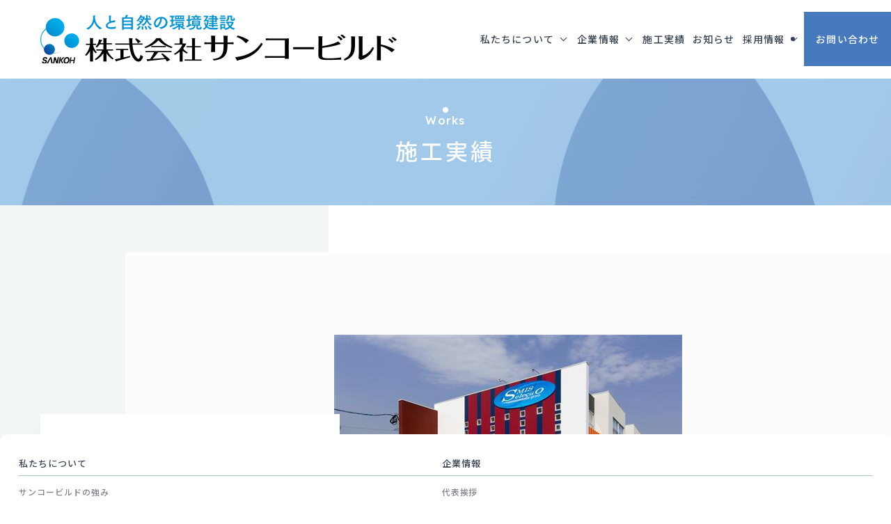

--- FILE ---
content_type: text/html; charset=UTF-8
request_url: https://www.sanko-bld.co.jp/hukushi/post-0-22/
body_size: 9400
content:
<!DOCTYPE html>
<html lang="ja">
<head>
	<meta charset="UTF-8" />
	<meta name="viewport" content="width=device-width, initial-scale=1.0" />
	<meta name="format-detection" content="telephone=no" />

	<!-- favicon/icon -->
	<link rel="shortcut icon" href="https://www.sanko-bld.co.jp/wp-content/themes/sanko-bld/img/ogp/favicon.png" />
	<link rel="apple-touch-icon" href="https://www.sanko-bld.co.jp/wp-content/themes/sanko-bld/img/ogp/touch-icon.png" sizes="180x180">
	<link rel="icon" type="image/png" href="https://www.sanko-bld.co.jp/wp-content/themes/sanko-bld/img/ogp/touch-icon.png" sizes="192x192">

	<!-- CSS -->
	<link rel="stylesheet" href="https://cdn.jsdelivr.net/npm/yakuhanjp@3.4.1/dist/css/yakuhanjp.min.css">
	<link rel="preconnect" href="https://fonts.googleapis.com">
	<link rel="preconnect" href="https://fonts.gstatic.com" crossorigin>
	<link href="https://fonts.googleapis.com/css2?family=Lexend+Deca:wght@300;400;500&family=Noto+Sans+JP:wght@400;500;700&family=Zen+Kaku+Gothic+New:wght@400;500;700&display=swap" rel="stylesheet">
	<link rel="stylesheet" href="https://cdn.jsdelivr.net/npm/swiper@8/swiper-bundle.min.css" />

	<link rel="stylesheet" href="https://www.sanko-bld.co.jp/wp-content/themes/sanko-bld/style.css" />
	<link rel="stylesheet" href="https://www.sanko-bld.co.jp/wp-content/themes/sanko-bld/css/index.css" />
	<link rel="stylesheet" href="https://www.sanko-bld.co.jp/wp-content/themes/sanko-bld/css/modal-video.css" />
	<link rel="stylesheet" href="https://www.sanko-bld.co.jp/wp-content/themes/sanko-bld/css/print.css" type="text/css" media="print">

	<!-- Google Tag Manager -->
	<script>(function(w,d,s,l,i){w[l]=w[l]||[];w[l].push({'gtm.start':
	new Date().getTime(),event:'gtm.js'});var f=d.getElementsByTagName(s)[0],
	j=d.createElement(s),dl=l!='dataLayer'?'&l='+l:'';j.async=true;j.src=
	'https://www.googletagmanager.com/gtm.js?id='+i+dl;f.parentNode.insertBefore(j,f);
	})(window,document,'script','dataLayer','GTM-TN286RZ');</script>
	<!-- End Google Tag Manager -->

  <meta name='robots' content='max-image-preview:large' />
	<style>img:is([sizes="auto" i], [sizes^="auto," i]) { contain-intrinsic-size: 3000px 1500px }</style>
	<link rel="alternate" type="application/rss+xml" title="株式会社サンコービルド &raquo; スマイス・セレソン スポーツ幼児園新築工事 のコメントのフィード" href="https://www.sanko-bld.co.jp/hukushi/post-0-22/feed/" />

<!-- SEO SIMPLE PACK 3.2.0 -->
<title>スマイス・セレソン スポーツ幼児園新築工事 | 株式会社サンコービルド</title>
<link rel="canonical" href="https://www.sanko-bld.co.jp/hukushi/post-0-22/">
<meta property="og:locale" content="ja_JP">
<meta property="og:type" content="article">
<meta property="og:image" content="https://www.sanko-bld.co.jp/wp-content/uploads/2015/05/13c0f0f52bb587477addb217129aafdd.jpg">
<meta property="og:title" content="スマイス・セレソン スポーツ幼児園新築工事 | 株式会社サンコービルド">
<meta property="og:url" content="https://www.sanko-bld.co.jp/hukushi/post-0-22/">
<meta property="og:site_name" content="株式会社サンコービルド">
<meta name="twitter:card" content="summary_large_image">
<!-- / SEO SIMPLE PACK -->

<link rel='stylesheet' id='wp-block-library-css' href='https://www.sanko-bld.co.jp/wp-includes/css/dist/block-library/style.min.css?ver=6.8.3' type='text/css' media='all' />
<style id='classic-theme-styles-inline-css' type='text/css'>
/*! This file is auto-generated */
.wp-block-button__link{color:#fff;background-color:#32373c;border-radius:9999px;box-shadow:none;text-decoration:none;padding:calc(.667em + 2px) calc(1.333em + 2px);font-size:1.125em}.wp-block-file__button{background:#32373c;color:#fff;text-decoration:none}
</style>
<style id='global-styles-inline-css' type='text/css'>
:root{--wp--preset--aspect-ratio--square: 1;--wp--preset--aspect-ratio--4-3: 4/3;--wp--preset--aspect-ratio--3-4: 3/4;--wp--preset--aspect-ratio--3-2: 3/2;--wp--preset--aspect-ratio--2-3: 2/3;--wp--preset--aspect-ratio--16-9: 16/9;--wp--preset--aspect-ratio--9-16: 9/16;--wp--preset--color--black: #000000;--wp--preset--color--cyan-bluish-gray: #abb8c3;--wp--preset--color--white: #ffffff;--wp--preset--color--pale-pink: #f78da7;--wp--preset--color--vivid-red: #cf2e2e;--wp--preset--color--luminous-vivid-orange: #ff6900;--wp--preset--color--luminous-vivid-amber: #fcb900;--wp--preset--color--light-green-cyan: #7bdcb5;--wp--preset--color--vivid-green-cyan: #00d084;--wp--preset--color--pale-cyan-blue: #8ed1fc;--wp--preset--color--vivid-cyan-blue: #0693e3;--wp--preset--color--vivid-purple: #9b51e0;--wp--preset--gradient--vivid-cyan-blue-to-vivid-purple: linear-gradient(135deg,rgba(6,147,227,1) 0%,rgb(155,81,224) 100%);--wp--preset--gradient--light-green-cyan-to-vivid-green-cyan: linear-gradient(135deg,rgb(122,220,180) 0%,rgb(0,208,130) 100%);--wp--preset--gradient--luminous-vivid-amber-to-luminous-vivid-orange: linear-gradient(135deg,rgba(252,185,0,1) 0%,rgba(255,105,0,1) 100%);--wp--preset--gradient--luminous-vivid-orange-to-vivid-red: linear-gradient(135deg,rgba(255,105,0,1) 0%,rgb(207,46,46) 100%);--wp--preset--gradient--very-light-gray-to-cyan-bluish-gray: linear-gradient(135deg,rgb(238,238,238) 0%,rgb(169,184,195) 100%);--wp--preset--gradient--cool-to-warm-spectrum: linear-gradient(135deg,rgb(74,234,220) 0%,rgb(151,120,209) 20%,rgb(207,42,186) 40%,rgb(238,44,130) 60%,rgb(251,105,98) 80%,rgb(254,248,76) 100%);--wp--preset--gradient--blush-light-purple: linear-gradient(135deg,rgb(255,206,236) 0%,rgb(152,150,240) 100%);--wp--preset--gradient--blush-bordeaux: linear-gradient(135deg,rgb(254,205,165) 0%,rgb(254,45,45) 50%,rgb(107,0,62) 100%);--wp--preset--gradient--luminous-dusk: linear-gradient(135deg,rgb(255,203,112) 0%,rgb(199,81,192) 50%,rgb(65,88,208) 100%);--wp--preset--gradient--pale-ocean: linear-gradient(135deg,rgb(255,245,203) 0%,rgb(182,227,212) 50%,rgb(51,167,181) 100%);--wp--preset--gradient--electric-grass: linear-gradient(135deg,rgb(202,248,128) 0%,rgb(113,206,126) 100%);--wp--preset--gradient--midnight: linear-gradient(135deg,rgb(2,3,129) 0%,rgb(40,116,252) 100%);--wp--preset--font-size--small: 13px;--wp--preset--font-size--medium: 20px;--wp--preset--font-size--large: 36px;--wp--preset--font-size--x-large: 42px;--wp--preset--spacing--20: 0.44rem;--wp--preset--spacing--30: 0.67rem;--wp--preset--spacing--40: 1rem;--wp--preset--spacing--50: 1.5rem;--wp--preset--spacing--60: 2.25rem;--wp--preset--spacing--70: 3.38rem;--wp--preset--spacing--80: 5.06rem;--wp--preset--shadow--natural: 6px 6px 9px rgba(0, 0, 0, 0.2);--wp--preset--shadow--deep: 12px 12px 50px rgba(0, 0, 0, 0.4);--wp--preset--shadow--sharp: 6px 6px 0px rgba(0, 0, 0, 0.2);--wp--preset--shadow--outlined: 6px 6px 0px -3px rgba(255, 255, 255, 1), 6px 6px rgba(0, 0, 0, 1);--wp--preset--shadow--crisp: 6px 6px 0px rgba(0, 0, 0, 1);}:where(.is-layout-flex){gap: 0.5em;}:where(.is-layout-grid){gap: 0.5em;}body .is-layout-flex{display: flex;}.is-layout-flex{flex-wrap: wrap;align-items: center;}.is-layout-flex > :is(*, div){margin: 0;}body .is-layout-grid{display: grid;}.is-layout-grid > :is(*, div){margin: 0;}:where(.wp-block-columns.is-layout-flex){gap: 2em;}:where(.wp-block-columns.is-layout-grid){gap: 2em;}:where(.wp-block-post-template.is-layout-flex){gap: 1.25em;}:where(.wp-block-post-template.is-layout-grid){gap: 1.25em;}.has-black-color{color: var(--wp--preset--color--black) !important;}.has-cyan-bluish-gray-color{color: var(--wp--preset--color--cyan-bluish-gray) !important;}.has-white-color{color: var(--wp--preset--color--white) !important;}.has-pale-pink-color{color: var(--wp--preset--color--pale-pink) !important;}.has-vivid-red-color{color: var(--wp--preset--color--vivid-red) !important;}.has-luminous-vivid-orange-color{color: var(--wp--preset--color--luminous-vivid-orange) !important;}.has-luminous-vivid-amber-color{color: var(--wp--preset--color--luminous-vivid-amber) !important;}.has-light-green-cyan-color{color: var(--wp--preset--color--light-green-cyan) !important;}.has-vivid-green-cyan-color{color: var(--wp--preset--color--vivid-green-cyan) !important;}.has-pale-cyan-blue-color{color: var(--wp--preset--color--pale-cyan-blue) !important;}.has-vivid-cyan-blue-color{color: var(--wp--preset--color--vivid-cyan-blue) !important;}.has-vivid-purple-color{color: var(--wp--preset--color--vivid-purple) !important;}.has-black-background-color{background-color: var(--wp--preset--color--black) !important;}.has-cyan-bluish-gray-background-color{background-color: var(--wp--preset--color--cyan-bluish-gray) !important;}.has-white-background-color{background-color: var(--wp--preset--color--white) !important;}.has-pale-pink-background-color{background-color: var(--wp--preset--color--pale-pink) !important;}.has-vivid-red-background-color{background-color: var(--wp--preset--color--vivid-red) !important;}.has-luminous-vivid-orange-background-color{background-color: var(--wp--preset--color--luminous-vivid-orange) !important;}.has-luminous-vivid-amber-background-color{background-color: var(--wp--preset--color--luminous-vivid-amber) !important;}.has-light-green-cyan-background-color{background-color: var(--wp--preset--color--light-green-cyan) !important;}.has-vivid-green-cyan-background-color{background-color: var(--wp--preset--color--vivid-green-cyan) !important;}.has-pale-cyan-blue-background-color{background-color: var(--wp--preset--color--pale-cyan-blue) !important;}.has-vivid-cyan-blue-background-color{background-color: var(--wp--preset--color--vivid-cyan-blue) !important;}.has-vivid-purple-background-color{background-color: var(--wp--preset--color--vivid-purple) !important;}.has-black-border-color{border-color: var(--wp--preset--color--black) !important;}.has-cyan-bluish-gray-border-color{border-color: var(--wp--preset--color--cyan-bluish-gray) !important;}.has-white-border-color{border-color: var(--wp--preset--color--white) !important;}.has-pale-pink-border-color{border-color: var(--wp--preset--color--pale-pink) !important;}.has-vivid-red-border-color{border-color: var(--wp--preset--color--vivid-red) !important;}.has-luminous-vivid-orange-border-color{border-color: var(--wp--preset--color--luminous-vivid-orange) !important;}.has-luminous-vivid-amber-border-color{border-color: var(--wp--preset--color--luminous-vivid-amber) !important;}.has-light-green-cyan-border-color{border-color: var(--wp--preset--color--light-green-cyan) !important;}.has-vivid-green-cyan-border-color{border-color: var(--wp--preset--color--vivid-green-cyan) !important;}.has-pale-cyan-blue-border-color{border-color: var(--wp--preset--color--pale-cyan-blue) !important;}.has-vivid-cyan-blue-border-color{border-color: var(--wp--preset--color--vivid-cyan-blue) !important;}.has-vivid-purple-border-color{border-color: var(--wp--preset--color--vivid-purple) !important;}.has-vivid-cyan-blue-to-vivid-purple-gradient-background{background: var(--wp--preset--gradient--vivid-cyan-blue-to-vivid-purple) !important;}.has-light-green-cyan-to-vivid-green-cyan-gradient-background{background: var(--wp--preset--gradient--light-green-cyan-to-vivid-green-cyan) !important;}.has-luminous-vivid-amber-to-luminous-vivid-orange-gradient-background{background: var(--wp--preset--gradient--luminous-vivid-amber-to-luminous-vivid-orange) !important;}.has-luminous-vivid-orange-to-vivid-red-gradient-background{background: var(--wp--preset--gradient--luminous-vivid-orange-to-vivid-red) !important;}.has-very-light-gray-to-cyan-bluish-gray-gradient-background{background: var(--wp--preset--gradient--very-light-gray-to-cyan-bluish-gray) !important;}.has-cool-to-warm-spectrum-gradient-background{background: var(--wp--preset--gradient--cool-to-warm-spectrum) !important;}.has-blush-light-purple-gradient-background{background: var(--wp--preset--gradient--blush-light-purple) !important;}.has-blush-bordeaux-gradient-background{background: var(--wp--preset--gradient--blush-bordeaux) !important;}.has-luminous-dusk-gradient-background{background: var(--wp--preset--gradient--luminous-dusk) !important;}.has-pale-ocean-gradient-background{background: var(--wp--preset--gradient--pale-ocean) !important;}.has-electric-grass-gradient-background{background: var(--wp--preset--gradient--electric-grass) !important;}.has-midnight-gradient-background{background: var(--wp--preset--gradient--midnight) !important;}.has-small-font-size{font-size: var(--wp--preset--font-size--small) !important;}.has-medium-font-size{font-size: var(--wp--preset--font-size--medium) !important;}.has-large-font-size{font-size: var(--wp--preset--font-size--large) !important;}.has-x-large-font-size{font-size: var(--wp--preset--font-size--x-large) !important;}
:where(.wp-block-post-template.is-layout-flex){gap: 1.25em;}:where(.wp-block-post-template.is-layout-grid){gap: 1.25em;}
:where(.wp-block-columns.is-layout-flex){gap: 2em;}:where(.wp-block-columns.is-layout-grid){gap: 2em;}
:root :where(.wp-block-pullquote){font-size: 1.5em;line-height: 1.6;}
</style>
<link rel='stylesheet' id='searchandfilter-css' href='https://www.sanko-bld.co.jp/wp-content/plugins/search-filter/style.css?ver=1' type='text/css' media='all' />
<link rel="https://api.w.org/" href="https://www.sanko-bld.co.jp/wp-json/" /><link rel="alternate" title="JSON" type="application/json" href="https://www.sanko-bld.co.jp/wp-json/wp/v2/posts/1827" /><link rel="EditURI" type="application/rsd+xml" title="RSD" href="https://www.sanko-bld.co.jp/xmlrpc.php?rsd" />
<meta name="generator" content="WordPress 6.8.3" />
<link rel='shortlink' href='https://www.sanko-bld.co.jp/?p=1827' />
<link rel="alternate" title="oEmbed (JSON)" type="application/json+oembed" href="https://www.sanko-bld.co.jp/wp-json/oembed/1.0/embed?url=https%3A%2F%2Fwww.sanko-bld.co.jp%2Fhukushi%2Fpost-0-22%2F" />
<link rel="alternate" title="oEmbed (XML)" type="text/xml+oembed" href="https://www.sanko-bld.co.jp/wp-json/oembed/1.0/embed?url=https%3A%2F%2Fwww.sanko-bld.co.jp%2Fhukushi%2Fpost-0-22%2F&#038;format=xml" />
</head>


<body class="wp-singular post-template-default single single-post postid-1827 single-format-standard wp-theme-sanko-bld">

<!-- Google Tag Manager (noscript) -->
<noscript><iframe src="https://www.googletagmanager.com/ns.html?id=GTM-TN286RZ"
height="0" width="0" style="display:none;visibility:hidden"></iframe></noscript>
<!-- End Google Tag Manager (noscript) -->

<!-- header------------------------------ -->
<header class="header">
	<div class="header__inner">
		<!-- header_logo -->
		<div class="header__logo">
			<p><a href="https://www.sanko-bld.co.jp/"><img src="https://www.sanko-bld.co.jp/wp-content/themes/sanko-bld/img/logo.png" alt="logo"></a></p>
		</div>
		<!-- page navigation -->
		<div class="header__navigation">
			<ul class="nav_list">
				<li class="sp-none drop__parent">
					<a href="https://www.sanko-bld.co.jp/about/" class="header_menu__btn menu__parent">私たちについて</a>

					<ul class="list--drop">
						<li class="drop__item button-container"><a class="drop__link button button--secondary __transition" href="https://www.sanko-bld.co.jp/about#feature">サンコービルドの強み<span class="button__arrow"></span></a></li>
						<li class="drop__item button-container"><a class="drop__link button button--secondary __transition" href="https://www.sanko-bld.co.jp/about#creed">社是<span class="button__arrow"></span></a></li>
						<li class="drop__item button-container"><a class="drop__link button button--secondary __transition" href="https://www.sanko-bld.co.jp/about#philosophy">経営理念<span class="button__arrow"></span></a></li>
						<li class="drop__item button-container"><a class="drop__link button button--secondary __transition" href="https://www.sanko-bld.co.jp/about#sustainable">SDGsの取り組み<span class="button__arrow"></span></a></li>
						<li class="drop__item button-container"><a class="drop__link button button--secondary __transition" href="https://www.sanko-bld.co.jp/about#concept">ロゴマークコンセプト<span class="button__arrow"></span></a></li>
					</ul>
				</li>

				<li class="sp-none drop__parent">
					<a href="https://www.sanko-bld.co.jp/company/" class="header_menu__btn menu__parent">企業情報</a>

					<ul class="list--drop">
						<li class="drop__item button-container"><a class="drop__link button button--secondary __transition" href="https://www.sanko-bld.co.jp/company#messagePc">代表挨拶<span class="button__arrow"></span></a></li>
						<li class="drop__item button-container"><a class="drop__link button button--secondary __transition" href="https://www.sanko-bld.co.jp/company#info">会社概要<span class="button__arrow"></span></a></li>
						<li class="drop__item button-container"><a class="drop__link button button--secondary __transition" href="https://www.sanko-bld.co.jp/company#area">営業拠点<span class="button__arrow"></span></a></li>
						<li class="drop__item button-container"><a class="drop__link button button--secondary __transition" href="https://www.sanko-bld.co.jp/company#history">沿革<span class="button__arrow"></span></a></li>
						<li class="drop__item button-container"><a class="drop__link button button--secondary __transition" href="https://www.sanko-bld.co.jp/company/group">グループ紹介<span class="button__arrow"></span></a></li>
					</ul>
				</li>
				<li class="sp-none"><a href="https://www.sanko-bld.co.jp/works/" class="header_menu__btn">施工実績</a></li>
				<li class="sp-none"><a href="https://www.sanko-bld.co.jp/news/" class="header_menu__btn">お知らせ</a></li>
				<li class="sp-none drop__parent">
					<a href="https://www.sanko-bld.co.jp/recruit/" class="header_menu__btn menu__parent">採用情報</a>

					<ul class="list--drop">
						<li class="drop__item button-container">
							<a class="drop__link button button--secondary __transition" href="https://www.sanko-bld.co.jp/recruit/">採用情報TOP<span class="button__arrow"></span></a>
						</li>
						<li class="drop__item button-container">
							<a class="drop__link button button--secondary __transition" href="https://www.sanko-bld.co.jp/recruit#work_style">働き方の特徴<span class="button__arrow"></span></a>
						</li>
						<li class="drop__item button-container">
							<a class="drop__link button button--secondary __transition" href="https://www.sanko-bld.co.jp/recruit#department">部門紹介<span class="button__arrow"></span></a>
						</li>
						<li class="drop__item button-container">
							<a class="drop__link button button--secondary __transition" href="https://www.sanko-bld.co.jp/recruit#Welfare-internal_systems">福利厚生・社内制度<span class="button__arrow"></span></a>
						</li>
						<li class="drop__item button-container">
							<a class="drop__link button button--secondary __blank" href="http://sanko-bld.co.jp/saiyo/" target="_blank">新卒採用<span class="button__icon"></span></a>
						</li>

						<li class="drop__item button-container">
							<a class="drop__link button button--secondary __transition" href="https://www.sanko-bld.co.jp/recruit/career">キャリア採用<span class="button__arrow"></span></a>
						</li>
					</ul>
				</li>
				<li><a href="https://www.sanko-bld.co.jp/contact/" class="header_contact__btn">お問い合わせ</a></li>
			</ul>
		</div>
	</div>
</header>
<div class="hamburger-menu">
	<input type="checkbox" id="menu-btn-check">
	<label for="menu-btn-check" class="menu-btn"><span></span></label>

	<div class="drawer__bg" id="drawer-bg"></div>

	<!--ここからメニュー-->
	<div class="menu-content">
		<div class="ham__contents">
			<div class="ham__top">
				<div class="ham__inner">
					<p class="link__item"><a href="https://www.sanko-bld.co.jp/about/" class="ham__links __parent">私たちについて</a></p>
					<div class="ham_children">
						<p class="children__item"><a href="https://www.sanko-bld.co.jp/about#feature" class="children__link">サンコービルドの強み</a></p>
						<p class="children__item"><a href="https://www.sanko-bld.co.jp/about#creed" class="children__link">社是</a></p>
						<p class="children__item"><a href="https://www.sanko-bld.co.jp/about#philosophy" class="children__link">経営理念</a></p>
						<p class="children__item"><a href="https://www.sanko-bld.co.jp/about#sustainable" class="children__link">SDGsの取り組み</a></p>
						<p class="children__item"><a href="https://www.sanko-bld.co.jp/about#concept" class="children__link">ロゴマークコンセプト</a></p>
					</div>
					<p class="link__item"><a href="https://www.sanko-bld.co.jp/works/" class="ham__links">施工実績</a></p>
					<p class="link__item"><a href="https://www.sanko-bld.co.jp/news/" class="ham__links">お知らせ</a></p>
					<p class="link__item"><a href="https://www.sanko-bld.co.jp/recruit/" class="ham__links">採用情報</a></p>
				</div>
				<div class="ham__inner">
					<p class="link__item"><a href="https://www.sanko-bld.co.jp/company/" class="ham__links __parent">企業情報</a></p>
					<div class="ham_children">
						<p class="children__item"><a href="https://www.sanko-bld.co.jp/company#messageSp" class="children__link">代表挨拶</a></p>
						<p class="children__item"><a href="https://www.sanko-bld.co.jp/company#info" class="children__link">会社概要</a></p>
						<p class="children__item"><a href="https://www.sanko-bld.co.jp/company#area" class="children__link">営業拠点</a></p>
						<p class="children__item"><a href="https://www.sanko-bld.co.jp/company#history" class="children__link">沿革</a></p>
						<p class="children__item"><a href="https://www.sanko-bld.co.jp/company/group" class="children__link">グループ紹介</a></p>
					</div>
					<p class="link__item"><a href="https://www.sanko-bld.co.jp/contact/" class="ham__links">お問い合わせ</a></p>
					<p class="link__item"><a href="https://www.sanko-bld.co.jp/policy/" class="ham__links">プライバシーポリシー</a></p>
				</div>
			</div>
			<div class="ham__bottom">
				<div class="ham__recruit">
					<div class="recruit__link">
						<p><a href="http://sanko-bld.co.jp/saiyo/" target="_blank"><img src="https://www.sanko-bld.co.jp/wp-content/themes/sanko-bld/img/img_recruit_new_graduate.png" alt=""></a></p>
						<div class="button-container __primary">
							<a href="http://sanko-bld.co.jp/saiyo/" class="button button--primary __blank" target="_blank">新卒採用</a>
						</div>
					</div>
					<div class="recruit__link">
						<p><a href="https://www.sanko-bld.co.jp/recruit/career"><img src="https://www.sanko-bld.co.jp/wp-content/themes/sanko-bld/img/img_recruit_mid_career.png" alt=""></a></p>
						<div class="button-container __primary">
							<a href="https://www.sanko-bld.co.jp/recruit/career" class="button button--primary __transition">キャリア採用</a>
						</div>
					</div>
				</div>
				<div class="ham__various">
					<div class="ham__sns">
						<p class="sns__heading">公式SNS</p>
						<p class="sns__icon"><a class="sns__link" href="https://www.instagram.com/sanko_bld_recruit/" target="_blank"><img class="sns__image" src="https://www.sanko-bld.co.jp/wp-content/themes/sanko-bld/img/i_insta_hamburger.svg" alt="Instagram"></a></p>
						<p class="sns__icon"><a class="sns__link" href="https://page.line.me/?accountId=954hutxe" target="_blank"><img class="sns__image" src="https://www.sanko-bld.co.jp/wp-content/themes/sanko-bld/img/i_line_white.svg" alt="LINE"></a></p>
					</div>
					<div class="menu__close">
						<label for="menu-btn-check" class="menu-btn-close"><p class="button--close">close<span class="close__icon">×</span></p><div><span></span></div></label>
					</div>
				</div>
			</div>
		</div>
	</div>
<!--ここまでメニュー-->

	
</div>
<!-- main------------------------------ -->
<main class="main works__single">
  <div class="breadcrumbs" typeof="BreadcrumbList" vocab="https://schema.org/">
    <!-- Breadcrumb NavXT 7.2.0 -->
<span property="itemListElement" typeof="ListItem"><a property="item" typeof="WebPage" title="Go to 株式会社サンコービルド." href="https://www.sanko-bld.co.jp" class="home" ><span property="name">Top</span></a><meta property="position" content="1"></span> &gt; <span property="itemListElement" typeof="ListItem"><a property="item" typeof="WebPage" title="施工実績へ移動する" href="https://www.sanko-bld.co.jp/works/" class="post-root post post-post" ><span property="name">施工実績</span></a><meta property="position" content="2"></span> &gt; <span property="itemListElement" typeof="ListItem"><a property="item" typeof="WebPage" title="Go to the 福祉施設 カテゴリー archives." href="https://www.sanko-bld.co.jp/category/hukushi/" class="taxonomy category" ><span property="name">福祉施設</span></a><meta property="position" content="3"></span> &gt; <span property="itemListElement" typeof="ListItem"><span property="name" class="post post-post current-item">スマイス・セレソン スポーツ幼児園新築工事</span><meta property="url" content="https://www.sanko-bld.co.jp/hukushi/post-0-22/"><meta property="position" content="4"></span>  </div>
  
  <div class="page__title">
    <h3 class="sub__title">Works</h3>
    <h2 class="main__title">施工実績</h2>
  </div>
      <div class="page__contents">
      
    <div class="single__contents">

      <div class="single__firstviews">
        <div class="single__img">
          <p class="img__inner"><img width="500" height="333" src="https://www.sanko-bld.co.jp/wp-content/uploads/2015/05/13c0f0f52bb587477addb217129aafdd.jpg" class="attachment-full size-full wp-post-image" alt="" decoding="async" fetchpriority="high" srcset="https://www.sanko-bld.co.jp/wp-content/uploads/2015/05/13c0f0f52bb587477addb217129aafdd.jpg 500w, https://www.sanko-bld.co.jp/wp-content/uploads/2015/05/13c0f0f52bb587477addb217129aafdd-300x200.jpg 300w" sizes="(max-width: 500px) 100vw, 500px" /></p>
        </div>
      </div>

      <div class="single__discription">
        <p class="single__title">スマイス・セレソン スポーツ幼児園新築工事</p>
        <div class="single__txtwrapper">
          <div class="works__flex">
            <p class="single__txt __heading">竣工年</p>
            <p class="single__txt __content">2015年</p>          </div>
      
          <div class="works__flex">
            <p class="single__txt __heading">エリア</p>
            <p class="single__txt __content">大分県</p>          </div>
      
                      <div class="works__flex">
              <p class="single__txt __heading">構造・規模</p>
              <p class="single__txt __content">S造・2F</p>
            </div>
                    
                      <div class="works__flex">
              <p class="single__txt __heading">延床面積</p>
              <p class="single__txt __content">685.38㎡</p>
            </div>
                
                  </div>
      </div>
    
      <div class="single__images">
                          <div class="single__image">
              <img src="https://www.sanko-bld.co.jp/wp-content/uploads/2015/05/13c0f0f52bb587477addb217129aafdd.jpg">
          </div>
          
                          <div class="single__image">
              <img src="https://www.sanko-bld.co.jp/wp-content/uploads/2015/05/ba8e4069120be3f5a37a2e3b2cc40498.jpg">
          </div>
          
                          <div class="single__image">
              <img src="https://www.sanko-bld.co.jp/wp-content/uploads/2015/05/3cae5aaadc2381ec7cad437a320eeec9.jpg">
          </div>
          
                          <div class="single__image">
              <img src="https://www.sanko-bld.co.jp/wp-content/uploads/2015/05/3f350812450f9b1b17a665e5e88f6670.jpg">
          </div>
          
                  
                  
                          
      </div>

      <div class="single__content">
                <div class="button-container __secondary">
          <a href="https://www.sanko-bld.co.jp/works/" class="button button--secondary __transition __transition--main">実績一覧に戻る<span class="button__arrow"></span></a>
        </div>
      </div>

    </div>

      </div>
  
  <div class="related__article">
  <div class="heading__box heading__box--md">
    <h2 class="section-heading __primary heading--md">関連事例</h2>
  </div>
  
  <div class="works__contents">
        <div class="works__card">
        <a href="https://www.sanko-bld.co.jp/hukushi/post-0-20/" class="works__link">
          <p class="works__img"><img width="500" height="333" src="https://www.sanko-bld.co.jp/wp-content/uploads/2018/06/745d235bf071ae933cb93de1baa524b2.jpg" class="attachment-post-thumbnail size-post-thumbnail wp-post-image" alt="" decoding="async" loading="lazy" srcset="https://www.sanko-bld.co.jp/wp-content/uploads/2018/06/745d235bf071ae933cb93de1baa524b2.jpg 500w, https://www.sanko-bld.co.jp/wp-content/uploads/2018/06/745d235bf071ae933cb93de1baa524b2-300x200.jpg 300w" sizes="auto, (max-width: 500px) 100vw, 500px" /></p>
          <div class="works__text">
            <p class="works__category">福祉施設</p>
            <p class="works__title">かがやきの森保育園新築工事</p>
            <div class="works__data">
              <div class="works__flex">
              <p class="data__heading">竣工年</p>
                <p class="data__content">2018年</p>              </div>
  
              <div class="works__flex">
                <p class="data__heading">エリア</p>
                <p class="data__content">大分県</p>              </div>
              
                            <div class="works__flex">
                <p class="data__heading">構造・規模</p>
                <p class="data__content">S造・3F</p>
              </div>
                            
                            <div class="works__flex">
                <p class="data__heading">延床面積</p>
                <p class="data__content">789.93㎡</p>
              </div>
                          </div>
          </div>
        </a>
      </div>
        <div class="works__card">
        <a href="https://www.sanko-bld.co.jp/hukushi/post-0-196/" class="works__link">
          <p class="works__img"><img width="500" height="333" src="https://www.sanko-bld.co.jp/wp-content/uploads/2014/10/e2d5ae7c405fc5efef39f485167b40c42.jpg" class="attachment-post-thumbnail size-post-thumbnail wp-post-image" alt="" decoding="async" loading="lazy" srcset="https://www.sanko-bld.co.jp/wp-content/uploads/2014/10/e2d5ae7c405fc5efef39f485167b40c42.jpg 500w, https://www.sanko-bld.co.jp/wp-content/uploads/2014/10/e2d5ae7c405fc5efef39f485167b40c42-300x200.jpg 300w" sizes="auto, (max-width: 500px) 100vw, 500px" /></p>
          <div class="works__text">
            <p class="works__category">福祉施設</p>
            <p class="works__title">障がい者支援施設川崎学舎新築整備</p>
            <div class="works__data">
              <div class="works__flex">
              <p class="data__heading">竣工年</p>
                <p class="data__content">2013年</p>              </div>
  
              <div class="works__flex">
                <p class="data__heading">エリア</p>
                <p class="data__content">福岡県</p>              </div>
              
                            
                          </div>
          </div>
        </a>
      </div>
        <div class="works__card">
        <a href="https://www.sanko-bld.co.jp/hukushi/post-0-98/" class="works__link">
          <p class="works__img"><img width="500" height="333" src="https://www.sanko-bld.co.jp/wp-content/uploads/2018/06/7f4c1777a46c3893104bfb8415453c8e.jpg" class="attachment-post-thumbnail size-post-thumbnail wp-post-image" alt="" decoding="async" loading="lazy" srcset="https://www.sanko-bld.co.jp/wp-content/uploads/2018/06/7f4c1777a46c3893104bfb8415453c8e.jpg 500w, https://www.sanko-bld.co.jp/wp-content/uploads/2018/06/7f4c1777a46c3893104bfb8415453c8e-300x200.jpg 300w" sizes="auto, (max-width: 500px) 100vw, 500px" /></p>
          <div class="works__text">
            <p class="works__category">福祉施設</p>
            <p class="works__title">こもだのもり新築工事</p>
            <div class="works__data">
              <div class="works__flex">
              <p class="data__heading">竣工年</p>
                <p class="data__content">2018年</p>              </div>
  
              <div class="works__flex">
                <p class="data__heading">エリア</p>
                <p class="data__content">福岡県</p>              </div>
              
                            <div class="works__flex">
                <p class="data__heading">構造・規模</p>
                <p class="data__content">RC造・2F</p>
              </div>
                            
                            <div class="works__flex">
                <p class="data__heading">延床面積</p>
                <p class="data__content">1,398.42㎡</p>
              </div>
                          </div>
          </div>
        </a>
      </div>
      </div>
    </div>
</main>

<!-- footer------------------------------ -->
<footer class="footer">
  <!-- contact -->
  <div class="footer__contact">
    <div class="footer__inner--contact">
      <div class="contact__textarea">
        <div class="heading__box heading__box--xl">
          <span class="heading__en" aria-hidden="true">CONTACT</span>
          <h2 class="section-heading heading--xl">お問い合わせ</h2>
        </div>
        <p class="contact__txt">お気軽にお問い合わせください</p>
      </div>
      <div class="contact__navigation">
        <div class="contact__inner">
          <div class="contact-call__wrapper">
            <p class="contact__call">TEL：092-414-6610</p>
            <span class="separator"></span>
            <p class="contact__call">FAX：092-414-6626</p>
          </div>
          <div class="button-container __primary contact__btn">
            <a href="https://www.sanko-bld.co.jp/contact/" class="button button--primary __transition">お問い合わせフォームはこちら<span class="button__arrow"></span></a>
          </div>
        </div>
      </div>
    </div>
  </div>
  <div class="footer__inner">
    <!-- company profile -->
    <div class="footer__profile">
      <p class="footer__logo"><a href="https://www.sanko-bld.co.jp/"><img src="https://www.sanko-bld.co.jp/wp-content/themes/sanko-bld/img/logo.png" alt="株式会社サンコービルドlogo"></a></p>
      <p class="footer__company">本社</p>
      <p class="footer__address">〒812-0011<br>福岡県福岡市博多区博多駅前1丁目31番17号<br>東宝住宅福岡ビル10F</p>
      <div class="call__wrapper">
        <p class="footer__call"><span class="call__heading">TEL</span>092-414-6610</p>
        <p class="footer__call"><span class="call__heading">FAX</span>092-414-6626</p>
      </div>
      <div class="footer__sns">
        <p class="sns__heading">公式SNS</p>
        <p class="sns__icon"><a href="https://www.instagram.com/sanko_bld_recruit/" target="_blank"><img src="https://www.sanko-bld.co.jp/wp-content/themes/sanko-bld/img/i_insta_black.png" alt="Instagram"></a></p>
        <p class="sns__icon"><a href="https://page.line.me/?accountId=954hutxe" target="_blank"><img src="https://www.sanko-bld.co.jp/wp-content/themes/sanko-bld/img/i_line_black.png" alt="LINE"></a></p>
      </div>
    </div>
    <!-- footer link list -->
    <div class="footer__links">
      <div class="links__top">
        <div class="navigation__wrapper">
          <!-- footer navigation -->
          <div class="footer__navigation sp-none">
            <p><a href="https://www.sanko-bld.co.jp/about/" class="footer_menu_l">私たちについて</a></p>
            <ul class="footer_menu_list">
              <li><a href="https://www.sanko-bld.co.jp/about/#feature" class="footer_menu_s">サンコービルドの強み</a></li>
              <li><a href="https://www.sanko-bld.co.jp/about/#creed" class="footer_menu_s">社是</a></li>
              <li><a href="https://www.sanko-bld.co.jp/about/#philosophy" class="footer_menu_s">経営理念</a></li>
              <li><a href="https://www.sanko-bld.co.jp/about/#sustainable" class="footer_menu_s">SDGsの取り組み</a></li>
              <li><a href="https://www.sanko-bld.co.jp/about/#concept" class="footer_menu_s">ロゴマークコンセプト</a></li>
            </ul>
          </div>
          <div class="footer__navigation sp-none">
            <p><a href="https://www.sanko-bld.co.jp/company/" class="footer_menu_l">企業情報</a></p>
            <ul class="footer_menu_list">
              <li><a href="https://www.sanko-bld.co.jp/company#messagePc" class="footer_menu_s">代表挨拶</a></li>
              <li><a href="https://www.sanko-bld.co.jp/company#info" class="footer_menu_s">会社概要</a></li>
              <li><a href="https://www.sanko-bld.co.jp/company#area" class="footer_menu_s">営業拠点</a></li>
              <li><a href="https://www.sanko-bld.co.jp/company#history" class="footer_menu_s">沿革</a></li>
              <li><a href="https://www.sanko-bld.co.jp/company/group/" class="footer_menu_s">グループ紹介</a></li>
            </ul>
          </div>
          <div class="footer__navigation sp-none">
            <p><a href="https://www.sanko-bld.co.jp/works/" class="footer_menu_l">施工実績</a></p>
            <p class="menu_wrapper"><a href="https://www.sanko-bld.co.jp/news/" class="footer_menu_l">お知らせ</a></p>
            <p class="menu_wrapper"><a href="https://www.sanko-bld.co.jp/recruit/" class="footer_menu_l">採用情報</a></p>
            <ul class="footer_menu_list">
              <li><a href="http://sanko-bld.co.jp/saiyo/" target="_blank" class="footer_menu_s __blank">新卒採用<span class="button__icon"></span></a></li>
              <li><a href="https://www.sanko-bld.co.jp/recruit/career/" class="footer_menu_s">キャリア採用</a></li>
            </ul>
          </div>
          <div class="footer__navigation">
            <p class="sp-none"><a href="https://www.sanko-bld.co.jp/contact/" class="footer_menu_l">お問い合わせ</a></p>
            <p class="menu_wrapper sp-none"><a href="https://www.sanko-bld.co.jp/policy/" class="footer_menu_l">プライバシーポリシー</a></p>
            <div class="blank-btn__wrapper">
              <div class="button-container __primary">
                <a href="https://www.sanko-bld.co.jp/partner/" class="button button--primary __transition">協力会社<br class="sp-none">専用ページ</a>
              </div>
              <div class="button-container __primary">
                <a href="https://sites.google.com/sanko-bld.co.jp/portal" target="_blank" class="button button--primary __blank">社員専用<br class="sp-none">ポータルサイト</a>
              </div>
            </div>
          </div>
        </div>
      </div>
    </div>
  </div>
  <div class="copyright__wrapper">
    <p class="copyright" lang="en" translate="no">©︎ 2023 Sankoh build .inc</p>
  </div>
</footer>
<script src="https://code.jquery.com/jquery-3.6.3.min.js" integrity="sha256-pvPw+upLPUjgMXY0G+8O0xUf+/Im1MZjXxxgOcBQBXU=" crossorigin="anonymous"></script>
<script src="https://www.sanko-bld.co.jp/wp-content/themes/sanko-bld/js/jquery-modal-video.min.js"></script>
<script type="text/javascript" src="https://www.sanko-bld.co.jp/wp-content/themes/sanko-bld/js/rellax.min.js"></script>
<script src="https://cdn.jsdelivr.net/npm/swiper@8/swiper-bundle.min.js"></script>
<script src="https://www.youtube.com/iframe_api"></script>
<script src="https://www.sanko-bld.co.jp/wp-content/themes/sanko-bld/js/common.js"></script>
<script>
const mySwiper = new Swiper('.carousel-swiper', {
  loop: true,
  slidesPerView: 2.2,
  speed: 8000,
  autoplay: {
    delay: 0,
    disableOnInteraction: false,
  },
  breakpoints: {
    992: {
      slidesPerView: 3.5,
    }
  },
});

const worksSwiper = new Swiper(".works-swiper", {
  grabCursor: true,
  slidesPerView: 1.3,
  spaceBetween: 10,
  centeredSlides: true,

  navigation: {
    nextEl: ".swiper-button-next",
    prevEl: ".swiper-button-prev",
  },

  pagination: {
    el: ".swiper-pagination",
  },

});

const mediaQuery = window.matchMedia('(max-width: 639px)');

const checkBreakpoint = (e) => {
  if (e.matches) {
    try {
      workSwiper();
    } catch(e) {
      console.log( e.message );
    }
  } else if (worksSwiper) {
    worksSwiper.destroy(false, true);
  }
}

mediaQuery.addListener(checkBreakpoint); // ブレークポイント通過時
checkBreakpoint(mediaQuery); // ロード時


</script>
<script type="speculationrules">
{"prefetch":[{"source":"document","where":{"and":[{"href_matches":"\/*"},{"not":{"href_matches":["\/wp-*.php","\/wp-admin\/*","\/wp-content\/uploads\/*","\/wp-content\/*","\/wp-content\/plugins\/*","\/wp-content\/themes\/sanko-bld\/*","\/*\\?(.+)"]}},{"not":{"selector_matches":"a[rel~=\"nofollow\"]"}},{"not":{"selector_matches":".no-prefetch, .no-prefetch a"}}]},"eagerness":"conservative"}]}
</script>
</body>
</html>


--- FILE ---
content_type: text/css
request_url: https://www.sanko-bld.co.jp/wp-content/themes/sanko-bld/style.css
body_size: 9
content:
/*   
Theme Name: sanko-bld official wordpress theme
Author: suncackikaku
Version: 1.0
*/


--- FILE ---
content_type: text/css
request_url: https://www.sanko-bld.co.jp/wp-content/themes/sanko-bld/css/index.css
body_size: 35345
content:
@charset "UTF-8";
/* ---------- Thema ---------- */
/* ブルー */
/* ---------- Mono ----------- */
/* ホワイト */
/* ブラック */
/* ブルー */
/* グレー */
/* -------- Background ------- */
/* ブルー */
/* グレー */
/* ---------- Other ---------- */
/* LINE */
/* Instagram */
/* footer parts */
/* main visual cover */
/* font-family指定 */ /*! normalize.css v8.0.1 | MIT License | github.com/necolas/normalize.css */
/* Document
   ========================================================================== */
/**
 * 1. Correct the line height in all browsers.
 * 2. Prevent adjustments of font size after orientation changes in iOS.
 */
html {
  line-height: 1.15; /* 1 */
  -webkit-text-size-adjust: 100%; /* 2 */
}

/* Sections
   ========================================================================== */
/**
 * Remove the margin in all browsers.
 */
body {
  margin: 0;
}

/**
 * Render the `main` element consistently in IE.
 */
main {
  display: block;
}

/**
 * Correct the font size and margin on `h1` elements within `section` and
 * `article` contexts in Chrome, Firefox, and Safari.
 */
h1 {
  font-size: 2em;
  margin: 0.67em 0;
}

/* Grouping content
   ========================================================================== */
/**
 * 1. Add the correct box sizing in Firefox.
 * 2. Show the overflow in Edge and IE.
 */
hr {
  box-sizing: content-box; /* 1 */
  height: 0; /* 1 */
  overflow: visible; /* 2 */
}

/**
 * 1. Correct the inheritance and scaling of font size in all browsers.
 * 2. Correct the odd `em` font sizing in all browsers.
 */
pre {
  font-family: monospace, monospace; /* 1 */
  font-size: 1em; /* 2 */
}

/* Text-level semantics
   ========================================================================== */
/**
 * Remove the gray background on active links in IE 10.
 */
a {
  background-color: transparent;
}

/**
 * 1. Remove the bottom border in Chrome 57-
 * 2. Add the correct text decoration in Chrome, Edge, IE, Opera, and Safari.
 */
abbr[title] {
  border-bottom: none; /* 1 */
  text-decoration: underline; /* 2 */
  -webkit-text-decoration: underline dotted;
          text-decoration: underline dotted; /* 2 */
}

/**
 * Add the correct font weight in Chrome, Edge, and Safari.
 */
b,
strong {
  font-weight: bolder;
}

/**
 * 1. Correct the inheritance and scaling of font size in all browsers.
 * 2. Correct the odd `em` font sizing in all browsers.
 */
code,
kbd,
samp {
  font-family: monospace, monospace; /* 1 */
  font-size: 1em; /* 2 */
}

/**
 * Add the correct font size in all browsers.
 */
small {
  font-size: 80%;
}

/**
 * Prevent `sub` and `sup` elements from affecting the line height in
 * all browsers.
 */
sub,
sup {
  font-size: 75%;
  line-height: 0;
  position: relative;
  vertical-align: baseline;
}

sub {
  bottom: -0.25em;
}

sup {
  top: -0.5em;
}

/* Embedded content
   ========================================================================== */
/**
 * Remove the border on images inside links in IE 10.
 */
img {
  border-style: none;
}

/* Forms
   ========================================================================== */
/**
 * 1. Change the font styles in all browsers.
 * 2. Remove the margin in Firefox and Safari.
 */
button,
input,
optgroup,
select,
textarea {
  font-family: inherit; /* 1 */
  font-size: 100%; /* 1 */
  line-height: 1; /* 1 */
  margin: 0; /* 2 */
}

/**
 * Show the overflow in IE.
 * 1. Show the overflow in Edge.
 */
button,
input { /* 1 */
  overflow: visible;
}

/**
 * Remove the inheritance of text transform in Edge, Firefox, and IE.
 * 1. Remove the inheritance of text transform in Firefox.
 */
button,
select { /* 1 */
  text-transform: none;
}

/**
 * Correct the inability to style clickable types in iOS and Safari.
 */
button,
[type=button],
[type=reset],
[type=submit] {
  -webkit-appearance: button;
}

/**
 * Remove the inner border and padding in Firefox.
 */
button::-moz-focus-inner,
[type=button]::-moz-focus-inner,
[type=reset]::-moz-focus-inner,
[type=submit]::-moz-focus-inner {
  border-style: none;
  padding: 0;
}

/**
 * Restore the focus styles unset by the previous rule.
 */
button:-moz-focusring,
[type=button]:-moz-focusring,
[type=reset]:-moz-focusring,
[type=submit]:-moz-focusring {
  outline: 1px dotted ButtonText;
}

/**
 * Correct the padding in Firefox.
 */
fieldset {
  padding: 0.35em 0.75em 0.625em;
}

/**
 * 1. Correct the text wrapping in Edge and IE.
 * 2. Correct the color inheritance from `fieldset` elements in IE.
 * 3. Remove the padding so developers are not caught out when they zero out
 *    `fieldset` elements in all browsers.
 */
legend {
  box-sizing: border-box; /* 1 */
  color: inherit; /* 2 */
  display: table; /* 1 */
  max-width: 100%; /* 1 */
  padding: 0; /* 3 */
  white-space: normal; /* 1 */
}

/**
 * Add the correct vertical alignment in Chrome, Firefox, and Opera.
 */
progress {
  vertical-align: baseline;
}

/**
 * Remove the default vertical scrollbar in IE 10+.
 */
textarea {
  overflow: auto;
}

/**
 * 1. Add the correct box sizing in IE 10.
 * 2. Remove the padding in IE 10.
 */
[type=checkbox],
[type=radio] {
  box-sizing: border-box; /* 1 */
  padding: 0; /* 2 */
}

/**
 * Correct the cursor style of increment and decrement buttons in Chrome.
 */
[type=number]::-webkit-inner-spin-button,
[type=number]::-webkit-outer-spin-button {
  height: auto;
}

/**
 * 1. Correct the odd appearance in Chrome and Safari.
 * 2. Correct the outline style in Safari.
 */
[type=search] {
  -webkit-appearance: textfield; /* 1 */
  outline-offset: -2px; /* 2 */
}

/**
 * Remove the inner padding in Chrome and Safari on macOS.
 */
[type=search]::-webkit-search-decoration {
  -webkit-appearance: none;
}

/**
 * 1. Correct the inability to style clickable types in iOS and Safari.
 * 2. Change font properties to `inherit` in Safari.
 */
::-webkit-file-upload-button {
  -webkit-appearance: button; /* 1 */
  font: inherit; /* 2 */
}

/* Interactive
   ========================================================================== */
/*
 * Add the correct display in Edge, IE 10+, and Firefox.
 */
details {
  display: block;
}

/*
 * Add the correct display in all browsers.
 */
summary {
  display: list-item;
}

/* Misc
   ========================================================================== */
/**
 * Add the correct display in IE 10+.
 */
template {
  display: none;
}

/**
 * Add the correct display in IE 10.
 */
[hidden] {
  display: none;
}

*,
*::before,
*::after {
  margin: 0;
  padding: 0;
  box-sizing: border-box;
}

:where([hidden]:not([hidden=until-found])) {
  display: none !important;
}

:where(html) {
  -webkit-text-size-adjust: none;
  color-scheme: dark light;
}

@supports not (min-block-size: 100dvb) {
  :where(html) {
    block-size: 100%;
  }
}
@media (prefers-reduced-motion: no-preference) {
  :where(html:focus-within) {
    scroll-behavior: smooth;
  }
}
:where(body) {
  block-size: 100%;
  block-size: 100dvb;
  line-height: 1.5;
  font-family: system-ui, sans-serif;
  -webkit-font-smoothing: antialiased;
}

:where(input, button, textarea, select) {
  font: inherit;
  color: inherit;
}

:where(textarea) {
  resize: vertical;
  resize: block;
}

:where(button, label, select, summary, [role=button], [role=option]) {
  -webkit-tap-highlight-color: rgba(0, 0, 0, 0);
}

:where(:disabled) {
  cursor: not-allowed;
}

:where(label:has(> input:disabled), label:has(+ input:disabled)) {
  cursor: not-allowed;
}

:where(button) {
  border-style: solid;
}

:where(a) {
  text-underline-offset: 0.2ex;
}

:where(ul, ol) {
  list-style: none;
}

:where(img, svg, video, canvas, audio, iframe, embed, object) {
  display: block;
}

:where(img, picture, svg) {
  max-inline-size: 100%;
  block-size: auto;
}

:where(p, h1, h2, h3, h4, h5, h6) {
  overflow-wrap: break-word;
}

:where(h1, h2, h3) {
  line-height: calc(1em + 0.5rem);
}

:where(hr) {
  border: none;
  border-block-start: 1px solid;
  color: inherit;
  block-size: 0;
  overflow: visible;
}

:where(:focus-visible) {
  outline: 2px solid var(--focus-color, Highlight);
  outline-offset: 2px;
}

:where(.visually-hidden:not(:focus, :active, :focus-within, .not-visually-hidden)) {
  -webkit-clip-path: inset(50%) !important;
          clip-path: inset(50%) !important;
  height: 1px !important;
  width: 1px !important;
  overflow: hidden !important;
  position: absolute !important;
  white-space: nowrap !important;
  border: 0 !important;
}

/* Heading
* ---------------------------------- */
/* 見出し_欧文 */
/* 本文
* ---------------------------------- */
/* Bold */
/* ---------------------------------- */
/* ゆったり */
/* Bold */
/* ---------------------------------- */
/* 狭い */
/* ゆったり */
/* Bold */
/* ---------------------------------- */
/* ---------------------------------- */
/* 本文_欧文 */
/* ---------------------------------- */
/* ヘッダーメニュー */
/* フッター企業見出し */
/* ---------------------------------- */
/*--------------------------
token
--------------------------*/
body {
  color: #384351;
  font-family: "Noto Sans JP", "Helvetica Neue", Arial, "Hiragino Kaku Gothic ProN", "Hiragino Sans", Meiryo, sans-serif;
  background-color: #FFF;
}

a {
  color: #384351;
  text-decoration: none;
}

.main {
  padding-top: 15.625vw;
}
@media print, screen and (min-width: 480px) {
  .main {
    padding-top: 75px;
  }
}

.sp-none {
  display: none;
}
@media print, screen and (min-width: 992px) {
  .sp-none {
    display: block;
  }
}

@media print, screen and (min-width: 992px) {
  .pc-none {
    display: none;
  }
}

@media print, screen and (min-width: 768px) {
  .none--md {
    display: none;
  }
}
.fadeUpTrigger,
.fadeDownTrigger,
.fadeSlidetoLTrigger,
.fadeSlidetoRTrigger {
  opacity: 0;
}

.fadeUp {
  animation-name: fadeUpAnime;
  animation-duration: 1s;
  animation-fill-mode: forwards;
  opacity: 0;
}

@keyframes fadeUpAnime {
  0% {
    opacity: 0;
    transform: translateY(100px);
  }
  100% {
    opacity: 1;
    transform: translateY(0);
  }
}
.fadeDown {
  animation-name: fadeDownAnime;
  animation-duration: 1s;
  animation-fill-mode: forwards;
  opacity: 0;
}

@keyframes fadeDownAnime {
  0% {
    opacity: 0;
    transform: translateY(-100px);
  }
  100% {
    opacity: 1;
    transform: translateY(0);
  }
}
.fadeSlidetoL {
  animation-name: fadeSlidetoLAnime;
  animation-duration: 1s;
  animation-fill-mode: forwards;
  opacity: 0;
}

@keyframes fadeSlidetoLAnime {
  0% {
    opacity: 0;
    transform: translateX(300px);
  }
  100% {
    opacity: 1;
    transform: translateX(0);
  }
}
.fadeSlidetoR {
  animation-name: fadeSlidetoRAnime;
  animation-duration: 1s;
  animation-fill-mode: forwards;
  opacity: 0;
}

@keyframes fadeSlidetoRAnime {
  0% {
    opacity: 0;
    transform: translateX(-300px);
  }
  100% {
    opacity: 1;
    transform: translateX(0);
  }
}
.animation-delay05 {
  animation-delay: 0.5s;
}

.animation-delay10 {
  animation-delay: 1s;
}

.animation-delay15 {
  animation-delay: 1.5s;
}

.page__title {
  display: flex;
  align-items: center;
  justify-content: center;
  flex-direction: column;
  height: clamp(7.5rem, 5.655rem + 8.2vw, 12.625rem);
  background-image: url(../img/bg_under_sp.png);
  background-repeat: no-repeat;
  background-size: cover;
  background-position: center;
}
@media print, screen and (min-width: 992px) {
  .page__title {
    padding: 80px 0px;
    background-image: url(../img/bg_under_pc.png);
  }
}
.page__title .sub__title {
  display: flex;
  flex-direction: column;
  gap: 6px;
  position: relative;
  font-family: "Lexend Deca", "Helvetica Neue", Arial, "Hiragino Kaku Gothic ProN", "Hiragino Sans", Meiryo, sans-serif;
  font-size: 16px;
  font-weight: 500;
  line-height: 1.4;
  letter-spacing: 0.08em;
  color: #FFF;
  text-align: center;
}
@media print, screen and (min-width: 992px) {
  .page__title .sub__title {
    gap: 11px;
  }
}
.page__title .sub__title::before {
  top: -11px;
  left: 0;
  right: 0;
  content: "";
  width: 8px;
  height: 8px;
  margin: auto;
  background-color: #FFF;
  border-radius: 100%;
}
.page__title .main__title {
  margin-top: 7px;
  font-size: 20px;
  font-weight: 500;
  line-height: 1.6;
  letter-spacing: 0.08em;
  color: #FFF;
}
@media print, screen and (min-width: 992px) {
  .page__title .main__title {
    font-size: 32px;
    letter-spacing: 0.12em;
  }
}

.page__contents {
  padding: 40px 0;
  background-color: #F2F6F7;
}
@media print, screen and (min-width: 992px) {
  .page__contents {
    padding: 100px 0;
  }
}

.breadcrumbs {
  font-weight: 500;
  font-size: 12px;
  line-height: 160%;
  letter-spacing: 0.08em;
  padding-left: 10px;
  padding-bottom: 0.5em;
  color: #808489;
}
@media print, screen and (min-width: 992px) {
  .breadcrumbs {
    padding-left: 60px;
  }
}
.breadcrumbs a {
  color: #808489;
}

.works__wrapper {
  background-color: #F2F6F7;
  padding: 30px 0;
}
@media print, screen and (min-width: 992px) {
  .works__wrapper {
    padding: 80px 0;
  }
}
.works__wrapper :is(.swiper-button-prev, .swiper-button-next) {
  top: 40%;
  width: 3.4em;
  height: 3.4em;
  background-color: #FFF;
  border: 1px solid #4779BE;
  border-radius: 50%;
}
@media print, screen and (min-width: 640px) {
  .works__wrapper :is(.swiper-button-prev, .swiper-button-next) {
    display: none;
  }
}
.works__wrapper :is(.swiper-button-prev, .swiper-button-next)::after {
  color: #4779BE;
  font-size: 11px;
  font-weight: bold;
  -webkit-text-stroke: 1px currentColor;
  line-height: 1.5;
  transform: translateX(-0.1em);
}
.works__wrapper .swiper-button-next::after {
  transform: translateX(0.2em);
}

.works__contents {
  max-width: 1100px;
  margin: auto;
}
@media print, screen and (min-width: 640px) {
  .works__contents {
    display: grid;
    gap: 20px;
    grid-template-columns: 1fr 1fr;
  }
}
@media print, screen and (min-width: 992px) {
  .works__contents {
    gap: 20px;
    grid-template-columns: 1fr 1fr 1fr;
    width: 90%;
  }
}
.works__contents .works__card {
  position: relative;
}
.works__contents .works__link {
  display: block;
  width: 100%;
  height: 100%;
  border: 2px solid #F2F6F7;
  transition: border-color 0.25s ease-in-out;
  background-color: #FFF;
}
@media print, screen and (min-width: 992px) {
  .works__contents .works__link::before, .works__contents .works__link::after {
    position: absolute;
    content: "";
  }
  .works__contents .works__link::before {
    bottom: 20px;
    right: 20px;
    width: 50px;
    height: 50px;
    border: 1px solid #4779BE;
    border-radius: 100%;
    transition: background-color 0.25s ease-in-out;
  }
  .works__contents .works__link::after {
    bottom: 40px;
    right: 41px;
    width: 10px;
    height: 10px;
    border-top: 2px solid #4779BE;
    border-right: 2px solid #4779BE;
    transform: rotate(45deg);
    transition: border-color 0.25s ease-in-out;
  }
}
.works__contents .works__link:focus {
  border-color: #4779BE;
}
.works__contents .works__link:focus::before {
  background-color: #4779BE;
}
.works__contents .works__link:focus::after {
  border-color: #FFF;
}
@media (hover) and (pointer: fine) {
  .works__contents .works__link:hover {
    border-color: #4779BE;
  }
  .works__contents .works__link:hover::before {
    background-color: #4779BE;
  }
  .works__contents .works__link:hover::after {
    border-color: #FFF;
  }
}
.works__contents .works__text {
  padding: 12px 25px 151px;
  background-color: #FFF;
}
@media print, screen and (min-width: 992px) {
  .works__contents .works__text {
    padding: 14px 25px 179px;
  }
}
.works__contents .works__category_wrapper {
  display: flex;
  flex-wrap: wrap;
  gap: 10px;
}
.works__contents .works__category {
  width: -moz-max-content;
  width: max-content;
  padding: 5px 0px;
  font-size: 13px;
  font-weight: 500;
  line-height: 1.6;
  letter-spacing: 0.08em;
  color: #4779BE;
  border-bottom: 1px solid #4779BE;
}
.works__contents .works__title {
  margin-top: 10px;
  font-size: 14px;
  font-weight: 500;
  line-height: 1.8;
  letter-spacing: 0.04em;
  color: #384351;
}
@media print, screen and (min-width: 992px) {
  .works__contents .works__title {
    font-size: 15px;
  }
}
.works__contents .works__data {
  position: absolute;
  bottom: 0;
  left: 0;
  right: 0;
  width: calc(100% - 50px);
  min-height: 134px;
  margin: auto;
  padding: 18px 0;
  border-top: 1px solid #E8ECED;
}
@media print, screen and (min-width: 992px) {
  .works__contents .works__data {
    min-height: 165px;
    padding: 18px 0 30px;
  }
}
.works__contents .works__flex {
  display: flex;
}
.works__contents .works__flex + .works__flex {
  margin-top: 7px;
}
.works__contents .data__heading {
  width: 85px;
  border-right: 1px solid #E8ECED;
  font-size: 13px;
  font-weight: 500;
  line-height: 1.6;
  letter-spacing: 0.08em;
  color: #808489;
}
@media print, screen and (min-width: 992px) {
  .works__contents .data__heading {
    font-size: 14px;
  }
}
.works__contents .data__content {
  padding-left: 13px;
  font-size: 13px;
  font-weight: 500;
  line-height: 1.6;
  letter-spacing: 0.08em;
  color: #384351;
}
@media print, screen and (min-width: 992px) {
  .works__contents .data__content {
    font-size: 14px;
  }
}
.works__contents .works__img {
  aspect-ratio: 3/2;
}
.works__contents .works__img img {
  width: 100%;
  height: 100%;
  -o-object-fit: cover;
     object-fit: cover;
}

.news__card + .news__card {
  margin-top: 14px;
}
.news__card .news__link {
  position: relative;
  display: block;
  padding: 0px 48px 14px 0;
  border-bottom: 1px solid #A7BBC6;
}
@media print, screen and (min-width: 992px) {
  .news__card .news__link {
    padding: 0px 57px 14px 0;
  }
}
.news__card .news__link::before {
  position: absolute;
  right: 15px;
  bottom: 29px;
  content: "";
  width: 7px;
  height: 7px;
  border-top: 2px solid #4779BE;
  border-right: 2px solid #4779BE;
  transform: rotate(45deg);
  transition: border-color 0.25s ease-in-out;
  z-index: 1;
}
.news__card .news__link::after {
  position: absolute;
  right: 0;
  bottom: 14px;
  content: "";
  width: 36px;
  height: 36px;
  border: 1px solid #4779BE;
  border-radius: 100%;
  transition: background-color 0.25s ease-in-out;
}
.news__card .news__link .news__date {
  font-weight: 500;
  font-size: 13px;
  line-height: 160%;
  letter-spacing: 0.08em;
  color: #4779BE;
}
@media print, screen and (min-width: 992px) {
  .news__card .news__link .news__date {
    font-size: 14px;
    line-height: 180%;
  }
}
.news__card .news__link .news__title {
  font-weight: 500;
  font-size: 13px;
  line-height: 160%;
  letter-spacing: 0.08em;
  color: #4F4F4F;
  transition: color 0.25s ease-in-out;
}
@media print, screen and (min-width: 992px) {
  .news__card .news__link .news__title {
    font-size: 14px;
    line-height: 180%;
  }
}
.news__card .news__link:focus .news__title {
  color: #4779BE;
}
.news__card .news__link:focus::before {
  border-color: #FFF;
}
.news__card .news__link:focus::after {
  background-color: #4779BE;
}
@media (hover) and (pointer: fine) {
  .news__card .news__link:hover .news__title {
    color: #4779BE;
  }
  .news__card .news__link:hover::before {
    border-color: #FFF;
  }
  .news__card .news__link:hover::after {
    background-color: #4779BE;
  }
}

/* 改行設定 */
.inline--block {
  display: inline-block;
}

/* アンカー設定 */
.section-heading {
  scroll-margin-top: 180px;
}
@media print, screen and (min-width: 992px) {
  .section-heading {
    scroll-margin-top: 140px;
  }
}

/* ページネーション */
.page--none {
  display: none;
}
.page--none:only-child {
  display: flex;
  justify-content: center;
  align-items: center;
  padding: 40px 0 0;
}

.none--number {
  width: 30px;
  height: 30px;
  background-color: #4779BE;
  color: #FFF;
  display: flex;
  align-items: center;
  justify-content: center;
}
@media print, screen and (min-width: 992px) {
  .none--number {
    width: 48px;
    height: 48px;
  }
}

.header {
  position: fixed;
  display: flex;
  justify-content: space-between;
  align-items: center;
  width: 100%;
  background-color: #FFF;
  z-index: 10;
  height: 15.625vw;
  /* グローバルナビゲーション */
}
@media print, screen and (min-width: 480px) {
  .header {
    height: 75px;
  }
}
@media print, screen and (min-width: 992px) {
  .header {
    height: auto;
  }
}
.header .header__inner {
  display: flex;
  justify-content: space-between;
  align-items: center;
  width: 100%;
  padding: 14px 24px;
}
@media print, screen and (min-width: 992px) {
  .header .header__inner {
    padding: 20px 0 20px 24px;
  }
}
@media print, screen and (min-width: 1200px) {
  .header .header__inner {
    padding: 20px 0 20px 58px;
  }
}
.header .header__logo {
  width: min(54%, 264px);
}
@media print, screen and (min-width: 992px) {
  .header .header__navigation {
    padding-left: 38px;
    padding-right: 0;
  }
}
@media print, screen and (min-width: 1200px) {
  .header .header__navigation {
    padding-left: 45px;
  }
}
.header .header_menu__btn {
  font-size: 12px;
  font-weight: 500;
  line-height: 1.6;
  letter-spacing: 0.08em;
  padding: 29px 0.4em;
  transition: color 0.1s ease-out;
}
@media print, screen and (min-width: 992px) {
  .header .header_menu__btn {
    font-size: 14px;
    line-height: 1.8;
  }
}
.header .header_menu__btn.menu__parent {
  position: relative;
  padding-right: 2em;
}
.header .header_menu__btn.menu__parent::before {
  position: absolute;
  top: 50%;
  right: 0.8em;
  content: "";
  width: 7px;
  height: 7px;
  border-bottom: 1px solid #384351;
  border-left: 1px solid #384351;
  transform: translateY(-72%) rotate(-45deg);
}
.header .header_menu__btn:focus {
  color: #4779BE;
}
.header .header_menu__btn:focus::before {
  border-bottom: 1px solid #4779BE;
  border-left: 1px solid #4779BE;
}
@media (hover) and (pointer: fine) {
  .header .header_menu__btn:hover {
    color: #4779BE;
  }
  .header .header_menu__btn:hover::before {
    border-bottom: 1px solid #4779BE;
    border-left: 1px solid #4779BE;
  }
}
.header .header_contact__btn {
  font-size: 12px;
  font-weight: 500;
  line-height: 1.6;
  letter-spacing: 0.08em;
  color: #FFF;
  padding: 5px 14px 6px;
  background-color: #4779BE;
  border-radius: 30px;
  transition: background-color 0.25s ease-in-out;
}
@media print, screen and (min-width: 992px) {
  .header .header_contact__btn {
    font-size: 14px;
    line-height: 1.8;
  }
}
@media print, screen and (min-width: 992px) {
  .header .header_contact__btn {
    padding: 29px 17px;
    border-radius: 0;
  }
}
.header .header_contact__btn:focus {
  background-color: #305B97;
}
@media (hover) and (pointer: fine) {
  .header .header_contact__btn:hover {
    background-color: #305B97;
  }
}
.header .nav_list {
  display: flex;
  gap: 14px;
}
.header .nav_list .drop__parent .list--drop {
  position: absolute;
  bottom: 0;
  right: 0;
  display: grid;
  grid-template-columns: repeat(3, 1fr);
  gap: 22px 28px;
  width: min(100%, 688px);
  padding: 18px 34px 34px;
  background-color: rgba(255, 255, 255, 0.85);
  border-top: 3px solid #4779BE;
  border-bottom-left-radius: 10px;
  transform: translateY(calc(100% + 10px));
  box-shadow: 0px 14px 24px rgba(0, 0, 0, 0.1);
  visibility: hidden;
  opacity: 0;
  transition-property: opacity transform;
  transition-duration: 0.1s;
}
.header .nav_list .drop__parent .list--drop .drop__item .drop__link {
  font-size: 13px;
  font-weight: 500;
  line-height: 1.6;
  letter-spacing: 0.08em;
  justify-content: space-between;
  width: 100%;
  padding: 1em 0;
  color: #4779BE;
}
.header .nav_list .drop__parent .list--drop .drop__item .drop__link::after {
  background-color: #A7BBC6;
}
.header .nav_list .drop__parent .list--drop .drop__item .drop__link .button__arrow::before {
  border: 1px solid #4779BE;
}
.header .nav_list .drop__parent:hover .list--drop, .header .nav_list .drop__parent:focus-within .list--drop {
  transform: translateY(calc(100% - 2px));
  visibility: visible;
  opacity: 1;
}

.home .header {
  background-color: rgba(255, 255, 255, 0.8);
}

/* ボタン共通 */
.button-container {
  /* Primary
  * ---------------------------------- */
  /* 共通 */
  /* Secondary
  * ---------------------------------- */
  /* 共通 */
}
.button-container .button {
  font-size: 13px;
  font-weight: 500;
  line-height: 1.3;
  letter-spacing: 0.08em;
}
@media print, screen and (min-width: 992px) {
  .button-container .button {
    font-size: 15px;
  }
}
.button-container .button--primary {
  display: flex;
  align-items: center;
  gap: 1em;
  padding: 1.07em 1.87em;
  color: #FFF;
  border-radius: 100vmax;
  /* 遷移 */
  /* 外部 */
}
@media print, screen and (min-width: 992px) {
  .button-container .button--primary {
    font-size: 15px;
  }
}
.button-container .button--primary .button__arrow {
  position: relative;
  display: flex;
  width: 19px;
  height: 19px;
  place-items: center;
  transform: rotate(45deg);
}
@media print, screen and (min-width: 992px) {
  .button-container .button--primary .button__arrow {
    width: 20px;
    height: 20px;
  }
}
.button-container .button--primary .button__arrow::before {
  content: "";
  width: 100%;
  height: 100%;
  border: 1px solid #FFF;
  border-radius: 50%;
}
.button-container .button--primary .button__arrow::after {
  content: "";
  position: absolute;
  top: 50%;
  left: 50%;
  width: 5px;
  height: 5px;
  border-top: 1px solid #FFF;
  border-right: 1px solid #FFF;
  transform: translate(-50%, -50%);
}
.button-container .button--primary.__transition {
  background-color: #4779BE;
  transition: background-color 0.25s ease-out;
  will-change: background-color;
}
.button-container .button--primary.__transition:focus {
  background-color: #305B97;
}
@media (hover) and (pointer: fine) {
  .button-container .button--primary.__transition:hover {
    background-color: #305B97;
  }
}
.button-container .button--primary.__blank {
  position: relative;
  display: flex;
  background: linear-gradient(117.14deg, #549BD8 0%, #3E76B9 46.88%, #1A5EB0 100%);
  z-index: 0;
}
.button-container .button--primary.__blank::before {
  content: "";
  position: absolute;
  top: 0;
  left: 0;
  width: 100%;
  height: 100%;
  background: linear-gradient(117.14deg, #4FA0CE 0%, #549BD8 47.92%, #366FB3 100%);
  border-radius: 100vmax;
  opacity: 1;
  z-index: -1;
  transition: opacity 0.3s ease-out;
  will-change: opacity;
}
.button-container .button--primary.__blank::after {
  content: "";
  width: 1.1em;
  height: 1.1em;
  background: url(../img/i_blank_white.svg) no-repeat center/100%;
}
.button-container .button--primary.__blank:focus::before {
  opacity: 0;
}
@media (hover) and (pointer: fine) {
  .button-container .button--primary.__blank:hover::before {
    opacity: 0;
  }
}
.button-container .button--secondary {
  position: relative;
  display: flex;
  align-items: center;
  gap: 1em;
  padding: 1em 0;
  /* 遷移 */
  /* 遷移_メインカラー */
  /* 遷移_サブカラー */
  /* 外部 */
}
@media print, screen and (min-width: 992px) {
  .button-container .button--secondary {
    padding: 1.2em 0;
    font-size: 16px;
  }
}
.button-container .button--secondary::before, .button-container .button--secondary::after {
  position: absolute;
  bottom: 0;
  left: 0;
  content: "";
  width: 100%;
  height: 1px;
  background-color: #4779BE;
  transition: transform 0.18s ease-out;
  will-change: transform;
}
.button-container .button--secondary::before {
  transform: scaleX(0);
  transform-origin: left top;
  transition-delay: 0.18s;
}
.button-container .button--secondary::after {
  transform: scaleX(1);
  transform-origin: right top;
}
.button-container .button--secondary:focus::before {
  transform: scaleX(1);
}
.button-container .button--secondary:focus::after {
  transform: scaleX(0);
}
@media (hover) and (pointer: fine) {
  .button-container .button--secondary:hover::before {
    transform: scaleX(1);
  }
  .button-container .button--secondary:hover::after {
    transform: scaleX(0);
  }
}
.button-container .button--secondary.__transition .button__arrow {
  position: relative;
  display: flex;
  width: 14px;
  height: 14px;
  place-items: center;
  transform: rotate(45deg);
  transition: transform 0.18s ease-out;
  will-change: transform;
}
@media print, screen and (min-width: 992px) {
  .button-container .button--secondary.__transition .button__arrow {
    width: 20px;
    height: 20px;
  }
}
.button-container .button--secondary.__transition .button__arrow::before {
  content: "";
  width: 100%;
  height: 100%;
  background-color: #4779BE;
  border: 1px solid #FFF;
  border-radius: 50%;
}
.button-container .button--secondary.__transition .button__arrow::after {
  content: "";
  position: absolute;
  top: 50%;
  left: 50%;
  width: 4px;
  height: 4px;
  border-top: 1px solid #FFF;
  border-right: 1px solid #FFF;
  transform: translate(-52%, -52%);
}
.button-container .button--secondary:focus.__transition .button__arrow {
  transform: rotate(45deg) scale(1.16);
}
@media (hover) and (pointer: fine) {
  .button-container .button--secondary:hover.__transition .button__arrow {
    transform: rotate(45deg) scale(1.16);
  }
}
.button-container .button--secondary.__transition--main {
  width: -moz-max-content;
  width: max-content;
  color: #4779BE;
}
.button-container .button--secondary.__transition--main .button__arrow::before {
  background-color: #4779BE;
  border: 1px solid #4779BE;
}
.button-container .button--secondary.__transition--main .button__arrow::after {
  border-top: 1px solid #FFF;
  border-right: 1px solid #FFF;
}
.button-container .button--secondary.__transition--sub {
  width: -moz-max-content;
  width: max-content;
  color: #FFF;
}
.button-container .button--secondary.__transition--sub .button__arrow::before {
  background-color: #FFF;
  border: 1px solid #FFF;
}
.button-container .button--secondary.__transition--sub .button__arrow::after {
  border-top: 1px solid #4779BE;
  border-right: 1px solid #4779BE;
}
.button-container .button--secondary.__transition--sub::before, .button-container .button--secondary.__transition--sub::after {
  background-color: #FFF;
}
.button-container .button--secondary.__blank {
  position: relative;
  width: -moz-max-content;
  width: max-content;
  color: #4779BE;
  /* display: flex; */
  /* z-index: 0; */
}
.button-container .button--secondary.__blank .button__icon {
  width: 1.1em;
  height: 1.1em;
  background: url(../img/i_blank_blue.svg) no-repeat center/100%;
}

/* ***** テスト用スタイル ***** */
.heading__box {
  /* Heading_XL
  * ---------------------------------- */
  /* Heading_L
  * ---------------------------------- */
  /* Heading_M
  * ---------------------------------- */
  /* Heading_S
  * ---------------------------------- */
}
.heading__box.heading__box--xl {
  display: flex;
  flex-direction: column;
  /* gap: .44em; */
}
@media print, screen and (min-width: 992px) {
  .heading__box.heading__box--xl {
    /* gap: .52em; */
  }
}
.heading__box.heading__box--xl .heading--xl {
  font-size: 13px;
  font-weight: 500;
  line-height: 1.6;
  letter-spacing: 0.08em;
  display: flex;
  align-items: center;
  gap: 0.64em;
}
@media print, screen and (min-width: 992px) {
  .heading__box.heading__box--xl .heading--xl {
    font-size: 16px;
    line-height: 1.4;
  }
}
.heading__box.heading__box--xl .heading--xl::before {
  content: "";
  width: 8px;
  height: 8px;
  background-color: #4779BE;
  border-radius: 50%;
}
@media print, screen and (min-width: 992px) {
  .heading__box.heading__box--xl .heading--xl::before {
    width: 14px;
    height: 14px;
    margin-bottom: -2px;
  }
}
.heading__box.heading__box--xl .heading__en {
  color: #4779BE;
  font-family: "Lexend Deca", "Helvetica Neue", Arial, "Hiragino Kaku Gothic ProN", "Hiragino Sans", Meiryo, sans-serif;
  font-size: clamp(1.125rem, 0.108rem + 4.518vw, 3rem);
  font-weight: 400;
  line-height: 1.6;
}
@media print, screen and (min-width: 480px) {
  .heading__box.heading__box--xl .heading__en {
    font-weight: 300;
  }
}
.heading__box.heading__box--lg .heading--lg {
  font-size: 17px;
  font-weight: 700;
  line-height: 1.4;
  letter-spacing: 0.08em;
  display: flex;
  flex-direction: column;
  gap: 0.48em;
}
@media print, screen and (min-width: 992px) {
  .heading__box.heading__box--lg .heading--lg {
    font-size: 26px;
  }
}
.heading__box.heading__box--lg .heading--lg .heading__en {
  display: flex;
  align-items: center;
  gap: 13px;
  color: #4779BE;
  font-family: "Lexend Deca", "Helvetica Neue", Arial, "Hiragino Kaku Gothic ProN", "Hiragino Sans", Meiryo, sans-serif;
  font-size: 0.71em;
  font-weight: 500;
  line-height: 1;
}
@media print, screen and (min-width: 992px) {
  .heading__box.heading__box--lg .heading--lg .heading__en {
    font-size: 0.62em;
  }
}
.heading__box.heading__box--lg .heading--lg .heading__en::before {
  content: "";
  width: 7px;
  height: 7px;
  background-color: #4779BE;
  border-radius: 50%;
}
@media print, screen and (min-width: 992px) {
  .heading__box.heading__box--lg .heading--lg .heading__en::before {
    width: 10px;
    height: 10px;
  }
}
.heading__box.heading__box--md .heading--md {
  font-size: 14px;
  font-weight: 500;
  line-height: 1.4;
  letter-spacing: 0.08em;
  text-decoration: underline;
  text-underline-offset: 9px;
  /* ブルー */
  /* ホワイト */
}
@media print, screen and (min-width: 992px) {
  .heading__box.heading__box--md .heading--md {
    font-size: 24px;
  }
}
@media print, screen and (min-width: 992px) {
  .heading__box.heading__box--md .heading--md {
    text-decoration-thickness: 2px;
    text-underline-offset: 12px;
  }
}
.heading__box.heading__box--md .heading--md.__primary {
  color: #4779BE;
}
.heading__box.heading__box--md .heading--md.__secondary {
  color: #FFF;
}
.heading__box.heading__box--sm .heading--sm {
  font-size: 14px;
  font-weight: 700;
  line-height: 1.4;
  letter-spacing: 0.08em;
}
@media print, screen and (min-width: 992px) {
  .heading__box.heading__box--sm .heading--sm {
    font-size: 20px;
  }
}

.footer .footer__contact {
  width: 100%;
  padding: 26px 0px;
  background-image: url(../img/bg_contact_sp.png);
  background-repeat: no-repeat;
  background-size: cover;
  background-position: center;
}
@media print, screen and (min-width: 768px) {
  .footer .footer__contact {
    padding: 40px 0px;
    display: flex;
    justify-content: center;
    align-items: center;
  }
}
@media print, screen and (min-width: 992px) {
  .footer .footer__contact {
    background-image: url(../img/bg_contact_pc.png);
  }
}
@media print, screen and (min-width: 1024px) {
  .footer .footer__contact {
    padding: 32px 0px;
  }
}
.footer .footer__contact .footer__inner--contact {
  width: 83%;
  margin: 0 auto;
}
@media print, screen and (min-width: 640px) {
  .footer .footer__contact .footer__inner--contact {
    display: flex;
    align-items: center;
    width: min(90%, 1100px);
  }
}
@media print, screen and (min-width: 992px) {
  .footer .footer__contact .footer__inner--contact {
    align-items: flex-start;
  }
}
.footer .contact__textarea {
  width: 100%;
}
@media print, screen and (min-width: 640px) {
  .footer .contact__textarea {
    width: 50%;
  }
}
@media print, screen and (min-width: 768px) {
  .footer .contact__textarea {
    width: 34%;
  }
}
@media print, screen and (min-width: 992px) {
  .footer .contact__textarea {
    width: 30%;
    padding: 36px 0;
  }
}
@media print, screen and (min-width: 1024px) {
  .footer .contact__textarea {
    padding: 54px 0;
  }
}
@media print, screen and (min-width: 1200px) {
  .footer .contact__textarea {
    width: 34%;
    padding: 44px 0;
  }
}
@media print, screen and (min-width: 768px) {
  .footer .contact__textarea .heading__box.heading__box--xl {
    gap: 10px;
  }
}
.footer .contact__textarea .heading__box.heading__box--xl .heading--xl {
  color: #FFF;
}
.footer .contact__textarea .heading__box.heading__box--xl .heading--xl::before {
  background-color: #FFF;
}
.footer .contact__textarea .heading__box.heading__box--xl .heading__en {
  color: #FFF;
}
@media print, screen and (min-width: 768px) {
  .footer .contact__textarea .heading__box.heading__box--xl .heading__en {
    font-weight: 300;
    line-height: 1;
  }
}
.footer .contact__textarea .contact__txt {
  margin-top: 10px;
  color: #FFF;
  font-weight: 500;
  font-size: 12px;
  line-height: 160%;
  letter-spacing: 0.08em;
  font-size: clamp(0.75rem, 0.614rem + 0.602vw, 1rem);
}
@media print, screen and (min-width: 992px) {
  .footer .contact__textarea .contact__txt {
    margin-top: 19px;
  }
}
.footer .contact__navigation {
  width: 100%;
  margin-top: 20px;
  padding-top: 20px;
  border-top: 1px solid rgba(255, 255, 255, 0.3);
}
@media print, screen and (min-width: 640px) {
  .footer .contact__navigation {
    width: 66%;
    margin-top: 0;
    padding-top: 0;
    border-top: none;
    border-left: 1px solid rgba(255, 255, 255, 0.3);
    display: flex;
    align-items: center;
    justify-content: center;
    flex-direction: column;
  }
}
@media print, screen and (min-width: 992px) {
  .footer .contact__navigation {
    width: 70%;
  }
}
@media print, screen and (min-width: 1200px) {
  .footer .contact__navigation {
    width: 66%;
    align-items: flex-end;
  }
}
@media print, screen and (min-width: 992px) {
  .footer .contact__navigation .contact__inner {
    display: flex;
    flex-direction: column;
    gap: 26px;
    padding: 2em 0;
  }
}
@media print, screen and (min-width: 1024px) {
  .footer .contact__navigation .contact__inner {
    padding: 54px 0;
  }
}
@media print, screen and (min-width: 1200px) {
  .footer .contact__navigation .contact__inner {
    padding: 44px 0;
  }
}
.footer .contact__navigation .contact__inner .button-container .button--primary {
  padding: 1.4em 2em;
}
.footer .contact__navigation .contact-call__wrapper {
  display: flex;
  align-items: center;
  gap: 10px;
  color: #FFF;
  font-weight: 500;
  font-size: 13px;
  line-height: 160%;
  letter-spacing: 0.08em;
}
@media print, screen and (min-width: 768px) {
  .footer .contact__navigation .contact-call__wrapper {
    font-size: clamp(1.125rem, 0.695rem + 0.897vw, 1.25rem);
  }
}
@media print, screen and (min-width: 992px) {
  .footer .contact__navigation .contact-call__wrapper {
    gap: 20px;
    font-size: 24px;
    font-weight: 500;
    font-size: 24px;
    line-height: 140%;
  }
}
@media print, screen and (min-width: 992px) {
  .footer .contact__navigation .contact-call__wrapper .separator {
    background-color: white;
    width: 2px;
    height: 0.8em;
    margin: 0 0.5em -3px;
  }
}
.footer .contact__btn {
  margin-top: 20px;
}
@media print, screen and (min-width: 992px) {
  .footer .contact__btn {
    margin-top: 0;
  }
}
.footer .contact__btn .button--primary {
  justify-content: center;
  color: #4779BE;
  background-color: #FFF;
  /* 遷移 */
}
@media print, screen and (min-width: 480px) {
  .footer .contact__btn .button--primary {
    width: -moz-max-content;
    width: max-content;
  }
}
.footer .contact__btn .button--primary .button__arrow::before {
  border: 1px solid #6E9FD1;
  background-color: #6E9FD1;
}
.footer .contact__btn .button--primary .button__arrow::after {
  border-top: 1px solid #FFF;
  border-right: 1px solid #FFF;
}
.footer .contact__btn .button--primary.__transition:focus {
  color: #FFF;
  background-color: #597CAC;
}
.footer .contact__btn .button--primary.__transition:focus .button__arrow::before {
  border: 1px solid #FFF;
  background-color: #FFF;
}
.footer .contact__btn .button--primary.__transition:focus .button__arrow::after {
  border-top: 1px solid #597CAC;
  border-right: 1px solid #597CAC;
}
@media (hover) and (pointer: fine) {
  .footer .contact__btn .button--primary.__transition:hover {
    color: #FFF;
    background-color: #597CAC;
  }
  .footer .contact__btn .button--primary.__transition:hover .button__arrow::before {
    border: 1px solid #FFF;
    background-color: #FFF;
  }
  .footer .contact__btn .button--primary.__transition:hover .button__arrow::after {
    border-top: 1px solid #597CAC;
    border-right: 1px solid #597CAC;
  }
}
.footer .footer__inner {
  width: min(83%, 1100px);
  padding: 40px 0;
  margin: 0 auto;
}
@media print, screen and (min-width: 640px) {
  .footer .footer__inner {
    width: min(90%, 1100px);
  }
}
@media print, screen and (min-width: 768px) {
  .footer .footer__inner {
    display: flex;
    justify-content: space-between;
  }
}
@media print, screen and (min-width: 992px) {
  .footer .footer__inner {
    gap: 2%;
    padding: 60px 20px;
  }
}
@media print, screen and (min-width: 1200px) {
  .footer .footer__inner {
    gap: 38px;
    padding: 60px 0;
  }
}
.footer .footer__profile {
  width: 100%;
}
@media print, screen and (min-width: 992px) {
  .footer .footer__profile {
    width: 29%;
  }
}
@media print, screen and (min-width: 1200px) {
  .footer .footer__profile {
    width: 30%;
  }
}
.footer .footer__logo {
  width: clamp(14.5rem, 13.375rem + 5vw, 17.625rem);
}
.footer .footer__company {
  margin-top: 37px;
  padding: 0px 10px;
  font-weight: 500;
  font-size: 13px;
  line-height: 160%;
  letter-spacing: 0.08em;
  border-left: 2px solid #4779BE;
}
@media print, screen and (min-width: 992px) {
  .footer .footer__company {
    font-size: 14px;
    font-weight: 500;
    line-height: 1.8;
    letter-spacing: 0.04em;
  }
}
.footer .footer__address {
  margin-top: 16px;
  font-weight: 500;
  font-size: 13px;
  line-height: 1.6;
  letter-spacing: 0.08em;
}
@media print, screen and (min-width: 992px) {
  .footer .footer__address {
    font-size: 14px;
    line-height: 1.8;
  }
}
.footer .call__wrapper {
  display: flex;
  gap: 11px;
  margin-top: 16px;
}
@media print, screen and (min-width: 992px) {
  .footer .call__wrapper {
    flex-direction: column;
  }
}
@media print, screen and (min-width: 1200px) {
  .footer .call__wrapper {
    flex-direction: row;
  }
}
.footer .footer__call {
  font-weight: 500;
  font-size: 13px;
  line-height: 1.6;
  letter-spacing: 0.08em;
}
@media print, screen and (min-width: 992px) {
  .footer .footer__call {
    font-size: 14px;
    line-height: 1.8;
  }
}
.footer .footer__call .call__heading {
  padding: 0px 8px;
  margin-right: 4px;
  color: #4779BE;
  border: 1px solid #4779BE;
}
.footer .footer__links {
  width: 100%;
}
@media print, screen and (min-width: 992px) {
  .footer .footer__links {
    width: 71%;
  }
}
@media print, screen and (min-width: 1200px) {
  .footer .footer__links {
    width: 63%;
  }
}
@media print, screen and (min-width: 992px) {
  .footer .navigation__wrapper {
    display: flex;
    gap: 18px;
    flex-wrap: wrap;
    justify-content: flex-end;
  }
}
@media print, screen and (min-width: 1200px) {
  .footer .navigation__wrapper {
    display: flex;
    gap: 18px;
    flex-wrap: nowrap;
  }
}
@media print, screen and (min-width: 1200px) {
  .footer .navigation__wrapper {
    gap: 22px;
  }
}
.footer .footer__navigation {
  width: 100%;
}
@media print, screen and (min-width: 992px) {
  .footer .footer__navigation {
    width: 45%;
  }
}
@media print, screen and (min-width: 1200px) {
  .footer .footer__navigation {
    width: 25%;
  }
}
.footer .footer__navigation .menu_wrapper {
  margin-top: 20px;
}
.footer .footer__navigation .footer_menu_l {
  display: block;
  padding: 0px 0px 7px;
  font-weight: 500;
  font-size: 13px;
  line-height: 180%;
  letter-spacing: 0.08em;
  border-bottom: 1px solid #A7BBC6;
  transition: color 0.25s ease-out;
}
@media print, screen and (min-width: 1024px) {
  .footer .footer__navigation .footer_menu_l {
    font-size: 14px;
  }
}
.footer .footer__navigation .footer_menu_l:focus {
  color: #4779BE;
}
@media (hover) and (pointer: fine) {
  .footer .footer__navigation .footer_menu_l:hover {
    color: #4779BE;
  }
}
.footer .footer__navigation .footer_menu_list {
  margin-top: 24px;
}
.footer .footer__navigation .footer_menu_list li + li {
  margin-top: 10px;
}
.footer .footer__navigation .footer_menu_s {
  display: block;
  transition: color 0.25s ease-out;
  font-weight: 500;
  font-size: 13px;
  line-height: 160%;
  letter-spacing: 0.08em;
  color: #808489;
}
.footer .footer__navigation .footer_menu_s.__blank {
  display: flex;
  align-items: center;
  gap: 1em;
}
.footer .footer__navigation .footer_menu_s.__blank .button__icon {
  width: 1.1em;
  height: 1.1em;
  background: url(../img/i_blank_blue.svg) no-repeat center/100%;
}
.footer .footer__navigation .footer_menu_s:focus {
  color: #4779BE;
}
@media (hover) and (pointer: fine) {
  .footer .footer__navigation .footer_menu_s:hover {
    color: #4779BE;
  }
}
.footer .footer__navigation .blank-btn__wrapper {
  margin-top: 18px;
}
@media print, screen and (min-width: 992px) {
  .footer .footer__navigation .blank-btn__wrapper {
    margin-top: 32px;
  }
}
.footer .footer__navigation .blank-btn__wrapper .button-container .button--primary {
  display: flex;
  align-items: center;
  gap: 1em;
  padding: 0.93em 1.1em;
  color: #FFF;
  border-radius: 5px;
}
.footer .footer__navigation .button-container {
  width: -moz-max-content;
  width: max-content;
}
@media print, screen and (min-width: 992px) {
  .footer .footer__navigation .button-container.__primary {
    width: auto;
  }
}
.footer .footer__navigation .button-container + .button-container {
  margin-top: 10px;
}
@media print, screen and (min-width: 992px) {
  .footer .footer__navigation .button-container + .button-container {
    margin-top: 12px;
  }
}
.footer .footer__navigation .button--primary {
  /* 外部 */
}
@media print, screen and (min-width: 992px) {
  .footer .footer__navigation .button--primary {
    font-size: 13px;
    line-height: 1.6;
  }
}
.footer .footer__navigation .button--primary.__blank {
  background: #305B97;
  border-radius: 5px;
}
.footer .footer__navigation .button--primary.__blank::before {
  background: #6E9FD1;
  border-radius: 5px;
}
.footer .footer__sns {
  margin-top: 24px;
  display: flex;
  align-items: center;
  gap: 12px;
}
.footer .sns__heading {
  font-family: "Zen Kaku Gothic New", "Helvetica Neue", Arial, "Hiragino Kaku Gothic ProN", "Hiragino Sans", Meiryo, sans-serif;
  font-size: 12px;
  font-weight: 500;
  line-height: 17px;
  letter-spacing: 0.12em;
}
.footer .sns__icon {
  width: 40px;
  height: 40px;
}
.footer .copyright__wrapper {
  padding: 11px;
  background-color: #F2F6F7;
}
.footer .copyright {
  font-weight: 500;
  font-size: 12px;
  line-height: 160%;
  letter-spacing: 0.08em;
  text-align: center;
  color: #384351;
}

.hamburger-menu {
  /* モーダル */
}
.hamburger-menu .menu-btn {
  position: fixed;
  bottom: 22px;
  right: 20px;
  display: flex;
  height: 50px;
  width: 50px;
  justify-content: center;
  align-items: center;
  background-color: rgba(71, 121, 190, 0.5);
  border-radius: 30px;
  z-index: 90;
}
@media print, screen and (min-width: 992px) {
  .hamburger-menu .menu-btn {
    display: none;
  }
}
.hamburger-menu .menu-btn span,
.hamburger-menu .menu-btn span:before,
.hamburger-menu .menu-btn span:after {
  content: "";
  display: block;
  height: 3px;
  width: 25px;
  border-radius: 3px;
  background-color: #FFF;
  position: absolute;
  transition: all 0.3s ease-in-out;
}
.hamburger-menu .menu-btn span:before {
  bottom: 8px;
}
.hamburger-menu .menu-btn span:after {
  top: 8px;
}
.hamburger-menu #menu-btn-check:checked ~ .menu-btn {
  display: none;
}
.hamburger-menu #menu-btn-check:checked ~ .menu-btn span::before {
  bottom: 0;
  transform: rotate(45deg);
}
.hamburger-menu #menu-btn-check:checked ~ .menu-btn span::after {
  top: 0;
  transform: rotate(-45deg);
}
.hamburger-menu #menu-btn-check {
  display: none;
}
.hamburger-menu .drawer__bg {
  position: fixed;
  top: 0;
  left: 0;
  opacity: 1;
  width: 100vw;
  height: 100vh;
  background-color: rgba(0, 0, 0, 0.4);
  z-index: 10;
  transition-property: opacity;
  transition-duration: 0.25s;
  display: none;
}
.hamburger-menu .menu-content {
  width: 100%;
  height: 100%;
  position: fixed;
  bottom: 0;
  left: 0;
  z-index: 80;
}
.hamburger-menu .menu-content {
  width: 100%;
  height: auto;
  position: fixed;
  bottom: -150%;
  left: 0;
  z-index: 80;
  background-color: #FFFFFF;
  border-radius: 10px 10px 0px 0px;
  transition: all 0.5s;
  overflow-y: auto;
}
.hamburger-menu .menu-content .ham__top {
  padding: 32px 27px 0;
  display: flex;
  gap: 23px;
}
.hamburger-menu .menu-content .ham__top .ham__inner {
  flex: 1 1 auto;
}
.hamburger-menu .menu-content .link__item + .link__item {
  margin-top: 24px;
}
.hamburger-menu .menu-content .ham__links {
  display: block;
  padding: 0px 0 7px 0px;
  border-bottom: 1px solid #A7BBC6;
  font-size: 13px;
  font-weight: 500;
  line-height: 1.6;
  letter-spacing: 0.08em;
  color: #384351;
}
.hamburger-menu .menu-content .ham_children {
  margin-top: 12px;
  margin-bottom: 16px;
}
.hamburger-menu .menu-content .children__item + .children__item {
  margin-top: 5px;
}
.hamburger-menu .menu-content .children__link {
  font-size: 12px;
  font-weight: 500;
  line-height: 1.6;
  letter-spacing: 0.08em;
  color: #808489;
}
.hamburger-menu .menu-content .ham__bottom {
  padding: 20px 22px;
  background: linear-gradient(180deg, #FFFFFF 39.58%, #477ABD 39.59%);
}
.hamburger-menu .menu-content .ham__recruit {
  display: flex;
  gap: 11px;
}
.hamburger-menu .menu-content .ham__recruit .button-container {
  position: relative;
  margin: -0.7em 15px 0;
}
@media print, screen and (min-width: 640px) {
  .hamburger-menu .menu-content .ham__recruit .button-container {
    margin-top: -1em;
  }
}
.hamburger-menu .menu-content .ham__recruit .button-container .button--primary {
  gap: 0.9em;
  padding: 0.5em 1.5em;
  background: #4779BE;
  font-size: clamp(0.797rem, 0.712rem + 0.364vw, 0.938rem);
}
@media print, screen and (min-width: 640px) {
  .hamburger-menu .menu-content .ham__recruit .button-container .button--primary {
    justify-content: center;
    padding: 1em 2em;
  }
}
.hamburger-menu .menu-content .ham__recruit .button-container .button--primary::before {
  display: none;
}
.hamburger-menu .menu-content .ham__various {
  display: flex;
  align-items: baseline;
  justify-content: space-between;
}
.hamburger-menu .menu-content .ham__sns {
  display: flex;
  align-items: center;
  gap: 12px;
  margin-top: 20px;
}
.hamburger-menu .menu-content .ham__sns .sns__heading {
  padding: 8px 0px;
  font-size: 12px;
  font-weight: 500;
  line-height: 1.6;
  letter-spacing: 0.08em;
  color: #FFF;
  border-bottom: 2px solid #FFF;
}
.hamburger-menu .menu-content .ham__sns .sns__icon {
  width: 32px;
  height: 32px;
}
.hamburger-menu .menu-content .ham__sns .sns__icon .sns__image {
  width: 100%;
}
.hamburger-menu .menu-content .menu__close {
  padding: 10px 22px 10px 26px;
  background: rgba(255, 255, 255, 0.3);
  border-radius: 40px;
}
.hamburger-menu .menu-content .menu__close .menu-btn-close .button--close {
  display: flex;
  align-items: center;
  gap: 1em;
  font-weight: 500;
  font-size: 12px;
  line-height: 1;
  letter-spacing: 0.08em;
}
.hamburger-menu .menu-content .menu__close .menu-btn-close .button--close .close__icon {
  font-size: 1.2em;
}
.hamburger-menu .menu-content .menu-btn-close {
  color: #FFF;
}
.hamburger-menu #menu-btn-check:checked ~ .menu-content {
  bottom: 0;
}

.home .main {
  padding-top: 0;
}

.top__eyecatch {
  height: 100vh;
}
.top__eyecatch .eyecatch__img {
  position: relative;
  height: 100%;
  background: #C2C7CF;
  animation: heroBg forwards 3s ease-in-out;
  overflow: hidden;
}
@keyframes heroBg {
  0% {
    background: #FFF;
  }
  30% {
    background: #FFF;
  }
  100% {
    background: #C2C7CF;
  }
}
.top__eyecatch .eyecatch__img .image--bg {
  width: 100%;
  height: 100%;
  -o-object-fit: cover;
     object-fit: cover;
  mix-blend-mode: multiply;
  opacity: 0;
  animation: heroScaleBg forwards 3s ease-in-out;
  will-change: transform;
}
@keyframes heroScaleBg {
  0% {
    transform: scale(1.4);
    opacity: 0;
  }
  50% {
    opacity: 1;
  }
  100% {
    transform: scale(1);
    opacity: 1;
  }
}
.top__eyecatch .eyecatch__img .image--logo {
  width: 100%;
  height: 100%;
  -o-object-fit: cover;
     object-fit: cover;
  mix-blend-mode: multiply;
  opacity: 0;
  animation: heroScaleLogo forwards 3s ease-in-out;
  will-change: transform;
}
@keyframes heroScaleLogo {
  0% {
    opacity: 0;
  }
  50% {
    opacity: 1;
  }
  100% {
    opacity: 1;
  }
}
.top__eyecatch .eyecatch__img .eyecatch__copy {
  position: absolute;
  top: 15%;
  left: 50%;
  display: flex;
  flex-direction: column;
  gap: 22px;
  width: 72.4vw;
  transform: translateX(-50%);
  opacity: 0;
  z-index: 1;
  animation: logoFadeIn forwards 1s ease-in-out 1.2s;
}
@keyframes logoFadeIn {
  from {
    opacity: 0;
    filter: blur(9px);
  }
  to {
    opacity: 1;
    filter: blur(0px);
  }
}
@media print, screen and (min-width: 992px) {
  .top__eyecatch .eyecatch__img .eyecatch__copy {
    top: 50%;
    align-items: center;
    transform: translate(-50%, -50%);
  }
}
.top__eyecatch .eyecatch__img .eyecatch__copy .eyecatch__logo {
  width: clamp(80px, 4.01rem + 4.4vw, 124px);
  margin: 0;
}
.top__eyecatch .eyecatch__img .eyecatch__copy .hero__copy {
  color: #FFF;
  font-size: clamp(2rem, 1.685rem + 1.4vw, 2.875rem);
  font-weight: 500;
  line-height: 1.6;
  letter-spacing: 0.22em;
}
@media print, screen and (min-width: 992px) {
  .top__eyecatch .eyecatch__img .eyecatch__copy .hero__copy {
    line-height: 1.3;
  }
}

.top-heading__wrapper {
  display: flex;
  justify-content: space-between;
  align-items: center;
  max-width: 1100px;
  margin: auto;
  padding: 0 30px;
}
@media print, screen and (min-width: 1200px) {
  .top-heading__wrapper {
    padding: 0;
  }
}

.top__works .works__wrapper {
  margin-top: 30px;
  padding: 30px 0;
}
@media print, screen and (min-width: 640px) {
  .top__works .works__wrapper {
    padding: 30px;
  }
}
@media print, screen and (min-width: 992px) {
  .top__works .works__wrapper {
    margin-top: 40px;
    padding: 40px 30px;
  }
}
@media print, screen and (min-width: 1200px) {
  .top__works .works__wrapper {
    padding: 60px 0;
  }
}

.top__slider {
  margin-top: 24px;
}
@media print, screen and (min-width: 992px) {
  .top__slider {
    margin-top: 64px;
  }
}
.top__slider .swiper .swiper-wrapper {
  transition-timing-function: linear;
}
.top__slider .swiper .swiper-wrapper .swiper-slide {
  margin-right: 16px;
}
.top__slider .swiper .swiper-wrapper .swiper-slide img {
  width: auto;
  /* height: 100%; */
}

.top__quality {
  position: relative;
  margin-top: 50px;
  width: 100%;
  max-width: 1360px;
  height: 890px;
  margin: 50px auto 0;
}
@media print, screen and (min-width: 1024px) {
  .top__quality {
    height: 800px;
  }
}
@media print, screen and (min-width: 1200px) {
  .top__quality {
    height: 770px;
    margin: 64px auto 0;
  }
}
.top__quality .button-container.__secondary {
  margin-top: 1em;
}

.quality__img {
  position: absolute;
  top: 0;
  left: 0;
  width: 80%;
  height: 320px;
  overflow: hidden;
  filter: drop-shadow(0px 5.60893px 9.6153px rgba(0, 0, 0, 0.1));
  z-index: 3;
}
@media print, screen and (min-width: 640px) {
  .quality__img {
    height: 410px;
  }
}
@media print, screen and (min-width: 992px) {
  .quality__img {
    width: min(40%, 560px);
    height: auto;
  }
}
.quality__img img {
  -o-object-fit: cover;
     object-fit: cover;
  -o-object-position: 90% 90%;
     object-position: 90% 90%;
  width: 100%;
  height: 100%;
}

.quality__wrapper {
  position: absolute;
  top: 245px;
  right: 0;
  width: 100%;
  margin: 0 0 0 auto;
  z-index: 1;
}
@media print, screen and (min-width: 640px) {
  .quality__wrapper {
    top: 335px;
    width: min(90%, 780px);
  }
}
@media print, screen and (min-width: 992px) {
  .quality__wrapper {
    top: 150px;
    width: min(70%, 780px);
  }
}
@media print, screen and (min-width: 1200px) {
  .quality__wrapper {
    top: 150px;
    width: min(72%, 900px);
  }
}
@media print, screen and (min-width: 1440px) {
  .quality__wrapper {
    width: min(74%, 960px);
  }
}

.quality-txt__wrapper {
  padding: 100px 30px 60px;
  background-image: url(../img/bg_top_sp.png);
  background-repeat: no-repeat;
  background-size: cover;
  background-position: center;
}
@media print, screen and (min-width: 480px) {
  .quality-txt__wrapper {
    padding: 110px 8.333vw 60px;
    background-image: url(../img/bg_top_pc.png);
  }
}
@media print, screen and (min-width: 640px) {
  .quality-txt__wrapper {
    padding: 110px 30px 60px 21%;
    background-image: url(../img/bg_top_pc.png);
  }
}
@media print, screen and (min-width: 992px) {
  .quality-txt__wrapper {
    padding: 60px 60px 70px 136px;
    background-image: url(../img/bg_top_pc.png);
  }
}
@media print, screen and (min-width: 1024px) {
  .quality-txt__wrapper {
    padding: 60px 60px 70px 21%;
    background-image: url(../img/bg_top_pc.png);
  }
}
@media print, screen and (min-width: 1200px) {
  .quality-txt__wrapper {
    padding: 60px 40px 60px 26%;
  }
}
.quality-txt__wrapper .quality__heading {
  font-weight: 500;
  font-size: 20px;
  line-height: 160%;
  letter-spacing: 0.08em;
  color: #FFF;
}
@media print, screen and (min-width: 640px) {
  .quality-txt__wrapper .quality__heading + .quality__heading {
    margin-top: 4px;
  }
}
@media print, screen and (min-width: 480px) {
  .quality-txt__wrapper .quality__heading {
    font-size: 24px;
    line-height: 140%;
    letter-spacing: 0.12em;
  }
}
@media print, screen and (min-width: 640px) {
  .quality-txt__wrapper .quality__heading {
    font-size: 31px;
    line-height: 140%;
    letter-spacing: 0.12em;
  }
}
@media print, screen and (min-width: 992px) {
  .quality-txt__wrapper .quality__heading {
    font-size: 34px;
  }
}
.quality-txt__wrapper .text__wrapper {
  margin-top: 24px;
}
.quality-txt__wrapper .quality__txt {
  font-weight: 500;
  font-size: 13px;
  line-height: 200%;
  letter-spacing: 0.08em;
  color: #FFF;
}
@media print, screen and (min-width: 992px) {
  .quality-txt__wrapper .quality__txt {
    font-size: 15px;
    line-height: 220%;
    letter-spacing: 0.08em;
  }
}
.quality-txt__wrapper .quality__txt + .quality__txt {
  margin-top: 10px;
}

.height__size {
  width: 100%;
}

.quality__name {
  font-family: "Lexend Deca", "Helvetica Neue", Arial, "Hiragino Kaku Gothic ProN", "Hiragino Sans", Meiryo, sans-serif;
  position: absolute;
  top: 35vw;
  right: 10vw;
  width: 100%;
  max-width: 40vw;
  font-weight: 300;
  font-size: 10.4vw;
  line-height: 130%;
  letter-spacing: 0.02em;
  color: rgba(118, 176, 223, 0.3);
  z-index: 2;
}
@media print, screen and (min-width: 992px) {
  .quality__name {
    font-size: 85px;
  }
}
@media print, screen and (min-width: 992px) {
  .quality__name {
    top: 75px;
    right: 0;
    width: min(62%, 590px);
    max-width: none;
    font-size: 74px;
  }
}
@media print, screen and (min-width: 1200px) {
  .quality__name {
    top: 71px;
    right: 70px;
    width: min(62%, 644px);
    font-size: 78px;
  }
}
@media print, screen and (min-width: 1440px) {
  .quality__name {
    top: 69px;
    width: min(62%, 664px);
    font-size: 80px;
  }
}
.quality__name .quality__point {
  width: 82.933vw;
  transform: rotate(90deg);
}
@media print, screen and (min-width: 640px) {
  .quality__name .quality__point {
    top: 75px;
    right: 0;
  }
}
@media print, screen and (min-width: 992px) {
  .quality__name .quality__point {
    width: 100%;
    transform: rotate(0deg);
  }
}

.top__works {
  margin-top: 30px;
}
@media print, screen and (min-width: 480px) {
  .top__works {
    margin-top: 0;
  }
}
@media print, screen and (min-width: 640px) {
  .top__works {
    margin-top: 100px;
  }
}
@media print, screen and (min-width: 768px) {
  .top__works {
    margin-top: 60px;
  }
}
@media print, screen and (min-width: 992px) {
  .top__works {
    margin-top: 0;
  }
}
@media print, screen and (min-width: 1024px) {
  .top__works {
    margin-top: 60px;
  }
}

.top__movie {
  padding-top: 30px;
}
@media print, screen and (min-width: 992px) {
  .top__movie {
    padding-top: 52px;
  }
}

.anniversary__logo {
  width: 100px;
  height: 125px;
  margin: auto;
}
@media print, screen and (min-width: 992px) {
  .anniversary__logo {
    width: 144px;
    height: 180px;
  }
}

.anniversary__heading {
  margin-top: 18px;
  font-family: "Lexend Deca", "Helvetica Neue", Arial, "Hiragino Kaku Gothic ProN", "Hiragino Sans", Meiryo, sans-serif;
  font-weight: 300;
  font-size: 28px;
  line-height: 140%;
  color: #4779BE;
  text-align: center;
}
@media print, screen and (min-width: 992px) {
  .anniversary__heading {
    margin-top: 24px;
    font-weight: 400;
    font-size: 34px;
    line-height: 160%;
  }
}

.movie__contents {
  display: flex;
  flex-direction: column;
  align-items: center;
  background-image: url(../img/bg_50th.png);
  background-repeat: no-repeat;
  background-size: contain;
  background-position: top center;
}
@media print, screen and (min-width: 992px) {
  .movie__contents {
    width: 100%;
    max-width: 1500px;
    padding-top: 135px;
    margin: -51px auto 0;
  }
}
.movie__contents .youtube {
  margin-top: 44px;
  width: 80%;
  height: auto;
}
@media print, screen and (min-width: 992px) {
  .movie__contents .youtube {
    margin-top: 44px;
    max-width: 770px;
    height: auto;
  }
}
.movie__contents .youtube iframe {
  aspect-ratio: 16/9;
  width: 100%;
  height: auto;
}

.movie__heading {
  text-align: center;
  color: #FFF;
  text-shadow: 0px 0px 12px #4277B2;
  display: none;
}
@media print, screen and (min-width: 992px) {
  .movie__heading {
    display: block;
    font-weight: 500;
    font-size: 32px;
    line-height: 180%;
    letter-spacing: 0.12em;
  }
}

.movie__img {
  width: 85%;
  max-width: 1100px;
  margin: 84px auto 0;
  border: none;
}
.movie__img .image--trigger {
  aspect-ratio: 16/9;
  -o-object-fit: cover;
     object-fit: cover;
}
@media print, screen and (min-width: 992px) {
  .movie__img .image--trigger {
    aspect-ratio: 16/7;
  }
}

.movie__txt {
  margin: 24px 30px 0;
  font-weight: 500;
  font-size: 13px;
  line-height: 200%;
  letter-spacing: 0.08em;
}
@media print, screen and (min-width: 992px) {
  .movie__txt {
    margin: 40px 10px 0;
    text-align: center;
    font-size: 20px;
    line-height: 180%;
    font-size: 20px;
    line-height: 220%;
  }
}

.top__pagenavi {
  margin: 40px auto 0;
  width: 90%;
  max-width: 1100px;
}
@media print, screen and (min-width: 992px) {
  .top__pagenavi {
    margin: 60px auto 20px;
  }
}

.pagenavi__wrapper {
  display: flex;
  flex-direction: column;
  align-items: center;
  justify-content: space-between;
  gap: 18px;
}
@media print, screen and (min-width: 768px) {
  .pagenavi__wrapper {
    width: 100%;
    max-width: 1100px;
    flex-direction: row;
    justify-content: center;
    gap: 20px;
    margin: auto;
  }
}
@media print, screen and (min-width: 992px) {
  .pagenavi__wrapper {
    justify-content: space-between;
    gap: 24px;
  }
}

.pagenavi__btn {
  width: 100%;
  max-width: 430px;
  padding: 15px 18px;
  display: flex;
  align-items: center;
  justify-content: space-between;
  background-image: url(../img/bg_pagenavi_btn.png);
  background-repeat: no-repeat;
  background-position: center right;
  background-size: auto 130%;
  border: 2px solid #E8ECED;
  border-radius: 4px;
}
@media print, screen and (min-width: 480px) {
  .pagenavi__btn {
    background-size: auto 120%;
  }
}
@media print, screen and (min-width: 640px) {
  .pagenavi__btn {
    background-size: auto 100%;
  }
}
@media print, screen and (min-width: 768px) {
  .pagenavi__btn {
    background-size: auto 100%;
  }
}
@media print, screen and (min-width: 992px) {
  .pagenavi__btn {
    max-width: 100%;
    padding: 25px 22px 36px;
  }
}
.pagenavi__btn .box-in-button {
  position: relative;
  display: flex;
  align-items: center;
  gap: 1em;
  padding: 1em 0;
  /* 遷移 */
  /* 遷移_メインカラー */
  /* 遷移_サブカラー */
  /* 外部 */
}
@media print, screen and (min-width: 992px) {
  .pagenavi__btn .box-in-button {
    padding: 1.2em 0;
    font-size: 16px;
  }
}
.pagenavi__btn .box-in-button::before, .pagenavi__btn .box-in-button::after {
  position: absolute;
  bottom: 0;
  left: 0;
  content: "";
  width: 100%;
  height: 1px;
  background-color: #4779BE;
  transition: transform 0.18s ease-out;
  will-change: transform;
}
.pagenavi__btn .box-in-button::before {
  transform: scaleX(0);
  transform-origin: left top;
  transition-delay: 0.18s;
}
.pagenavi__btn .box-in-button::after {
  transform: scaleX(1);
  transform-origin: right top;
}
.pagenavi__btn .box-in-button.__transition .button__arrow {
  position: relative;
  display: flex;
  width: 14px;
  height: 14px;
  place-items: center;
  transform: rotate(45deg);
  transition: transform 0.18s ease-out;
  will-change: transform;
}
@media print, screen and (min-width: 992px) {
  .pagenavi__btn .box-in-button.__transition .button__arrow {
    width: 20px;
    height: 20px;
  }
}
.pagenavi__btn .box-in-button.__transition .button__arrow::before {
  content: "";
  width: 100%;
  height: 100%;
  background-color: #4779BE;
  border: 1px solid #FFF;
  border-radius: 50%;
}
.pagenavi__btn .box-in-button.__transition .button__arrow::after {
  content: "";
  position: absolute;
  top: 50%;
  left: 50%;
  width: 4px;
  height: 4px;
  border-top: 1px solid #FFF;
  border-right: 1px solid #FFF;
  transform: translate(-52%, -52%);
}
.pagenavi__btn .box-in-button.__transition--main {
  width: -moz-max-content;
  width: max-content;
  color: #4779BE;
}
.pagenavi__btn .box-in-button.__transition--main .button__arrow::before {
  background-color: #4779BE;
  border: 1px solid #4779BE;
}
.pagenavi__btn .box-in-button.__transition--main .button__arrow::after {
  border-top: 1px solid #FFF;
  border-right: 1px solid #FFF;
}
.pagenavi__btn .box-in-button.__transition--sub {
  width: -moz-max-content;
  width: max-content;
  color: #FFF;
}
.pagenavi__btn .box-in-button.__transition--sub .button__arrow::before {
  background-color: #FFF;
  border: 1px solid #FFF;
}
.pagenavi__btn .box-in-button.__transition--sub .button__arrow::after {
  border-top: 1px solid #4779BE;
  border-right: 1px solid #4779BE;
}
.pagenavi__btn .box-in-button.__transition--sub::before, .pagenavi__btn .box-in-button.__transition--sub::after {
  background-color: #FFF;
}
.pagenavi__btn .box-in-button.__blank {
  position: relative;
  width: -moz-max-content;
  width: max-content;
  color: #4779BE;
}
.pagenavi__btn .box-in-button.__blank .button__icon {
  width: 1.1em;
  height: 1.1em;
  background: url(../img/i_blank_blue.svg) no-repeat center/100%;
}
.pagenavi__btn:focus .box-in-button::before {
  transform: scaleX(1);
}
.pagenavi__btn:focus .box-in-button::after {
  transform: scaleX(0);
}
.pagenavi__btn:focus .box-in-button.__transition .button__arrow {
  transform: rotate(45deg) scale(1.16);
}
@media (hover) and (pointer: fine) {
  .pagenavi__btn:hover .box-in-button::before {
    transform: scaleX(1);
  }
  .pagenavi__btn:hover .box-in-button::after {
    transform: scaleX(0);
  }
  .pagenavi__btn:hover .box-in-button.__transition .button__arrow {
    transform: rotate(45deg) scale(1.16);
  }
}

.top__recruit {
  position: relative;
  padding: 40px 30px 60px;
  overflow-x: hidden;
}
@media print, screen and (min-width: 992px) {
  .top__recruit {
    padding: 94px 30px 90px;
  }
}
@media print, screen and (min-width: 1200px) {
  .top__recruit {
    padding: 94px 0 90px;
  }
}
.top__recruit .recruit__inner {
  position: relative;
  display: flex;
  flex-direction: column;
  align-items: center;
  width: 100%;
  padding: 0;
  z-index: 2;
}
.top__recruit .recruit__inner .rellax__container {
  position: absolute;
  width: 100vw;
  height: 68%;
  -webkit-clip-path: inset(0 0 32% 0);
          clip-path: inset(0 0 32% 0);
  z-index: -1;
}
@media print, screen and (min-width: 640px) {
  .top__recruit .recruit__inner .rellax__container {
    height: 100%;
  }
}
.top__recruit .recruit__inner .rellax__container .rellax.image--rellax {
  width: 100%;
  height: 100%;
  -o-object-fit: cover;
     object-fit: cover;
}
.top__recruit .recruit__inner .top-recruit__header {
  width: 100%;
  max-width: 1100px;
  margin: auto;
  padding: 40px 0 0;
  display: flex;
  flex-direction: column;
  gap: 24px;
}
@media print, screen and (min-width: 992px) {
  .top__recruit .recruit__inner .top-recruit__header {
    flex-direction: row;
    align-items: center;
    gap: 98px;
    padding: 4em 0 2em;
  }
}
.top__recruit .recruit__inner .top-recruit__header .heading__box.heading__box--xl .heading--xl {
  color: #FFF;
}
.top__recruit .recruit__inner .top-recruit__header .heading__box.heading__box--xl .heading--xl::before {
  background-color: #FFF;
}
.top__recruit .recruit__inner .top-recruit__header .heading__box.heading__box--xl .heading__en {
  color: #FFF;
}
.top__recruit .recruit__inner .top-recruit__header .top-recruit__txt {
  font-size: 20px;
  font-weight: 500;
  line-height: 1.6;
  letter-spacing: 0.08em;
  color: #FFF;
}
@media print, screen and (min-width: 992px) {
  .top__recruit .recruit__inner .top-recruit__header .top-recruit__txt {
    font-size: 32px;
    letter-spacing: 0.12em;
  }
}
.top__recruit .recruit__inner .top-recruit__contets {
  width: 100%;
  max-width: 1100px;
  margin: 28px auto 0;
  display: flex;
  flex-direction: column;
  gap: 32px;
}
@media print, screen and (min-width: 640px) {
  .top__recruit .recruit__inner .top-recruit__contets {
    flex-direction: row;
    gap: 34px;
  }
}
.top__recruit .recruit__inner .top-recruit__contets .button-container {
  margin-top: 0.6em;
}
@media print, screen and (min-width: 992px) {
  .top__recruit .recruit__inner .top-recruit__contets .button-container {
    margin-top: 12px;
  }
}
.top__recruit .recruit__inner .top-recruit__contets .button-container .button--secondary {
  padding: 0.8em 0;
  margin: 0 0 0 auto;
}

.top-under__section {
  width: 100%;
  padding: 30px 0;
  background: #F2F6F7;
}
@media print, screen and (min-width: 992px) {
  .top-under__section {
    padding: 32px 30px 40px;
  }
}
.top-under__section .section__wrapper {
  width: 80%;
  max-width: 1100px;
  margin: auto;
  display: flex;
  justify-content: space-between;
  flex-direction: column;
  gap: 30px;
}
@media print, screen and (min-width: 992px) {
  .top-under__section .section__wrapper {
    flex-direction: row;
    gap: 64px;
  }
}
.top-under__section .top__sns {
  width: 100%;
}
@media print, screen and (min-width: 992px) {
  .top-under__section .top__sns {
    max-width: 340px;
  }
}
.top-under__section .sns-banner__wrapper {
  margin-top: 24px;
}
@media print, screen and (min-width: 640px) {
  .top-under__section .sns-banner__wrapper {
    display: flex;
    align-items: center;
    gap: 2%;
  }
}
@media print, screen and (min-width: 992px) {
  .top-under__section .sns-banner__wrapper {
    display: block;
  }
}
.top-under__section .sns__banner {
  width: 100%;
}
@media print, screen and (min-width: 768px) {
  .top-under__section .sns__banner {
    width: 42%;
  }
}
@media print, screen and (min-width: 992px) {
  .top-under__section .sns__banner {
    width: min(100%, 340px);
  }
}
.top-under__section .sns__banner + .sns__banner {
  margin-top: 14px;
}
@media print, screen and (min-width: 640px) {
  .top-under__section .sns__banner + .sns__banner {
    margin-top: 0;
  }
}
@media print, screen and (min-width: 992px) {
  .top-under__section .sns__banner + .sns__banner {
    margin-top: 14px;
  }
}
.top-under__section .banner__link {
  position: relative;
  display: flex;
  align-items: center;
  justify-content: space-between;
  width: 100%;
  max-width: 340px;
  height: 74px;
  padding: 20px 20px 20px 60px;
  border-radius: 5px;
  font-weight: 500;
  font-size: 13px;
  line-height: 130%;
  letter-spacing: 0.08em;
  color: #FFF;
}
@media print, screen and (min-width: 992px) {
  .top-under__section .banner__link {
    font-size: 15px;
    line-height: 140%;
  }
}
.top-under__section .banner__link.__instagram {
  background: linear-gradient(245.51deg, #C000A0 15.65%, #E80027 39.73%, #F95D0E 64.77%, #FEBE1D 89.97%);
}
.top-under__section .banner__link.__instagram::before {
  position: absolute;
  top: 20px;
  left: 20px;
  content: "";
  width: 35px;
  height: 35px;
  background-image: url(../img/i_insta_white.svg);
  background-repeat: no-repeat;
  background-size: contain;
  background-position: center;
}
.top-under__section .banner__link.__line {
  background: #4AC261;
}
.top-under__section .banner__link.__line::before {
  position: absolute;
  top: 20px;
  left: 20px;
  content: "";
  width: 35px;
  height: 35px;
  background-image: url(../img/i_line_white.svg);
  background-repeat: no-repeat;
  background-size: contain;
  background-position: center;
}
.top-under__section .banner__link .button__icon {
  position: relative;
  width: 54px;
  height: 54px;
  background: rgba(255, 255, 255, 0.3);
  border-radius: 100%;
}
.top-under__section .banner__link .button__icon::before {
  position: absolute;
  top: 17px;
  left: 19px;
  content: "";
  width: 17px;
  height: 16px;
  background-image: url(../img/i_blank_white.svg);
  background-repeat: no-repeat;
  background-position: center;
  background-size: cover;
  transition: transform 0.25s ease-out;
  will-change: transform;
}
.top-under__section .banner__link:focus .button__icon::before {
  transform: scale(1.14);
}
@media (hover) and (pointer: fine) {
  .top-under__section .banner__link:hover .button__icon::before {
    transform: scale(1.14);
  }
}
.top-under__section .top__news {
  width: 100%;
}
@media print, screen and (min-width: 992px) {
  .top-under__section .top__news {
    max-width: 600px;
  }
}
.top-under__section .top__news .top-news__header {
  display: flex;
  justify-content: space-between;
  align-items: center;
}
.top-under__section .top__news .news__wrapper {
  margin-top: 24px;
}

.links__bottom {
  width: 100%;
  max-width: 704px;
  padding: 40px 30px;
  margin: auto;
  display: flex;
  justify-content: center;
  flex-direction: column;
  gap: 16px;
}
@media print, screen and (min-width: 640px) {
  .links__bottom {
    flex-direction: row;
  }
}
@media print, screen and (min-width: 992px) {
  .links__bottom {
    padding: 60px 0;
    gap: 24px;
  }
}
.links__bottom .connection__banner {
  width: 100%;
}
.links__bottom .connection__link {
  position: relative;
  display: flex;
  align-items: center;
  justify-content: space-between;
  width: 100%;
  max-width: 300px;
  height: 80px;
  padding: 14px 25px;
  margin: auto;
  border-radius: 2px;
  font-weight: 500;
  font-size: 13px;
  line-height: 130%;
  letter-spacing: 0.08em;
  color: #FFF;
}
@media print, screen and (min-width: 992px) {
  .links__bottom .connection__link {
    font-size: 15px;
    line-height: 140%;
  }
}
@media print, screen and (min-width: 992px) {
  .links__bottom .connection__link {
    max-width: 340px;
    height: 110px;
    padding: 29px 40px;
    font-size: 18px;
    line-height: 1.8;
    letter-spacing: 0.12em;
  }
}
.links__bottom .connection__link.__solar {
  background-image: url(../img/bg_hatsuden.png);
  background-repeat: no-repeat;
  background-size: cover;
  background-position: center;
}
.links__bottom .connection__link .yess__img {
  width: 126px;
  height: 25px;
}
.links__bottom .connection__link.__yess {
  background-color: #384351;
}
.links__bottom .connection__link.__greenfile {
  background-color: #4779BE;
}
.links__bottom .connection__link .button__icon {
  position: relative;
  width: 54px;
  height: 54px;
  background: transparent;
  border: 1px solid #FFF;
  border-radius: 100%;
}
.links__bottom .connection__link .button__icon::before {
  position: absolute;
  top: 17px;
  left: 19px;
  content: "";
  width: 17px;
  height: 16px;
  background-image: url(../img/i_blank_white.svg);
  background-repeat: no-repeat;
  background-position: center;
  background-size: cover;
  transition: transform 0.25s ease-out;
  will-change: transform;
}
.links__bottom .connection__link:focus .button__icon::before {
  transform: scale(1.14);
}
@media (hover) and (pointer: fine) {
  .links__bottom .connection__link:hover .button__icon::before {
    transform: scale(1.14);
  }
}

/* ------------------------------------ */
html {
  scroll-behavior: smooth;
}

.about .page__contents {
  padding: 0;
  background-color: #FFF;
}
.about .page__contents .section-heading {
  scroll-margin-top: 80px;
}
@media print, screen and (min-width: 992px) {
  .about .page__contents .section-heading {
    scroll-margin-top: 140px;
  }
}
.about .about__top {
  background-color: #FFF;
}
@media print, screen and (min-width: 992px) {
  .about .about__top {
    display: flex;
    flex-direction: row-reverse;
    justify-content: space-between;
  }
}
.about .about__top .top__img {
  width: 100%;
  height: 80vw;
}
@media print, screen and (min-width: 992px) {
  .about .about__top .top__img {
    width: 50%;
    height: auto;
    max-height: 765px;
  }
}
.about .about__top .top__img img {
  width: 100%;
  height: 100%;
  -o-object-fit: cover;
     object-fit: cover;
  -o-object-position: top;
     object-position: top;
}
.about .about__top .txt__wrapper {
  width: 100%;
  padding: 0 30px;
}
@media print, screen and (min-width: 992px) {
  .about .about__top .txt__wrapper {
    width: 50%;
  }
}
.about .about__top .txt__wrapper .top__txtinner {
  width: 100%;
  max-width: 463px;
  padding: 40px 0;
  margin: auto;
}
@media print, screen and (min-width: 992px) {
  .about .about__top .txt__wrapper .top__txtinner {
    padding: 60px 0;
  }
}
.about .about__top .txt__wrapper .top__txtinner .top__logo {
  width: 104px;
  margin: auto;
}
@media print, screen and (min-width: 992px) {
  .about .about__top .txt__wrapper .top__txtinner .top__logo {
    width: 130px;
  }
}
.about .about__top .txt__wrapper .top__txtinner .top__title {
  text-align: center;
}
.about .about__top .txt__wrapper .top__txtinner .top__title.__l {
  margin-top: 24px;
  font-family: YakuHanJP, "Noto Sans JP", "Helvetica Neue", Arial, "Hiragino Kaku Gothic ProN", "Hiragino Sans", Meiryo, sans-serif;
  font-weight: 500;
  font-size: 38px;
  line-height: 160%;
  letter-spacing: 0.12em;
  color: #384351;
}
@media print, screen and (min-width: 992px) {
  .about .about__top .txt__wrapper .top__txtinner .top__title.__l {
    font-size: 48px;
  }
}
.about .about__top .txt__wrapper .top__txtinner .top__title.__l span {
  background: linear-gradient(117.14deg, #4FA0CE 0%, #549BD8 47.92%, #366FB3 100%);
  -webkit-background-clip: text;
  -webkit-text-fill-color: transparent;
  background-clip: text;
  -webkit-text-fill-color: transparent;
}
.about .about__top .txt__wrapper .top__txtinner .top__title.__s {
  font-weight: 500;
  font-size: 33px;
  line-height: 160%;
  letter-spacing: 0.12em;
  color: #384351;
}
@media print, screen and (min-width: 992px) {
  .about .about__top .txt__wrapper .top__txtinner .top__title.__s {
    font-size: 40px;
  }
}
.about .about__top .txt__wrapper .top__txtinner .top__txt {
  margin-top: 24px;
  padding: 0 14px;
  font-weight: 500;
  font-size: 14px;
  line-height: 180%;
  letter-spacing: 0.08em;
}
@media print, screen and (min-width: 992px) {
  .about .about__top .txt__wrapper .top__txtinner .top__txt {
    font-weight: 500;
    font-size: 16px;
    line-height: 200%;
    letter-spacing: 0.08em;
    margin-top: 28px;
    padding: 0;
  }
}
.about .about__feature {
  position: relative;
  padding: 80px 0;
  overflow: hidden;
  background-color: #FFF;
}
.about .about__feature::before {
  position: absolute;
  top: 48px;
  right: 0;
  content: "";
  width: 80%;
  height: 91%;
  background-color: #F2F6F7;
  z-index: 2;
}
@media print, screen and (min-width: 992px) {
  .about .about__feature::before {
    top: 0;
    width: 95%;
    height: 750px;
    z-index: 1;
  }
}
.about .about__feature::after {
  position: absolute;
  left: 0;
  bottom: 0;
  content: "";
  width: 100%;
  max-width: 532px;
  height: 69%;
  background-image: url(../img/bg_about_sp.png);
  background-repeat: no-repeat;
  background-size: cover;
  background-position: top left;
  z-index: 1;
}
@media print, screen and (min-width: 992px) {
  .about .about__feature::after {
    height: 767px;
    background-image: url(../img/bg_about_pc.png);
    z-index: 2;
  }
}
@media print, screen and (min-width: 992px) {
  .about .about__feature .section-heading {
    scroll-margin-top: 200px;
  }
}
.about .feature__inner {
  position: relative;
  width: 100%;
  max-width: 1100px;
  padding: 0 30px;
  margin: auto;
  z-index: 3;
}
@media print, screen and (min-width: 992px) {
  .about .feature__inner {
    padding: 0 0 0 50px;
  }
}
.about .feature__header {
  margin-top: 20px;
}
.about .feature__contents {
  margin-top: 40px;
  display: flex;
  flex-direction: column;
  gap: 10px;
}
@media print, screen and (min-width: 992px) {
  .about .feature__contents {
    gap: 16px;
  }
}
.about .feature__header .header__title {
  font-family: "Lexend Deca", "Helvetica Neue", Arial, "Hiragino Kaku Gothic ProN", "Hiragino Sans", Meiryo, sans-serif;
  font-weight: 400;
  font-size: 38px;
  line-height: 130%;
  background: linear-gradient(117.14deg, #4FA0CE 0%, #549BD8 47.92%, #366FB3 100%);
  -webkit-background-clip: text;
  -webkit-text-fill-color: transparent;
  background-clip: text;
  -webkit-text-fill-color: transparent;
}
@media print, screen and (min-width: 992px) {
  .about .feature__header .header__title {
    font-size: 69px;
    line-height: 160%;
  }
}
.about .feature__header .header__txt {
  margin-top: 10px;
  font-weight: 500;
  font-size: 13px;
  line-height: 160%;
  letter-spacing: 0.08em;
  color: #384351;
}
@media print, screen and (min-width: 992px) {
  .about .feature__header .header__txt {
    font-size: 16px;
    line-height: 200%;
  }
}
@media print, screen and (min-width: 992px) {
  .about .feature__header .header__txt {
    margin-top: 0;
  }
}
.about .contents__item {
  padding: 24px 20px;
  background-color: #FFF;
  border-bottom: 1px solid #E8ECED;
  box-shadow: 0px 14px 24px rgba(0, 0, 0, 0.1);
}
@media print, screen and (min-width: 992px) {
  .about .contents__item {
    padding: 24px 40px;
  }
}
.about .contents__item .item__no {
  font-family: "Lexend Deca", "Helvetica Neue", Arial, "Hiragino Kaku Gothic ProN", "Hiragino Sans", Meiryo, sans-serif;
  font-weight: 500;
  font-size: 18px;
  line-height: 160%;
  color: #4779BE;
}
@media print, screen and (min-width: 992px) {
  .about .contents__item .item__no {
    font-size: 24px;
  }
}
.about .contents__item .item__title {
  margin-top: 4px;
  font-weight: 500;
  font-size: 16px;
  line-height: 140%;
  letter-spacing: 0.08em;
  color: #4779BE;
}
@media print, screen and (min-width: 992px) {
  .about .contents__item .item__title {
    font-size: 24px;
  }
}
@media print, screen and (min-width: 992px) {
  .about .contents__item .item__title {
    margin-top: 8px;
  }
}
.about .contents__item .item__txt {
  margin-top: 14px;
  font-weight: 500;
  font-size: 13px;
  line-height: 160%;
  letter-spacing: 0.08em;
}
@media print, screen and (min-width: 992px) {
  .about .contents__item .item__txt {
    font-weight: 500;
    font-size: 16px;
    line-height: 200%;
    letter-spacing: 0.08em;
  }
}
.about .about__creed {
  width: 100%;
  padding: 60px 30px;
}
@media print, screen and (min-width: 992px) {
  .about .about__creed {
    max-width: 1100px;
    margin: auto;
    padding: 120px 0;
  }
}
@media print, screen and (min-width: 992px) {
  .about .creed__inner {
    display: flex;
    gap: 178px;
  }
}
.about .creed__contents {
  margin-top: 40px;
  display: flex;
  flex-direction: column;
  gap: 33px;
}
@media print, screen and (min-width: 992px) {
  .about .creed__contents {
    margin-top: 0px;
  }
}
.about .creed__item {
  width: 100%;
  max-width: 228px;
  margin: auto;
}
@media print, screen and (min-width: 992px) {
  .about .creed__item {
    max-width: 414px;
  }
}
.about .about__philosophy {
  position: relative;
}
@media print, screen and (min-width: 992px) {
  .about .about__philosophy {
    max-width: 1500px;
    padding: 0 30px;
    margin: auto;
  }
}
.about .philosophy__top {
  position: relative;
  padding: 40px 30px;
  z-index: 1;
}
@media print, screen and (min-width: 992px) {
  .about .philosophy__top {
    padding: 60px 0;
    max-width: 1100px;
    margin: auto;
  }
}
.about .philosophy__list {
  margin-top: 40px;
}
@media print, screen and (min-width: 992px) {
  .about .philosophy__list {
    margin-top: 32px;
  }
}
.about .philosophy__item {
  position: relative;
  width: -moz-max-content;
  width: max-content;
  margin-left: 20px;
  padding: 0px 0px 10px;
  border-bottom: 2px solid #E8ECED;
  font-weight: 500;
  font-size: 14px;
  line-height: 200%;
  letter-spacing: 0.08em;
}
@media print, screen and (min-width: 640px) {
  .about .philosophy__item {
    font-size: 18px;
  }
}
@media print, screen and (min-width: 992px) {
  .about .philosophy__item {
    font-size: 28px;
    line-height: 140%;
  }
}
@media print, screen and (min-width: 992px) {
  .about .philosophy__item {
    margin-left: 35px;
  }
}
.about .philosophy__item::before {
  position: absolute;
  top: 10px;
  left: -20px;
  content: "";
  width: 8px;
  height: 8px;
  background: #A7BBC6;
  border-radius: 100%;
}
@media print, screen and (min-width: 992px) {
  .about .philosophy__item::before {
    top: 15px;
    left: -30px;
    width: 13px;
    height: 13px;
  }
}
.about .philosophy__item + .philosophy__item {
  margin-top: 22px;
}
@media print, screen and (min-width: 992px) {
  .about .philosophy__bottom {
    max-width: 1100px;
    margin: auto;
  }
}
.about .philosophy__bottom .philosophy__inner {
  display: flex;
  flex-direction: column;
  gap: 16px;
  padding: 56px 50px 40px;
  background-color: #F2F6F7;
}
@media print, screen and (min-width: 640px) {
  .about .philosophy__bottom .philosophy__inner {
    flex-direction: row;
  }
}
@media print, screen and (min-width: 992px) {
  .about .philosophy__bottom .philosophy__inner {
    gap: 45px;
    padding: 32px 50px;
    margin-right: calc((50vw - 50%) * -1);
  }
}
.about .philosophy__bottom .philosophy__img {
  width: 117px;
  margin: auto;
}
@media print, screen and (min-width: 992px) {
  .about .philosophy__bottom .philosophy__img {
    width: 198px;
    margin: 0;
  }
}
@media print, screen and (min-width: 640px) {
  .about .philosophy__bottom .txt__wrapper {
    width: 80%;
  }
}
@media print, screen and (min-width: 992px) {
  .about .philosophy__bottom .txt__wrapper {
    width: 40%;
    max-width: 421px;
  }
}
.about .philosophy__bottom .philosophy__title {
  width: -moz-max-content;
  width: max-content;
  padding: 10px 0px 6px;
  font-weight: 500;
  font-size: 14px;
  line-height: 140%;
  letter-spacing: 0.08em;
  color: #4779BE;
  border-bottom: 1px solid #4779BE;
  margin: auto;
}
@media print, screen and (min-width: 992px) {
  .about .philosophy__bottom .philosophy__title {
    font-size: 24px;
  }
}
@media print, screen and (min-width: 640px) {
  .about .philosophy__bottom .philosophy__title {
    margin: 0;
    border-bottom: 2px solid #4779BE;
  }
}
.about .philosophy__bottom .philosophy__txt {
  margin-top: 18px;
  font-weight: 500;
  font-size: 13px;
  line-height: 160%;
  letter-spacing: 0.08em;
}
@media print, screen and (min-width: 992px) {
  .about .philosophy__bottom .philosophy__txt {
    font-weight: 500;
    font-size: 15px;
    line-height: 200%;
    letter-spacing: 0.08em;
  }
}
.about .philosophy__building {
  position: absolute;
  top: 0;
  right: 0;
  width: 75%;
  height: auto;
  z-index: 0;
}
@media print, screen and (min-width: 480px) {
  .about .philosophy__building {
    width: 40%;
  }
}
@media print, screen and (min-width: 992px) {
  .about .philosophy__building {
    width: min(36%, 500px);
  }
}
.about .philosophy__building img {
  opacity: 0.2;
}
@media print, screen and (min-width: 480px) {
  .about .philosophy__building img {
    opacity: 1;
  }
}
.about .about__sustainable {
  padding: 60px 30px;
}
@media print, screen and (min-width: 992px) {
  .about .about__sustainable {
    padding: 80px 30px;
  }
}
.about .sustainable__inner {
  width: 100%;
  max-width: 1100px;
  margin: auto;
}
.about .sustainable__discription {
  margin-top: 24px;
  display: flex;
  flex-direction: column;
  gap: 35px;
}
@media print, screen and (min-width: 992px) {
  .about .sustainable__discription {
    flex-direction: row;
    justify-content: space-between;
  }
}
.about .sustainable__txt {
  font-weight: 500;
  font-size: 13px;
  line-height: 160%;
  letter-spacing: 0.08em;
}
@media print, screen and (min-width: 992px) {
  .about .sustainable__txt {
    font-size: 16px;
    line-height: 200%;
  }
}
.about .logo__wrapper {
  width: 90%;
  margin: auto;
  display: flex;
  flex-direction: column;
  align-items: center;
}
@media print, screen and (min-width: 640px) {
  .about .logo__wrapper {
    width: 40%;
    flex-direction: row;
  }
}
.about .fukuokashi__logo {
  padding-top: 30px;
  border-top: 1px solid #A7BBC6;
}
@media print, screen and (min-width: 640px) {
  .about .fukuokashi__logo {
    padding-top: 0;
    padding-left: 30px;
    border-top: none;
    border-left: 1px solid #A7BBC6;
  }
}
.about .case-study__wrapper {
  margin-top: 40px;
}
@media print, screen and (min-width: 992px) {
  .about .case-study__wrapper {
    margin-top: 32px;
  }
}
.about .case-study__contents {
  margin-top: 30px;
  display: flex;
  flex-direction: column;
  gap: 24px;
}
@media print, screen and (min-width: 640px) {
  .about .case-study__contents {
    flex-direction: row;
    gap: 52px;
  }
}
.about .case-study__item {
  position: relative;
}
.about .case-study__item .sdgs__icon {
  position: absolute;
  top: 0;
  left: 0;
  width: 50px;
  height: 50px;
  border-width: 0px 3px 3px 0px;
  border-style: solid;
  border-color: #FFF;
}
@media print, screen and (min-width: 992px) {
  .about .case-study__item .sdgs__icon {
    width: 87px;
    height: 87px;
    border-width: 0px 5px 5px 0px;
  }
}
.about .case-study__item .sdgs__txt {
  margin-top: 16px;
  font-weight: 500;
  font-size: 12px;
  line-height: 160%;
  letter-spacing: 0.08em;
  color: #384351;
}
@media print, screen and (min-width: 992px) {
  .about .case-study__item .sdgs__txt {
    font-weight: 500;
    font-size: 15px;
    line-height: 200%;
    letter-spacing: 0.08em;
  }
}
.about .about__concept {
  position: relative;
  padding: 0 30px;
}
@media print, screen and (min-width: 992px) {
  .about .about__concept {
    margin-top: 0px;
    margin-bottom: 200px;
  }
}
.about .about__concept::before {
  position: absolute;
  top: 60px;
  left: 0;
  content: "";
  width: 90%;
  height: 232px;
  background-color: #FFF;
  box-shadow: 0px 14px 24px rgba(0, 0, 0, 0.03);
  z-index: 2;
}
@media print, screen and (min-width: 992px) {
  .about .about__concept::before {
    top: 180px;
    width: 45%;
    height: 413px;
  }
}
.about .about__concept::after {
  position: absolute;
  right: 0;
  bottom: 0;
  content: "";
  width: 100%;
  height: 80%;
  background-color: #F2F6F7;
  z-index: 1;
}
@media print, screen and (min-width: 992px) {
  .about .about__concept::after {
    top: 88px;
    width: 60%;
    height: 100%;
  }
}
.about .concept__inner {
  width: 100%;
  max-width: 1100px;
  margin: auto;
}
.about .concept__contents {
  position: relative;
  margin-top: 24px;
  display: flex;
  align-items: center;
  flex-direction: column;
  gap: 28px;
  z-index: 3;
}
@media print, screen and (min-width: 992px) {
  .about .concept__contents {
    margin-top: 88px;
    justify-content: space-between;
    flex-direction: row;
  }
}
.about .concept__contents .concept__img {
  display: flex;
  align-items: center;
  justify-content: center;
  margin: auto;
  height: 212px;
}
@media print, screen and (min-width: 992px) {
  .about .concept__contents .concept__img {
    padding-left: 57px;
    margin: 0;
  }
}
.about .concept__contents .concept__img .concept__logo {
  width: 128px;
  margin: auto;
}
@media print, screen and (min-width: 992px) {
  .about .concept__contents .concept__img .concept__logo {
    width: 248px;
    margin: 0;
  }
}
.about .concept__contents .txt__wrapper {
  width: 100%;
  padding-bottom: 40px;
}
@media print, screen and (min-width: 992px) {
  .about .concept__contents .txt__wrapper {
    width: 50%;
    max-width: 542px;
    padding-bottom: 0;
  }
}
.about .concept__contents .txt__wrapper .heading__txt {
  width: -moz-max-content;
  width: max-content;
  padding: 10px 0px 6px;
  font-weight: 500;
  font-size: 14px;
  line-height: 140%;
  letter-spacing: 0.08em;
  color: #4779BE;
  border-bottom: 1px solid #4779BE;
}
@media print, screen and (min-width: 992px) {
  .about .concept__contents .txt__wrapper .heading__txt {
    font-size: 24px;
  }
}
@media print, screen and (min-width: 992px) {
  .about .concept__contents .txt__wrapper .heading__txt {
    border-bottom: 2px solid #4779BE;
  }
}
.about .concept__contents .txt__wrapper .concept__txt {
  margin-top: 24px;
  font-weight: 500;
  font-size: 13px;
  line-height: 160%;
  letter-spacing: 0.08em;
}
@media print, screen and (min-width: 992px) {
  .about .concept__contents .txt__wrapper .concept__txt {
    font-size: 16px;
    line-height: 200%;
  }
}
@media print, screen and (min-width: 992px) {
  .about .concept__contents .txt__wrapper .concept__txt {
    margin-top: 40px;
  }
}
.about .concept__contents .txt__wrapper .concept__txt .contents__txt + .contents__txt {
  margin-top: 16px;
}

/* ------------------------------------ */
.company .page__contents {
  padding-bottom: 0;
  background-color: #FFF;
}
.company .company__message {
  position: relative;
  padding: 30px 40px 0;
}
@media print, screen and (min-width: 992px) {
  .company .company__message {
    max-width: 1500px;
    padding: 0 40px;
    margin: auto;
  }
}
.company .company__message .message__inner {
  position: relative;
  width: 100%;
}
@media print, screen and (min-width: 992px) {
  .company .company__message .message__inner {
    display: flex;
    justify-content: space-between;
    gap: 50px;
    max-width: 1170px;
    margin: auto;
  }
}
.company .company__message .message__inner .message__img {
  width: 100%;
  max-width: 493px;
  margin: auto;
}
@media print, screen and (min-width: 992px) {
  .company .company__message .message__inner .message__img {
    margin: 0;
  }
}
.company .company__message .message__inner .message__img .heading__box {
  position: relative;
  z-index: 2;
}
.company .company__message .message__inner .message__photo {
  position: relative;
  width: 80%;
  margin: -70px 0 0 auto;
  z-index: 1;
}
@media print, screen and (min-width: 992px) {
  .company .company__message .message__inner .message__photo {
    width: 100%;
    margin-top: 0;
    padding-left: 0;
    padding-bottom: 0;
  }
}
.company .company__message .message__inner .message__txtwrapper {
  width: 100%;
  max-width: 560px;
  margin: auto;
}
@media print, screen and (min-width: 992px) {
  .company .company__message .message__inner .message__txtwrapper {
    padding: 70px 0 0px;
  }
}
.company .company__message .message__inner .message__txtwrapper .message__txt {
  margin-top: 50px;
  font-weight: 500;
  font-size: 13px;
  line-height: 200%;
  letter-spacing: 0.08em;
  color: #384351;
}
@media print, screen and (min-width: 992px) {
  .company .company__message .message__inner .message__txtwrapper .message__txt {
    font-weight: 500;
    font-size: 16px;
    line-height: 200%;
    letter-spacing: 0.08em;
  }
}
.company .company__message .message__inner .message__txtwrapper .name__wrapper {
  width: 55%;
  margin: 24px 0 0 auto;
}
@media print, screen and (min-width: 992px) {
  .company .company__message .message__inner .message__txtwrapper .name__wrapper {
    margin: 40px 0 0 auto;
  }
}
.company .company__message .message__inner .message__txtwrapper .name__title {
  font-weight: 700;
  font-size: 14px;
  line-height: 180%;
  letter-spacing: 0.08em;
  color: #4779BE;
}
@media print, screen and (min-width: 992px) {
  .company .company__message .message__inner .message__txtwrapper .name__title {
    font-size: 16px;
    line-height: 160%;
  }
}
.company .company__message .message__inner .message__txtwrapper .name__img {
  margin-top: 18px;
}
@media print, screen and (min-width: 992px) {
  .company .company__message .message__inner .message__txtwrapper .section-heading {
    scroll-margin-top: 180px;
  }
}
.company .company__message .message__bg {
  position: absolute;
  top: min(38.111vw, 220px);
  left: 40px;
  content: "";
  width: 36.458vw;
  height: min(65vw, 380px);
  background-image: url(../img/bg_greeting_sp.png);
  background-repeat: no-repeat;
  background-size: cover;
}
@media print, screen and (min-width: 992px) {
  .company .company__message .message__bg {
    position: absolute;
    top: auto;
    left: 0;
    bottom: 0;
    content: "";
    width: 464px;
    height: 536px;
    background-image: url(../img/bg_greeting_pc.png);
    background-repeat: no-repeat;
    background-size: cover;
  }
}
.company .company__infomation {
  width: 90%;
  max-width: 500px;
  margin: 40px auto 0;
  padding: 40px 30px 0;
}
@media print, screen and (min-width: 992px) {
  .company .company__infomation {
    max-width: 100%;
    margin-top: 0;
    padding: 100px 30px 0;
  }
}
.company .company__infomation .information__inner {
  width: 100%;
  max-width: 1100px;
  margin: auto;
}
.company .company__infomation .discription__wrapper {
  margin-top: 20px;
}
@media print, screen and (min-width: 992px) {
  .company .company__infomation .discription__wrapper {
    margin-top: 40px;
  }
}
.company .company__infomation .detail__wrapper {
  margin-top: 20px;
  display: flex;
  flex-direction: column;
  gap: 14px;
}
@media print, screen and (min-width: 992px) {
  .company .company__infomation .detail__wrapper {
    margin-top: 40px;
    flex-direction: row;
    gap: 57px;
  }
}
.company .company__infomation .detail__wrapper .item__title {
  padding: 10px;
  margin-bottom: 16px;
  font-weight: 700;
  font-size: 13px;
  line-height: 160%;
  letter-spacing: 0.08em;
  border-bottom: 1px solid #4779BE;
}
@media print, screen and (min-width: 992px) {
  .company .company__infomation .detail__wrapper .item__title {
    font-size: 16px;
  }
}
.company .company__infomation .detail__wrapper .detail__list {
  padding-left: 1.5em;
  font-weight: 500;
  font-size: 12px;
  line-height: 160%;
  letter-spacing: 0.08em;
  list-style-type: disc;
}
@media print, screen and (min-width: 992px) {
  .company .company__infomation .detail__wrapper .detail__list {
    font-size: 16px;
    line-height: 200%;
  }
}
.company .company__infomation .detail__inner.__permission {
  width: 100%;
}
@media print, screen and (min-width: 992px) {
  .company .company__infomation .detail__inner.__permission {
    width: 31%;
  }
}
.company .company__infomation .detail__inner.__business-items {
  width: 100%;
}
@media print, screen and (min-width: 992px) {
  .company .company__infomation .detail__inner.__business-items {
    width: 61%;
  }
}
@media print, screen and (min-width: 992px) {
  .company .company__infomation .detail__inner.__business-items .detail__contents {
    display: flex;
    gap: 30px;
  }
}
.company .company__infomation .detail__inner.__business-items .detail__contents .detail__list {
  width: 100%;
}
@media print, screen and (min-width: 992px) {
  .company .company__infomation .detail__inner.__business-items .detail__contents .detail__list {
    width: 50%;
  }
}
.company .company__infomation2 {
  width: 90%;
  max-width: 500px;
  margin: auto;
  padding: 60px 30px;
}
@media print, screen and (min-width: 992px) {
  .company .company__infomation2 {
    max-width: 100%;
    padding: 100px 30px 110px;
  }
}
.company .company__infomation2 .information__inner {
  width: 100%;
  max-width: 1100px;
  margin: auto;
}
.company .company__infomation2 .information__header {
  display: flex;
  flex-direction: column;
  gap: 24px;
}
@media print, screen and (min-width: 992px) {
  .company .company__infomation2 .information__header {
    flex-direction: row;
    justify-content: space-between;
  }
}
.company .company__infomation2 .information__header .company__profile {
  padding: 0px 0px 0px 21px;
  margin-top: 20px;
  border-left: 3px solid #4779BE;
}
@media print, screen and (min-width: 992px) {
  .company .company__infomation2 .information__header .company__profile {
    padding: 0px 0px 0px 32px;
    margin-top: 40px;
    border-left: 6px solid #4779BE;
  }
}
.company .company__infomation2 .information__header .company__profile .profile__title {
  font-weight: 500;
  font-size: 14px;
  line-height: 140%;
  letter-spacing: 0.08em;
  color: #384351;
}
@media print, screen and (min-width: 992px) {
  .company .company__infomation2 .information__header .company__profile .profile__title {
    font-size: 24px;
  }
}
.company .company__infomation2 .information__header .company__profile .profile__txt {
  margin-top: 8px;
  font-weight: 500;
  font-size: 12px;
  line-height: 160%;
  letter-spacing: 0.08em;
  color: #384351;
}
@media print, screen and (min-width: 992px) {
  .company .company__infomation2 .information__header .company__profile .profile__txt {
    font-weight: 500;
    font-size: 15px;
    line-height: 160%;
    letter-spacing: 0.08em;
  }
}
.company .company__infomation2 .information__header .logo__img {
  width: 129px;
  height: 144px;
  margin: auto;
}
@media print, screen and (min-width: 992px) {
  .company .company__infomation2 .information__header .logo__img {
    width: 187px;
    height: 209px;
    margin: 0;
  }
}
.company .company__infomation2 .discription__wrapper {
  margin-top: 16px;
}
@media print, screen and (min-width: 992px) {
  .company .company__infomation2 .discription__wrapper {
    margin-top: 0;
  }
}
@media print, screen and (min-width: 992px) {
  .company .company__discription {
    display: flex;
    justify-content: space-between;
    gap: min(2vw, 104px);
  }
}
.company .company__discription .discription__inner {
  width: 100%;
  /* max-width: 493px; */
}
.company .company__discription .discription__item {
  display: flex;
  align-items: center;
  padding: 8px 0px;
  border-bottom: 1px solid #E8ECED;
}
@media print, screen and (min-width: 992px) {
  .company .company__discription .discription__item {
    padding: 4px 0px 8px;
  }
}
.company .company__discription .item__title .title__txt {
  width: 100px;
  padding: 0px 10px;
  border-right: 1px solid #4779BE;
  font-weight: 500;
  font-size: 12px;
  line-height: 160%;
  letter-spacing: 0.08em;
}
@media print, screen and (min-width: 992px) {
  .company .company__discription .item__title .title__txt {
    font-weight: 700;
    font-size: 16px;
  }
}
@media print, screen and (min-width: 992px) {
  .company .company__discription .item__title .title__txt {
    width: 120px;
  }
}
.company .company__discription .item__content {
  width: calc(100% - 100px);
  padding-left: 25px;
  display: flex;
  align-items: center;
  font-weight: 500;
  font-size: 12px;
  line-height: 160%;
  letter-spacing: 0.08em;
}
@media print, screen and (min-width: 992px) {
  .company .company__discription .item__content {
    font-size: 16px;
    line-height: 160%;
  }
}
@media print, screen and (min-width: 992px) {
  .company .company__discription .item__content {
    width: calc(100% - 120px);
    height: 60px;
  }
}
.company .company__area {
  position: relative;
  padding: 60px 30px;
  background: #DBE8F5;
}
.company .company__area::before {
  position: absolute;
  top: 30px;
  left: -12px;
  content: "";
  width: 372px;
  height: 440px;
  background-image: url(../img/bg_logo_symbol.png);
  background-repeat: no-repeat;
  background-size: contain;
}
@media print, screen and (min-width: 992px) {
  .company .company__area::before {
    top: 160px;
    left: -67px;
    width: 895px;
    height: 815px;
  }
}
@media print, screen and (min-width: 992px) {
  .company .company__area {
    padding: 60px 80px;
  }
}
.company .company__area .area__inner {
  position: relative;
  width: 100%;
  max-width: 1100px;
  margin: auto;
}
.company .company__area .area__contents {
  margin-top: 49px;
  display: grid;
  grid-template-columns: 1fr;
  gap: 24px;
}
@media print, screen and (min-width: 992px) {
  .company .company__area .area__contents {
    grid-template-columns: 1fr 1fr;
    gap: 23px 25px;
  }
}
.company .company__area .area__item {
  position: relative;
  padding: 24px 26px 120px 26px;
  background-color: #FFF;
  border-radius: 5px;
}
@media print, screen and (min-width: 992px) {
  .company .company__area .area__item {
    padding: 25px 30px;
    padding: 25px 30px 100px 30px;
  }
}
.company .company__area .area__item .area__name {
  font-weight: 700;
  font-size: 14px;
  line-height: 180%;
  letter-spacing: 0.08em;
}
@media print, screen and (min-width: 992px) {
  .company .company__area .area__item .area__name {
    font-size: 16px;
    line-height: 160%;
  }
}
.company .company__area .area__item .area__address {
  margin-top: 9px;
  font-weight: 500;
  font-size: 13px;
  line-height: 160%;
  letter-spacing: 0.08em;
}
@media print, screen and (min-width: 992px) {
  .company .company__area .area__item .area__address {
    font-weight: 500;
    font-size: 16px;
    line-height: 160%;
    letter-spacing: 0.08em;
  }
}
.company .company__area .area__item .area__access {
  position: absolute;
  bottom: 24px;
  left: 26px;
}
.company .company__area .area__item .area__call {
  font-weight: 500;
  font-size: 13px;
  line-height: 160%;
  letter-spacing: 0.08em;
}
@media print, screen and (min-width: 992px) {
  .company .company__area .area__item .area__call {
    font-weight: 500;
    font-size: 16px;
    line-height: 160%;
    letter-spacing: 0.08em;
  }
}
.company .company__area .area__item .area__call .call_heading {
  padding: 0px 10px 1px;
  margin-right: 7px;
  font-weight: 500;
  font-size: 12px;
  line-height: 160%;
  letter-spacing: 0.08em;
  color: #4779BE;
  border: 1px solid #4779BE;
  border-radius: 3px;
}
.company .company__area .area__item .area__link {
  position: relative;
  display: block;
  padding: 0px 0px 6px 31px;
  margin-top: 9px;
  font-weight: 700;
  font-size: 12px;
  line-height: 160%;
  letter-spacing: 0.08em;
  border-bottom: 1px solid #4779BE;
}
@media print, screen and (min-width: 992px) {
  .company .company__area .area__item .area__link {
    font-size: 14px;
    line-height: 180%;
  }
}
.company .company__area .area__item .area__link::before {
  position: absolute;
  left: 0;
  bottom: 6px;
  content: "";
  width: 19px;
  height: 24px;
  background-image: url(../img/i_map.svg);
  background-repeat: no-repeat;
  background-size: contain;
}
.company .company__area .area__item .area__call {
  display: flex;
  flex-direction: column;
  gap: 8px;
}
@media print, screen and (min-width: 992px) {
  .company .company__area .area__item .area__call {
    flex-direction: row;
  }
}
.company .company__history {
  padding: 60px 0 30px;
}
@media print, screen and (min-width: 992px) {
  .company .company__history {
    max-width: 1500px;
    padding: 60px 0 100px 80px;
    margin: auto;
  }
}
.company .company__history .history__inner {
  width: 100%;
  max-width: 1100px;
  padding: 0 30px;
  margin: auto;
}
.company .company__history .history__contents {
  margin-top: 34px;
  margin-left: auto;
  padding: 30px 30px 10px;
  background-color: #F2F6F7;
  border-radius: 50px 0px 0px 0px;
}
@media print, screen and (min-width: 992px) {
  .company .company__history .history__contents {
    padding: 40px 0px 40px 70px;
    max-width: 1230px;
    margin: 60px 0 0 auto;
    border-radius: 50px 0px 0px 50px;
  }
}
.company .company__history .history__item {
  display: flex;
  align-items: center;
}
.company .company__history .history__item:first-child .history__date::after {
  position: absolute;
  top: 0;
  right: -12px;
  content: "";
  width: 20px;
  height: 50%;
  background-color: #F2F6F7;
}
.company .company__history .history__item:last-child .history__date::before {
  position: absolute;
  top: 40%;
  right: -8px;
  content: "";
  width: 0;
  height: 0;
  border-style: solid;
  border-width: 11px 7px 0 7px;
  border-color: #4779BE transparent transparent transparent;
  background-color: #F2F6F7;
  border-radius: 0;
  z-index: 1;
}
.company .company__history .history__item:last-child .history__date::after {
  position: absolute;
  bottom: 0;
  right: -12px;
  content: "";
  width: 20px;
  height: 50%;
  background-color: #F2F6F7;
}
.company .company__history .history__date {
  position: relative;
  padding: 12px 0px;
  width: 70px;
  border-right: 3px solid #4779BE;
  font-weight: 700;
  font-size: 13px;
  line-height: 160%;
  letter-spacing: 0.08em;
  color: #4779BE;
}
@media print, screen and (min-width: 992px) {
  .company .company__history .history__date {
    font-size: 16px;
  }
}
@media print, screen and (min-width: 992px) {
  .company .company__history .history__date {
    padding: 26px 0px;
    width: 140px;
    display: flex;
    gap: 18px;
  }
}
.company .company__history .history__date::before {
  position: absolute;
  top: 45%;
  right: -8px;
  content: "";
  width: 13px;
  height: 13px;
  background-color: #4779BE;
  border-radius: 100%;
  z-index: 1;
}
.company .company__history .history__content {
  width: calc(100% - 70px);
  padding-left: 30px;
  font-weight: 500;
  font-size: 12px;
  line-height: 160%;
  letter-spacing: 0.08em;
  color: #384351;
}
@media print, screen and (min-width: 992px) {
  .company .company__history .history__content {
    width: calc(50% - 140px);
    font-weight: 500;
    font-size: 16px;
    line-height: 160%;
    letter-spacing: 0.08em;
  }
}
.company .company__history .history__event {
  display: none;
  padding: 12px 20px;
  background: #FFF;
  border-radius: 5px;
  font-weight: 500;
  font-size: 14px;
  line-height: 180%;
  letter-spacing: 0.04em;
  color: #384351;
}
@media print, screen and (min-width: 992px) {
  .company .company__history .history__event {
    width: 40%;
    margin-left: 30px;
    max-width: 440px;
    display: flex;
    flex-wrap: wrap;
    gap: 1px 8px;
  }
}
.company .company__history .event__txt {
  position: relative;
  padding-left: 25px;
}
.company .company__history .event__txt::before {
  position: absolute;
  left: 7px;
  top: 7px;
  content: "";
  width: 11px;
  height: 11px;
  border: 1px solid #4779BE;
  border-radius: 100%;
}
.company .company__movie .movie__inner {
  position: relative;
  padding: 30px;
}
@media print, screen and (min-width: 992px) {
  .company .company__movie .movie__inner {
    padding: 0 80px 62px 0;
    width: 100%;
    max-width: 785px;
    margin: auto;
  }
}
.company .company__movie .movie__inner::before {
  position: absolute;
  bottom: 0;
  right: 0;
  content: "";
  width: 80%;
  height: 75%;
  background-image: url(../img/bg_companymv.jpg);
  background-repeat: no-repeat;
  background-size: cover;
}
@media print, screen and (min-width: 992px) {
  .company .company__movie .movie__inner::before {
    width: 90%;
    height: 90%;
  }
}
.company .company__movie .movie__inner .youtube {
  position: relative;
  width: 100%;
  padding-top: 56.25%;
}
.company .company__movie .movie__inner .youtube .player {
  position: absolute;
  top: 0;
  left: 0;
  z-index: 1;
}
.company .company__movie .movie__inner .youtube .thumb {
  position: absolute;
  top: 0;
  left: 0;
  z-index: 1;
  width: 100%;
  height: 100%;
  -o-object-fit: cover;
     object-fit: cover;
}
.company .company__movie .movie__inner .youtube iframe {
  position: absolute;
  top: 0;
  left: 0;
  width: 100%;
  height: 100%;
}
.company .company__bottom {
  padding: 50px 30px;
}
@media print, screen and (min-width: 992px) {
  .company .company__bottom {
    padding: 80px 30px;
  }
}
.company .company__bottom .pagenavi__btn {
  width: 100%;
  max-width: 534px;
  margin: auto;
}

.group .page__contents {
  padding: 0;
  background-color: #FFF;
}
.group .group__header {
  position: relative;
  width: 100%;
  height: 715px;
  overflow: hidden;
}
@media print, screen and (min-width: 992px) {
  .group .group__header {
    height: 633px;
  }
}
.group .group__header::before {
  position: absolute;
  bottom: 0;
  right: 0;
  content: "";
  width: 90%;
  height: 431px;
  background-image: url(../img/bg_group_sp.png);
  background-repeat: no-repeat;
  background-size: cover;
  z-index: 1;
}
@media print, screen and (min-width: 992px) {
  .group .group__header::before {
    height: 479px;
    background-image: url(../img/bg_group_pc.png);
  }
}
.group .group__header .header__part01 {
  position: absolute;
  top: 0;
  left: 0;
  right: 0;
  margin: auto;
  z-index: 3;
  width: 360px;
}
@media print, screen and (min-width: 992px) {
  .group .group__header .header__part01 {
    left: auto;
    width: 46vw;
  }
}
@media print, screen and (min-width: 1024px) {
  .group .group__header .header__part01 {
    width: min(48vw, 700px);
  }
}
@media print, screen and (min-width: 1440px) {
  .group .group__header .header__part01 {
    right: 4vw;
    width: min(48vw, 660px);
  }
}
@media print, screen and (min-width: 1600px) {
  .group .group__header .header__part01 {
    right: 6vw;
  }
}
.group .group__header .header__part02 {
  position: absolute;
  top: 235px;
  left: 0;
  padding: 120px 30px 60px;
  width: 91%;
  background-color: #4779BE;
  z-index: 2;
}
@media print, screen and (min-width: 992px) {
  .group .group__header .header__part02 {
    top: 81px;
    width: 70%;
    padding: 60px 30px;
  }
}
@media print, screen and (min-width: 992px) {
  .group .group__header .header__part02 .contents__wrapper {
    max-width: 525px;
    width: 70%;
    margin-left: 10%;
  }
}
@media print, screen and (min-width: 1200px) {
  .group .group__header .header__part02 .contents__wrapper {
    max-width: 706px;
    width: 63%;
    margin-left: 10%;
  }
}
.group .group__header .header__part02 .contents__wrapper .title__wrapper {
  padding: 0px 0px 24px;
  border-bottom: 1px solid rgba(255, 255, 255, 0.3);
}
@media print, screen and (min-width: 992px) {
  .group .group__header .header__part02 .contents__wrapper .title__wrapper {
    padding: 0px 0px 24px;
  }
}
.group .group__header .header__part02 .contents__wrapper .title__wrapper .sub__title {
  font-family: "Zen Kaku Gothic New", "Helvetica Neue", Arial, "Hiragino Kaku Gothic ProN", "Hiragino Sans", Meiryo, sans-serif;
  font-weight: 500;
  font-size: 16px;
  line-height: 140%;
  letter-spacing: 0.08em;
  color: #FFF;
}
@media print, screen and (min-width: 992px) {
  .group .group__header .header__part02 .contents__wrapper .title__wrapper .sub__title {
    font-weight: 700;
    font-size: 22px;
  }
}
.group .group__header .header__part02 .contents__wrapper .title__wrapper .main__title {
  margin-top: 8px;
  color: #FFF;
  font-family: "Zen Kaku Gothic New", "Helvetica Neue", Arial, "Hiragino Kaku Gothic ProN", "Hiragino Sans", Meiryo, sans-serif;
  font-weight: 500;
  font-size: 20px;
  line-height: 160%;
  letter-spacing: 0.08em;
}
@media print, screen and (min-width: 992px) {
  .group .group__header .header__part02 .contents__wrapper .title__wrapper .main__title {
    font-weight: 700;
    font-size: 34px;
    letter-spacing: 0.12em;
  }
}
.group .group__header .header__part02 .contents__wrapper .txt__wrapper {
  margin-top: 24px;
}
.group .group__header .header__part02 .contents__wrapper .txt__wrapper .sub__txt {
  position: relative;
  padding-left: 24px;
  font-weight: 700;
  font-size: 14px;
  line-height: 180%;
  letter-spacing: 0.08em;
  color: #FFF;
}
@media print, screen and (min-width: 992px) {
  .group .group__header .header__part02 .contents__wrapper .txt__wrapper .sub__txt {
    font-weight: 700;
    font-size: 18px;
    line-height: 160%;
    letter-spacing: 0.08em;
  }
}
.group .group__header .header__part02 .contents__wrapper .txt__wrapper .sub__txt::before {
  position: absolute;
  left: 0;
  font-weight: 700;
  font-size: 14px;
  line-height: 180%;
  letter-spacing: 0.08em;
  color: #FFF;
  content: "●";
  margin-right: 8px;
}
.group .group__header .header__part02 .contents__wrapper .txt__wrapper .main__txt {
  margin-top: 14px;
  font-weight: 500;
  font-size: 12px;
  line-height: 160%;
  letter-spacing: 0.08em;
  color: #FFF;
}
@media print, screen and (min-width: 992px) {
  .group .group__header .header__part02 .contents__wrapper .txt__wrapper .main__txt {
    font-weight: 500;
    font-size: 15px;
    line-height: 200%;
    letter-spacing: 0.08em;
    margin-top: 18px;
  }
}
.group .group__contents {
  padding: 40px 0;
  margin: 0 auto;
  width: 90%;
  max-width: 1320px;
}
@media print, screen and (min-width: 992px) {
  .group .group__contents {
    padding: 80px 30px;
    margin-bottom: 0px;
  }
}
.group .group__contents .contents__inner {
  width: 100%;
  max-width: 530px;
  margin: auto;
  display: grid;
  grid-template-columns: 1fr;
  gap: 40px;
}
@media print, screen and (min-width: 992px) {
  .group .group__contents .contents__inner {
    max-width: 1100px;
    grid-template-columns: 1fr 1fr;
    gap: 32px;
  }
}
.group .group__contents .group__item {
  display: flex;
  flex-direction: column;
  height: 100%;
}
.group .group__contents .group__item .company__name {
  position: relative;
  padding-left: 20px;
  font-weight: 500;
  font-size: 14px;
  line-height: 140%;
  letter-spacing: 0.08em;
  color: #384351;
}
@media print, screen and (min-width: 992px) {
  .group .group__contents .group__item .company__name {
    font-size: 20px;
  }
}
.group .group__contents .group__item .company__name::before {
  position: absolute;
  top: 4px;
  left: 0;
  content: "";
  width: 12px;
  height: 12px;
  background: #477ABD;
  border-radius: 100%;
}
@media print, screen and (min-width: 992px) {
  .group .group__contents .group__item .company__name::before {
    top: 8px;
  }
}
.group .group__contents .group__item .group__discription {
  margin-top: 12px;
  padding: 18px 17px;
  background-color: #F2F6F7;
  flex: 1;
}
@media print, screen and (min-width: 992px) {
  .group .group__contents .group__item .group__discription {
    margin-top: 24px;
    padding: 30px;
  }
}
.group .group__contents .group__item .group__discription .group__list {
  display: flex;
  align-items: center;
}
.group .group__contents .group__item .group__discription .group__list .group__title {
  width: 60px;
  padding: 5px 0px;
  font-weight: 500;
  font-size: 12px;
  line-height: 160%;
  letter-spacing: 0.08em;
  color: #384351;
  border-right: 1px solid #A7BBC6;
}
@media print, screen and (min-width: 992px) {
  .group .group__contents .group__item .group__discription .group__list .group__title {
    width: 100px;
    padding: 0px 10px;
    font-weight: 500;
    font-size: 15px;
    line-height: 160%;
    letter-spacing: 0.08em;
  }
}
.group .group__contents .group__item .group__discription .group__list .group__txt {
  width: calc(100% - 60px);
  padding-left: 15px;
  font-weight: 500;
  font-size: 12px;
  line-height: 160%;
  letter-spacing: 0.08em;
  color: #384351;
}
@media print, screen and (min-width: 992px) {
  .group .group__contents .group__item .group__discription .group__list .group__txt {
    width: calc(100% - 100px);
    font-weight: 500;
    font-size: 15px;
    line-height: 160%;
    letter-spacing: 0.08em;
  }
}
.group .group__contents .group__item .group__discription .group__list .group__txt .sp-none {
  display: none;
}
@media print, screen and (min-width: 992px) {
  .group .group__contents .group__item .group__discription .group__list .group__txt .sp-none {
    display: inline-block;
  }
}
.group .group__contents .group__item .group__discription .group__list + .group__list {
  margin-top: 14px;
}
@media print, screen and (min-width: 992px) {
  .group .group__contents .group__item .group__discription .group__list + .group__list {
    margin-top: 14px;
  }
}

/* ------------------------------------ */
.modal-open {
  overflow: hidden;
}

.recruit .breadcrumbs {
  background-color: #FFF;
}
.recruit.main {
  overflow-x: hidden;
  background-color: #F2F6F7;
}
.recruit .page__contents {
  position: relative;
  max-width: 1600px;
  margin: 0 auto;
  padding-top: 0;
}
@media print, screen and (min-width: 768px) {
  .recruit .page__contents {
    padding-bottom: 60px;
  }
}
@media print, screen and (min-width: 992px) {
  .recruit .page__contents {
    padding-bottom: 80px;
  }
}
.recruit .page__contents .heading__box.heading__box--lg .heading--lg .heading__en {
  gap: 5px;
}
.recruit .recruit__eyechatch {
  position: relative;
  height: 640px;
  overflow: hidden;
}
@media print, screen and (min-width: 768px) {
  .recruit .recruit__eyechatch {
    height: 56vw;
  }
}
@media print, screen and (min-width: 992px) {
  .recruit .recruit__eyechatch {
    height: 590px;
  }
}
@media print, screen and (min-width: 1024px) {
  .recruit .recruit__eyechatch {
    height: 660px;
  }
}
@media print, screen and (min-width: 1200px) {
  .recruit .recruit__eyechatch {
    height: 750px;
  }
}
.recruit .recruit__eyechatch .eyechatch__img {
  position: absolute;
  top: 0;
  right: 0;
  width: 91%;
  height: auto;
  z-index: 2;
}
@media print, screen and (min-width: 768px) {
  .recruit .recruit__eyechatch .eyechatch__img {
    right: auto;
    left: 0;
    width: 62%;
    height: min(49vw, 520px);
  }
}
@media print, screen and (min-width: 992px) {
  .recruit .recruit__eyechatch .eyechatch__img {
    right: auto;
    left: 0;
    width: 62%;
    height: min(51vw, 520px);
  }
}
@media print, screen and (min-width: 1024px) {
  .recruit .recruit__eyechatch .eyechatch__img {
    width: 70%;
    height: min(53vw, 540px);
  }
}
@media print, screen and (min-width: 1200px) {
  .recruit .recruit__eyechatch .eyechatch__img {
    width: 72%;
    height: min(53vw, 611px);
  }
}
.recruit .recruit__eyechatch .eyechatch__img .image {
  width: 100%;
  height: 100%;
  -o-object-fit: cover;
     object-fit: cover;
  -o-object-position: 100%;
     object-position: 100%;
}
.recruit .recruit__eyechatch .eyechatch__bg {
  position: absolute;
  top: 25%;
  left: 0;
  width: 92%;
  height: 33vw;
  z-index: 1;
}
@media print, screen and (min-width: 768px) {
  .recruit .recruit__eyechatch .eyechatch__bg {
    top: 29%;
    left: auto;
    height: 100%;
    right: 0;
    bottom: 0;
    width: 90%;
  }
}
.recruit .recruit__eyechatch .eyechatch__bg .image {
  width: 100%;
  height: 100%;
  -o-object-fit: cover;
     object-fit: cover;
}
.recruit .recruit__eyechatch .eyechatch__txtwrapper {
  position: absolute;
  bottom: 0;
  padding: 32px 40px;
  width: 100%;
  height: 413px;
  background-color: rgba(255, 255, 255, 0.7);
  z-index: 3;
}
@media print, screen and (min-width: 768px) {
  .recruit .recruit__eyechatch .eyechatch__txtwrapper {
    top: 14%;
    right: 4%;
    bottom: auto;
    padding: 40px;
    width: -moz-max-content;
    width: max-content;
    height: auto;
  }
}
@media print, screen and (min-width: 992px) {
  .recruit .recruit__eyechatch .eyechatch__txtwrapper {
    top: 16%;
    right: 5%;
    padding: 60px;
  }
}
.recruit .recruit__eyechatch .eyechatch__heading {
  font-weight: 700;
  font-size: 20px;
  line-height: 170%;
  letter-spacing: 0.08em;
  text-align: center;
}
@media print, screen and (min-width: 992px) {
  .recruit .recruit__eyechatch .eyechatch__heading {
    font-size: 26px;
    line-height: 140%;
  }
}
.recruit .recruit__eyechatch .eyechatch__heading .inline--block {
  display: block;
}
@media print, screen and (min-width: 640px) {
  .recruit .recruit__eyechatch .eyechatch__heading .inline--block {
    display: inline;
  }
}
.recruit .recruit__eyechatch .eyechatch__heading .inline--block.__first {
  padding-right: 1em;
}
@media print, screen and (min-width: 640px) {
  .recruit .recruit__eyechatch .eyechatch__heading .inline--block.__first {
    padding-right: 0;
  }
}
.recruit .recruit__eyechatch .eyechatch__heading .inline--block.__second {
  padding-left: 0.5em;
}
@media print, screen and (min-width: 640px) {
  .recruit .recruit__eyechatch .eyechatch__heading .inline--block.__second {
    padding-left: 0;
  }
}
.recruit .recruit__eyechatch .eyechatch__txt {
  margin-top: 24px;
  font-weight: 500;
  font-size: 13px;
  line-height: 160%;
  letter-spacing: 0.08em;
  text-align: center;
}
@media print, screen and (min-width: 992px) {
  .recruit .recruit__eyechatch .eyechatch__txt {
    font-size: 16px;
    line-height: 200%;
  }
}
.recruit .recruit__selling {
  position: relative;
  padding: 40px 0 60px;
  background-color: #4779BE;
}
@media print, screen and (min-width: 768px) {
  .recruit .recruit__selling {
    padding: 60px 0;
  }
}
@media print, screen and (min-width: 992px) {
  .recruit .recruit__selling {
    padding: 106px 0 154px;
  }
}
.recruit .recruit__selling::before {
  content: "";
  position: absolute;
  top: 0;
  left: 50%;
  width: 100vw;
  height: 100%;
  background-color: #4779BE;
  transform: translateX(-50%);
}
.recruit .recruit__selling .selling__heading {
  position: relative;
  width: -moz-max-content;
  width: max-content;
  display: flex;
  flex-direction: column;
  gap: 5px;
  font-weight: 500;
  font-size: 18px;
  line-height: 160%;
  letter-spacing: 0.12em;
  color: #305B97;
  z-index: 2;
}
@media print, screen and (min-width: 992px) {
  .recruit .recruit__selling .selling__heading {
    font-size: 32px;
  }
}
@media print, screen and (min-width: 992px) {
  .recruit .recruit__selling .selling__heading {
    flex-direction: row;
    gap: 0;
    padding: 3px 20px;
    background: #FFF;
    border-radius: 3px;
  }
}
@media print, screen and (min-width: 1024px) {
  .recruit .recruit__selling .selling__heading {
    margin-left: 0;
  }
}
.recruit .recruit__selling .selling__heading.__first {
  font-weight: 500;
  font-size: 25px;
  line-height: 160%;
  letter-spacing: 0.04em;
}
@media print, screen and (min-width: 992px) {
  .recruit .recruit__selling .selling__heading.__first {
    font-size: 53px;
  }
}
.recruit .recruit__selling .selling__heading .heading__inner {
  width: -moz-max-content;
  width: max-content;
  padding: 2px 8px;
  background: #FFF;
  border-radius: 3px;
}
@media print, screen and (min-width: 992px) {
  .recruit .recruit__selling .selling__heading .heading__inner {
    padding: 0;
  }
}
.recruit .recruit__selling .selling__heading + .selling__heading {
  margin-top: 6px;
}
@media print, screen and (min-width: 992px) {
  .recruit .recruit__selling .selling__heading + .selling__heading {
    margin-top: 12px;
  }
}
.recruit .recruit__selling .selling__img {
  margin-top: -30px;
  overflow: hidden;
  border-radius: 5px;
}
@media print, screen and (min-width: 768px) {
  .recruit .recruit__selling .selling__img {
    height: min(32vw, 464px);
  }
}
.recruit .recruit__selling .selling__txt {
  position: relative;
  background-color: #4779BE;
  border-radius: 10px 0px 0px 0px;
  font-weight: 500;
  font-size: 13px;
  line-height: 160%;
  letter-spacing: 0.08em;
  color: #FFF;
}
@media print, screen and (min-width: 992px) {
  .recruit .recruit__selling .selling__txt {
    font-size: 18px;
    line-height: 200%;
  }
}
.recruit .recruit__selling .top__header {
  position: relative;
  padding: 0 30px;
  z-index: 2;
}
@media print, screen and (min-width: 992px) {
  .recruit .recruit__selling .top__header {
    width: 100%;
    max-width: 1100px;
    padding: 0 0 0 1em;
    margin: auto;
  }
}
@media print, screen and (min-width: 1024px) {
  .recruit .recruit__selling .top__header {
    padding: 0;
  }
}
.recruit .recruit__selling .top__imgwrapper {
  width: 92%;
  margin-top: -28px;
}
@media print, screen and (min-width: 768px) {
  .recruit .recruit__selling .top__imgwrapper {
    margin-top: -68px;
  }
}
@media print, screen and (min-width: 992px) {
  .recruit .recruit__selling .top__imgwrapper {
    margin-top: -144px;
  }
}
.recruit .recruit__selling .top__imgwrapper .top__img {
  height: 69.5vw;
  border-top-right-radius: 5px;
  overflow: hidden;
}
@media print, screen and (min-width: 768px) {
  .recruit .recruit__selling .top__imgwrapper .top__img {
    height: min(38vw, 506px);
  }
}
.recruit .recruit__selling .top__txtwrapper {
  position: relative;
  width: 84%;
  padding: 14px 8px 0 22px;
  margin: -50px 0 0 auto;
  background-color: #4779BE;
  border-radius: 10px 0px 0px 0px;
  background-color: #4779BE;
}
@media print, screen and (min-width: 992px) {
  .recruit .recruit__selling .top__txtwrapper {
    width: min(100%, 622px);
    padding: 24px 32px 0;
    margin: -100px 0 0 auto;
  }
}
.recruit .recruit__selling .top__txtwrapper.__second, .recruit .recruit__selling .top__txtwrapper.__third {
  width: 100%;
  padding: 14px 0 0;
  margin: 0;
}
@media print, screen and (min-width: 992px) {
  .recruit .recruit__selling .top__txtwrapper.__second, .recruit .recruit__selling .top__txtwrapper.__third {
    padding: 24px 32px;
  }
}
@media print, screen and (min-width: 992px) {
  .recruit .recruit__selling .top__txtwrapper.__second {
    position: absolute;
    right: 0;
    max-width: 592px;
    margin: -100px 0 0 auto;
  }
}
@media print, screen and (min-width: 992px) {
  .recruit .recruit__selling .top__txtwrapper.__third {
    padding: 24px 0 0 32px;
  }
}
.recruit .recruit__selling .top__txtwrapper.__third .selling__txt {
  width: -moz-fit-content;
  width: fit-content;
  margin-left: auto;
}
.recruit .recruit__selling .selling__wrapper {
  padding: 0 30px;
  margin-top: 50px;
}
@media print, screen and (min-width: 992px) {
  .recruit .recruit__selling .selling__wrapper {
    width: min(100%, 956px);
    padding: 0;
    margin: 120px auto 0;
  }
}
@media print, screen and (min-width: 992px) {
  .recruit .recruit__selling .selling__wrapper.__bottom {
    margin-top: 154px;
  }
}
.recruit .recruit__selling .image {
  width: 100%;
  height: 100%;
  -o-object-fit: cover;
     object-fit: cover;
}
.recruit .recruit__style {
  padding: 60px 30px;
  background-color: #FFF;
}
@media print, screen and (min-width: 992px) {
  .recruit .recruit__style {
    padding: 80px 30px;
  }
}
.recruit .recruit__style .style__inner {
  width: 100%;
  max-width: 1100px;
  margin: auto;
}
.recruit .recruit__style .work__style {
  margin-top: 32px;
  display: flex;
  flex-direction: column;
  gap: 40px;
}
@media print, screen and (min-width: 992px) {
  .recruit .recruit__style .work__style {
    flex-direction: row;
    justify-content: space-between;
    gap: 60px;
  }
}
.recruit .recruit__style .style__item {
  display: flex;
  gap: 17px;
}
@media print, screen and (min-width: 992px) {
  .recruit .recruit__style .style__item {
    flex-direction: column;
    gap: 8px;
  }
}
.recruit .recruit__style .item__img {
  width: 27%;
}
@media print, screen and (min-width: 992px) {
  .recruit .recruit__style .item__img {
    width: 235px;
  }
}
.recruit .recruit__style .item__txtwrapper {
  width: 66%;
}
@media print, screen and (min-width: 992px) {
  .recruit .recruit__style .item__txtwrapper {
    width: 100%;
    max-width: 313px;
  }
}
.recruit .recruit__style .style__title {
  margin-top: 24px;
  font-weight: 500;
  font-size: 14px;
  line-height: 140%;
  letter-spacing: 0.08em;
  color: #4779BE;
}
@media print, screen and (min-width: 992px) {
  .recruit .recruit__style .style__title {
    font-size: 24px;
  }
}
@media print, screen and (min-width: 992px) {
  .recruit .recruit__style .style__title {
    margin-top: 0;
  }
}
.recruit .recruit__style .style__txt {
  margin-top: 10px;
  font-weight: 500;
  font-size: 12px;
  line-height: 160%;
  letter-spacing: 0.08em;
}
@media print, screen and (min-width: 992px) {
  .recruit .recruit__style .style__txt {
    margin-top: 19px;
    font-weight: 500;
    font-size: 15px;
    line-height: 200%;
    letter-spacing: 0.08em;
  }
}
.recruit .recruit__department {
  padding: 60px 30px;
}
@media print, screen and (min-width: 992px) {
  .recruit .recruit__department {
    padding: 80px 30px;
  }
}
.recruit .recruit__department .department__inner {
  width: 100%;
  max-width: 1100px;
  margin: auto;
}
.recruit .recruit__department .department__subtxt {
  margin-top: 24px;
  font-weight: 500;
  font-size: 14px;
  line-height: 180%;
  letter-spacing: 0.08em;
  color: #384351;
}
@media print, screen and (min-width: 992px) {
  .recruit .recruit__department .department__subtxt {
    font-weight: 500;
    font-size: 16px;
    line-height: 160%;
    letter-spacing: 0.08em;
  }
}
.recruit .recruit__department .department__contents {
  margin-top: 24px;
}
@media print, screen and (min-width: 992px) {
  .recruit .recruit__department .department__contents {
    margin-top: 34px;
  }
}
.recruit .recruit__department .department__heading {
  padding: 10px 40px 16px;
  border-radius: 5px 5px 0px 0px;
  background-color: #4779BE;
  text-align: center;
}
@media print, screen and (min-width: 992px) {
  .recruit .recruit__department .department__heading {
    padding: 18px 40px 27px;
  }
}
.recruit .recruit__department .department__heading .heading__box.heading__box--md .heading--md {
  font-size: 14px;
}
@media print, screen and (min-width: 992px) {
  .recruit .recruit__department .department__heading .heading__box.heading__box--md .heading--md {
    font-size: 20px;
  }
}
.recruit .recruit__department .department__list {
  display: flex;
  flex-direction: column;
  gap: 38px;
  padding: 20px;
  background-color: #FFF;
}
@media print, screen and (min-width: 992px) {
  .recruit .recruit__department .department__list {
    padding: 60px;
  }
}
.recruit .recruit__department .department__grid {
  display: grid;
  grid-template-columns: 1fr;
  gap: 38px;
}
@media print, screen and (min-width: 992px) {
  .recruit .recruit__department .department__grid {
    width: 100%;
    max-width: 890px;
    margin: auto;
    grid-template-columns: 1fr 1fr;
    gap: 32px 40px;
  }
}
.recruit .recruit__department .department__item {
  display: flex;
  flex-direction: column;
  gap: 14px;
}
@media print, screen and (min-width: 992px) {
  .recruit .recruit__department .department__item.__wide {
    width: 100%;
    max-width: 890px;
    margin: auto;
    flex-direction: row;
    align-items: center;
    justify-content: space-between;
  }
}
@media print, screen and (min-width: 992px) {
  .recruit .recruit__department .department__item.__wide .department__img {
    width: 50%;
  }
}
@media print, screen and (min-width: 992px) {
  .recruit .recruit__department .department__item.__wide .department__txtwrapper {
    width: 40%;
    max-width: 329px;
    margin-right: 40px;
  }
}
.recruit .recruit__department .department__title {
  font-weight: 700;
  font-size: 14px;
  line-height: 180%;
  letter-spacing: 0.08em;
  color: #4779BE;
}
@media print, screen and (min-width: 992px) {
  .recruit .recruit__department .department__title {
    font-weight: 700;
    font-size: 18px;
    line-height: 160%;
    letter-spacing: 0.08em;
  }
}
.recruit .recruit__department .department__txt {
  margin-top: 8px;
  font-weight: 500;
  font-size: 12px;
  line-height: 160%;
  letter-spacing: 0.08em;
}
@media print, screen and (min-width: 992px) {
  .recruit .recruit__department .department__txt {
    margin-top: 13px;
    font-weight: 500;
    font-size: 15px;
    line-height: 200%;
    letter-spacing: 0.08em;
  }
}
.recruit .recruit__systems {
  padding: 60px 30px;
  background-color: #FFF;
}
@media print, screen and (min-width: 992px) {
  .recruit .recruit__systems {
    padding: 80px 30px;
  }
}
.recruit .recruit__systems .system__inner {
  width: 100%;
  max-width: 1100px;
  margin: auto;
}
.recruit .recruit__systems .system__list {
  margin-top: 64px;
  display: grid;
  grid-template-columns: repeat(2, 1fr);
  gap: 16px 30px;
}
@media print, screen and (min-width: 768px) {
  .recruit .recruit__systems .system__list {
    grid-template-columns: repeat(3, 1fr);
  }
}
@media print, screen and (min-width: 992px) {
  .recruit .recruit__systems .system__list {
    grid-template-columns: repeat(4, 1fr);
    gap: 24px 40px;
  }
}
.recruit .recruit__systems .system__img {
  position: relative;
}
.recruit .recruit__systems .system__img::before {
  position: absolute;
  right: 5px;
  bottom: 7px;
  content: "";
  width: 28px;
  height: 28px;
  background-color: #4779BE;
  border-radius: 100%;
}
@media print, screen and (min-width: 992px) {
  .recruit .recruit__systems .system__img::before {
    right: 11px;
    bottom: 14px;
    width: 44px;
    height: 44px;
  }
}
.recruit .recruit__systems .system__img::after {
  position: absolute;
  right: 13px;
  bottom: 7px;
  content: "+";
  color: #FFF;
  font-size: 20px;
}
@media print, screen and (min-width: 992px) {
  .recruit .recruit__systems .system__img::after {
    right: 22px;
    bottom: 12px;
    font-size: 35px;
  }
}
.recruit .recruit__systems .system__name {
  position: relative;
  padding: 5px 0;
  margin-top: 10px;
  font-weight: 500;
  font-size: 12px;
  line-height: 160%;
  letter-spacing: 0.02em;
  text-align: center;
}
@media print, screen and (min-width: 992px) {
  .recruit .recruit__systems .system__name {
    font-size: 16px;
    letter-spacing: 0.08em;
  }
}
@media print, screen and (min-width: 992px) {
  .recruit .recruit__systems .system__name {
    padding: 8px 0;
    margin-top: 16px;
  }
}
.recruit .recruit__systems .system__name::before {
  position: absolute;
  top: 0;
  left: 0;
  right: 0;
  content: "";
  width: 38px;
  height: 2px;
  margin: auto;
  background-color: #4779BE;
}
.recruit .recruit__systems .system__name .name__small {
  font-weight: 500;
  font-size: 12px;
  line-height: 160%;
  letter-spacing: 0.08em;
}
@media print, screen and (min-width: 992px) {
  .recruit .recruit__systems .system__name .name__small {
    font-size: 14px;
    line-height: 180%;
  }
}
.recruit .recruit__movie {
  padding: 40px 30px 0;
}
@media print, screen and (min-width: 992px) {
  .recruit .recruit__movie {
    width: 100%;
    max-width: 1024px;
    margin: auto;
  }
}
@media print, screen and (min-width: 1024px) {
  .recruit .recruit__movie {
    padding: 60px 0 0;
  }
}
.recruit .recruit__movie .movie__header {
  width: -moz-max-content;
  width: max-content;
  padding: 10px 0px;
  border-bottom: 2px solid #4779BE;
}
@media print, screen and (min-width: 992px) {
  .recruit .recruit__movie .movie__header {
    margin-left: 0;
    border-bottom: 4px solid #4779BE;
  }
}
.recruit .recruit__movie .movie__header .movie__headingtxt {
  font-weight: 700;
  font-size: 17px;
  line-height: 140%;
  letter-spacing: 0.08em;
  color: #4779BE;
}
@media print, screen and (min-width: 992px) {
  .recruit .recruit__movie .movie__header .movie__headingtxt {
    font-size: 26px;
  }
}
.recruit .recruit__movie .movie__header .movie__headingtxt .heading__large {
  font-weight: 700;
  font-size: 17px;
  line-height: 140%;
  letter-spacing: 0.08em;
}
@media print, screen and (min-width: 992px) {
  .recruit .recruit__movie .movie__header .movie__headingtxt .heading__large {
    font-size: 32px;
    line-height: 160%;
    letter-spacing: 0.12em;
  }
}
.recruit .recruit__movie .movie__inner {
  position: relative;
  margin: 24px auto 6%;
}
@media print, screen and (min-width: 992px) {
  .recruit .recruit__movie .movie__inner {
    width: 100%;
    max-width: 1024px;
    margin: 30px auto 6%;
  }
}
.recruit .recruit__movie .movie__inner::before {
  position: absolute;
  top: 12%;
  right: 0;
  content: "";
  width: 94%;
  height: 100%;
  background-image: url(../img/bg_companymv.jpg);
  background-repeat: no-repeat;
  background-size: cover;
  border-radius: 5px;
  opacity: 0.8;
}
@media print, screen and (min-width: 768px) {
  .recruit .recruit__movie .movie__inner::before {
    top: 10%;
  }
}
.recruit .recruit__movie .movie__inner .video {
  position: relative;
  width: 94%;
  height: auto;
  aspect-ratio: 16/9;
  border-radius: 5px;
}
@media print, screen and (min-width: 1024px) {
  .recruit .recruit__movie .movie__inner .video {
    width: min(100%, 956px);
  }
}
.recruit .recruit__btn {
  padding-top: 24px;
  display: flex;
  flex-direction: column;
  align-items: center;
  justify-content: center;
  gap: 12px;
}
@media print, screen and (min-width: 768px) {
  .recruit .recruit__btn {
    padding-top: 40px;
    flex-direction: row;
    gap: 19px;
  }
}
@media print, screen and (min-width: 992px) {
  .recruit .recruit__btn {
    padding-top: 40px;
  }
}
.recruit .recruit__btn .button-container {
  width: -moz-max-content;
  width: max-content;
}

#modal-bg {
  display: none;
  position: fixed;
  top: 0;
  left: 0;
  z-index: 9999;
  width: 100%;
  height: 100%;
  min-height: 100%;
  background: #000000;
  opacity: 0.8;
  cursor: pointer;
}

#modal {
  position: absolute;
  z-index: 9999;
  left: 30%;
}
@media print, screen and (min-width: 480px) {
  #modal {
    left: 40%;
  }
}
@media print, screen and (min-width: 640px) {
  #modal {
    left: 50%;
  }
}

.modal-block {
  display: none;
  position: fixed;
  top: 50%;
  left: 50%;
  width: min(84%, 510px);
  max-height: 90vh;
  transform: translate(-50%, -50%);
}
.modal-block .modal__inner {
  background-color: #FFF;
  overflow-y: scroll;
}

.modal-list {
  max-width: 1100px;
  margin: auto;
}

.modal__header {
  padding: 8px;
  background-color: #4779BE;
  color: #FFF;
  text-align: center;
}
.modal__header .modal_heading {
  font-weight: 500;
  font-size: 20px;
  line-height: 140%;
  letter-spacing: 0.08em;
}
.modal__header .modal_heading .sub__heading {
  font-weight: 500;
  font-size: 14px;
  line-height: 180%;
  letter-spacing: 0.04em;
}

.modal__img {
  padding: 20px 20px 0;
}
@media print, screen and (min-width: 768px) {
  .modal__img {
    padding: 20px 20px 0 20px;
  }
}
.modal__img img {
  width: 100%;
}

.modal__txtwrapper {
  padding: 16px 20px 30px;
  font-weight: 500;
  font-size: 14px;
  line-height: 200%;
  letter-spacing: 0.08em;
}
@media print, screen and (min-width: 768px) {
  .modal__txtwrapper {
    padding: 16px 40px 32px 40px;
    font-weight: 500;
    font-size: 16px;
    line-height: 160%;
    letter-spacing: 0.08em;
  }
}

.modal__pagenation {
  display: flex;
  justify-content: center;
  gap: 32px;
  padding-bottom: 30px;
}
@media print, screen and (min-width: 768px) {
  .modal__pagenation {
    padding-bottom: 30px;
  }
}
.modal__pagenation .modal-prev .modal__prev {
  display: flex;
  justify-content: center;
  align-items: center;
  width: 24px;
  height: 24px;
}
.modal__pagenation .modal-prev .modal__prev::after {
  content: "";
  width: 18px;
  height: 18px;
  border-top: 2px solid #4779BE;
  border-right: 2px solid #4779BE;
  transform: rotate(-135deg);
}
.modal__pagenation .modal-next .modal__next {
  display: flex;
  justify-content: center;
  align-items: center;
  width: 24px;
  height: 24px;
}
.modal__pagenation .modal-next .modal__next::after {
  content: "";
  width: 18px;
  height: 18px;
  border-top: 2px solid #4779BE;
  border-right: 2px solid #4779BE;
  transform: rotate(45deg);
}

.close__btn {
  position: absolute;
  top: -22px;
  right: -22px;
  content: "";
  width: 55px;
  height: 55px;
  background-color: #FFF;
  border-radius: 100%;
}
.close__btn::before, .close__btn::after {
  content: "";
  position: absolute;
  top: 50%;
  left: 50%;
  width: 3px;
  height: 22px;
  background: #4779BE;
}
.close__btn::before {
  transform: translate(-50%, -50%) rotate(45deg);
}
.close__btn::after {
  transform: translate(-50%, -50%) rotate(-45deg);
}

.career .page__contents {
  padding-bottom: 0;
  background-color: #FFF;
}
@media print, screen and (min-width: 992px) {
  .career .page__contents {
    padding-top: 60px;
  }
}
.career .career__archive {
  padding: 0 30px 0px;
  display: flex;
  flex-direction: column;
  gap: 40px;
}
@media print, screen and (min-width: 992px) {
  .career .career__archive {
    width: 100%;
    max-width: 1100px;
    margin: auto auto 40px;
    padding: 0 30px;
    flex-direction: row;
    justify-content: space-between;
  }
}
@media print, screen and (min-width: 1200px) {
  .career .career__archive {
    padding: 0;
  }
}
.career .career__archive .heading__box.heading__box--lg .heading--lg {
  width: -moz-max-content;
  width: max-content;
}
.career .archive__contents {
  width: 100%;
  max-width: 800px;
}
@media print, screen and (min-width: 768px) {
  .career .archive__contents {
    margin: 0 auto;
  }
}
@media print, screen and (min-width: 1024px) {
  .career .archive__contents {
    margin: 0;
  }
}
.career .accordion {
  padding: 0;
  margin-bottom: 1em;
}
@media print, screen and (min-width: 992px) {
  .career .accordion {
    margin-bottom: 18px;
  }
}
.career .accordion__item + .accordion__item {
  margin-top: 20px;
}
@media print, screen and (min-width: 992px) {
  .career .accordion__item + .accordion__item {
    margin-top: 40px;
  }
}
.career .accordion__item .accordion__title {
  padding: 14px 50px 14px 20px;
  background-color: #4779BE;
  border-radius: 5px;
  font-size: 14px;
  font-weight: 700;
  line-height: 1.4;
  letter-spacing: 0.08em;
  color: #FFF;
  position: relative;
  /* プラス横棒 */
  /* プラス縦棒 */
}
@media print, screen and (min-width: 992px) {
  .career .accordion__item .accordion__title {
    font-size: 20px;
  }
}
@media print, screen and (min-width: 992px) {
  .career .accordion__item .accordion__title {
    padding: 20px 60px 20px 30px;
  }
}
.career .accordion__item .accordion__title::after {
  content: "";
  position: absolute;
  top: 50%;
  right: 20px;
  width: 15px;
  height: 2px;
  background: #FFF;
  transition: all 0.2s ease-in-out;
  transform: rotate(0);
}
@media print, screen and (min-width: 992px) {
  .career .accordion__item .accordion__title::after {
    right: 30px;
  }
}
.career .accordion__item .accordion__title::before {
  content: "";
  position: absolute;
  top: 50%;
  right: 20px;
  width: 15px;
  height: 2px;
  transform: rotate(90deg);
  background: #FFF;
  transition: all 0.3s ease-in-out;
}
@media print, screen and (min-width: 992px) {
  .career .accordion__item .accordion__title::before {
    right: 30px;
  }
}
.career .accordion__item .accordion__title.is-active {
  /* プラスの横を縦にする */
  /* プラスの縦棒を消す */
}
.career .accordion__item .accordion__title.is-active::before {
  transform: rotate(180deg);
}
.career .accordion__item .accordion__title.is-active::after {
  opacity: 0;
}
.career .accordion__item .accordion__content {
  display: none;
  margin-bottom: 40px;
}
@media print, screen and (min-width: 992px) {
  .career .accordion__item .accordion__content {
    margin-top: 24px;
    margin-bottom: 40px;
  }
}
.career .accordion__item .career__content {
  display: flex;
  flex-direction: column;
  gap: 6px;
  padding: 18px 0px;
  border-bottom: 1px solid #E8ECED;
}
@media print, screen and (min-width: 992px) {
  .career .accordion__item .career__content {
    flex-direction: row;
    padding: 14px 0px;
  }
}
.career .accordion__item .career__item {
  width: 100%;
  font-weight: 700;
  font-size: 13px;
  line-height: 160%;
  letter-spacing: 0.08em;
}
@media print, screen and (min-width: 992px) {
  .career .accordion__item .career__item {
    width: 30%;
    font-weight: 700;
    font-size: 16px;
    line-height: 160%;
    letter-spacing: 0.08em;
  }
}
.career .accordion__item .career__txt {
  width: 100%;
  font-weight: 500;
  font-size: 13px;
  line-height: 160%;
  letter-spacing: 0.08em;
}
@media print, screen and (min-width: 992px) {
  .career .accordion__item .career__txt {
    width: 60%;
    font-weight: 500;
    font-size: 15px;
    line-height: 200%;
    letter-spacing: 0.08em;
  }
}
.career .career__entry {
  position: relative;
  padding: 40px 30px;
  margin-top: 40px;
  background-color: #F2F6F7;
}
@media print, screen and (min-width: 992px) {
  .career .career__entry {
    margin-top: 0;
  }
}
.career .entry__inner {
  display: flex;
  flex-direction: column;
  width: 100%;
  max-width: 1100px;
  margin: auto;
}
@media print, screen and (min-width: 992px) {
  .career .entry__inner {
    flex-direction: row;
    justify-content: space-between;
    align-items: center;
  }
}
.career .entry_txt {
  margin-top: 20px;
  font-weight: 500;
  font-size: 13px;
  line-height: 160%;
  letter-spacing: 0.08em;
}
@media print, screen and (min-width: 992px) {
  .career .entry_txt {
    font-weight: 500;
    font-size: 16px;
    line-height: 200%;
    letter-spacing: 0.08em;
  }
}
.career .entry__linkwrapper {
  width: 100%;
  padding: 32px 30px;
  margin-top: 32px;
  border-radius: 5px;
  background-image: url(../img/bg_career_entry_sp.png);
  background-repeat: no-repeat;
  background-size: cover;
}
@media print, screen and (min-width: 992px) {
  .career .entry__linkwrapper {
    width: 70%;
    max-width: 710px;
    padding: 38px 30px;
    margin-top: 0;
    background-image: url(../img/bg_career_entry_pc.png);
  }
}
.career .entry__link {
  display: flex;
  flex-direction: column;
  gap: 24px;
}
@media print, screen and (min-width: 992px) {
  .career .entry__link {
    width: 100%;
    max-width: 540px;
    margin: auto;
    flex-direction: row;
    gap: 64px;
  }
}
.career .link__item {
  display: flex;
  align-items: center;
  gap: 21px;
  width: -moz-max-content;
  width: max-content;
}
@media print, screen and (min-width: 992px) {
  .career .link__item {
    flex-direction: column;
  }
}
.career .link__img {
  width: 70px;
  height: 70px;
}
@media print, screen and (min-width: 992px) {
  .career .link__img {
    width: 80px;
    height: 80px;
  }
}
.career .entry__anchor {
  font-family: "Zen Kaku Gothic New", "Helvetica Neue", Arial, "Hiragino Kaku Gothic ProN", "Hiragino Sans", Meiryo, sans-serif;
  font-weight: 700;
  font-size: 16px;
  line-height: 160%;
  letter-spacing: 0.08em;
  color: #FFF;
}
.career .entry__anchor .button__icon {
  display: inline-block;
  width: 1.1em;
  height: 1.1em;
  margin-left: 8px;
  background: url(../img/i_blank_white.svg) no-repeat center/100%;
}
.career .career__newgraduate {
  position: relative;
  padding: 40px 30px;
  background-image: url(../img/bg_newgraduate.png);
  background-repeat: no-repeat;
  background-size: cover;
  background-position: center;
}
.career .career__newgraduate::before {
  position: absolute;
  top: 0;
  left: 0;
  content: "";
  width: 100%;
  height: 100%;
  background-color: rgba(255, 255, 255, 0.6);
}
@media print, screen and (min-width: 992px) {
  .career .career__newgraduate {
    padding: 40px 30px;
  }
}
.career .graduate__inner {
  position: relative;
  display: flex;
  flex-direction: column;
  gap: 32px;
  width: 100%;
  max-width: 1100px;
  margin: auto;
  z-index: 1;
}
@media print, screen and (min-width: 992px) {
  .career .graduate__inner {
    flex-direction: row;
    justify-content: space-between;
    align-items: center;
  }
}
.career .graduate_txt {
  margin-top: 20px;
  font-weight: 500;
  font-size: 13px;
  line-height: 160%;
  letter-spacing: 0.08em;
}
@media print, screen and (min-width: 992px) {
  .career .graduate_txt {
    font-weight: 500;
    font-size: 16px;
    line-height: 200%;
    letter-spacing: 0.08em;
  }
}
.career .button-container {
  margin-top: 40px;
  width: -moz-max-content;
  width: max-content;
}
.career .graduate__imgwrapper {
  width: 100%;
}
@media print, screen and (min-width: 992px) {
  .career .graduate__imgwrapper {
    width: 70%;
    max-width: 710px;
  }
}

@media screen and (min-width: 768px) {
  a[href^="tel:"] {
    pointer-events: none;
  }
}
/* ------------------------------------ */
nav.pagination {
  font-family: "Zen Kaku Gothic New", "Helvetica Neue", Arial, "Hiragino Kaku Gothic ProN", "Hiragino Sans", Meiryo, sans-serif;
  font-weight: 700;
  font-size: 16px;
  line-height: 140%;
  letter-spacing: 0.08em;
  display: flex;
  justify-content: center;
  align-items: center;
  color: #4779BE;
}
@media print, screen and (min-width: 992px) {
  nav.pagination {
    font-size: 20px;
  }
}
nav.pagination span.page-numbers:not(.prev):not(.next):not(.current):not(.dots):focus,
nav.pagination a.page-numbers:not(.prev):not(.next):not(.current):not(.dots):focus {
  background-color: #DBE8F5;
}
@media (hover) and (pointer: fine) {
  nav.pagination span.page-numbers:not(.prev):not(.next):not(.current):not(.dots):hover,
  nav.pagination a.page-numbers:not(.prev):not(.next):not(.current):not(.dots):hover {
    background-color: #DBE8F5;
  }
}

ul.page-numbers {
  max-width: 689px;
  display: flex;
  align-items: center;
  gap: 5px;
  padding: 40px 0px;
}

a.page-numbers {
  display: flex;
  align-items: center;
  justify-content: center;
  width: 30px;
  height: 30px;
  color: #4779BE;
  transition: all 0.3s ease-in-out;
}
@media print, screen and (min-width: 992px) {
  a.page-numbers {
    width: 48px;
    height: 48px;
  }
}
a.page-numbers.prev, a.page-numbers.next {
  width: auto;
}
a.page-numbers.prev {
  flex-direction: row-reverse;
}
a.page-numbers:not(.prev):not(.next):not(.dots) {
  background-color: #FFF;
}

span.page-numbers.current {
  width: 30px;
  height: 30px;
  background-color: #4779BE;
  color: #FFF;
  display: flex;
  align-items: center;
  justify-content: center;
}
@media print, screen and (min-width: 992px) {
  span.page-numbers.current {
    width: 48px;
    height: 48px;
  }
}

a.prev.page-numbers {
  font-family: "Lexend Deca", "Helvetica Neue", Arial, "Hiragino Kaku Gothic ProN", "Hiragino Sans", Meiryo, sans-serif;
  font-weight: 500;
  font-size: 12px;
  line-height: 160%;
  letter-spacing: 0.08em;
  line-height: 1;
  gap: 17px;
  margin-right: 1em;
  transition: color 0.25s ease-out;
  will-change: color;
}
@media print, screen and (min-width: 992px) {
  a.prev.page-numbers {
    font-size: 16px;
    line-height: 140%;
    letter-spacing: 0.08em;
  }
}
@media print, screen and (min-width: 992px) {
  a.prev.page-numbers {
    gap: min(8vw, 80px);
    margin-right: 4em;
  }
}
a.prev.page-numbers::after {
  content: "";
  width: 8px;
  height: 8px;
  border-top: 2px solid #4779BE;
  border-right: 2px solid #4779BE;
  transform: rotate(-135deg);
  transition: border-color 0.25s ease-out;
  will-change: border-color;
}
a.prev.page-numbers:focus {
  color: #808489;
}
a.prev.page-numbers:focus::after {
  border-color: #808489;
}
@media (hover) and (pointer: fine) {
  a.prev.page-numbers:hover {
    color: #808489;
  }
  a.prev.page-numbers:hover::after {
    border-color: #808489;
  }
}

a.next.page-numbers {
  font-family: "Lexend Deca", "Helvetica Neue", Arial, "Hiragino Kaku Gothic ProN", "Hiragino Sans", Meiryo, sans-serif;
  font-weight: 500;
  font-size: 12px;
  line-height: 160%;
  letter-spacing: 0.08em;
  line-height: 1;
  gap: 17px;
  margin-left: 1em;
  transition: color 0.25s ease-out;
  will-change: color;
}
@media print, screen and (min-width: 992px) {
  a.next.page-numbers {
    font-size: 16px;
    line-height: 140%;
    letter-spacing: 0.08em;
  }
}
@media print, screen and (min-width: 992px) {
  a.next.page-numbers {
    gap: min(8vw, 80px);
    margin-left: 4em;
  }
}
a.next.page-numbers::after {
  content: "";
  width: 8px;
  height: 8px;
  border-top: 2px solid #4779BE;
  border-right: 2px solid #4779BE;
  transform: rotate(45deg);
  transition: border-color 0.25s ease-out;
  will-change: border-color;
}
a.next.page-numbers:focus {
  color: #305B97;
}
a.next.page-numbers:focus::after {
  border-color: #305B97;
}
@media (hover) and (pointer: fine) {
  a.next.page-numbers:hover {
    color: #305B97;
  }
  a.next.page-numbers:hover::after {
    border-color: #305B97;
  }
}

span.page-numbers.dots {
  display: flex;
  justify-content: center;
  align-items: center;
  width: 0;
  height: 30px;
  background-color: transparent;
}
@media print, screen and (min-width: 992px) {
  span.page-numbers.dots {
    width: 48px;
    height: 48px;
  }
}

.archive .page__contents {
  padding: 0;
}
.archive .archive__search {
  padding: 24px 20px;
  margin: auto;
  background-color: #FFF;
}
@media print, screen and (min-width: 992px) {
  .archive .archive__search {
    padding: 40px 30px;
  }
}
.archive .works__contents {
  padding: 40px 50px;
  display: flex;
  flex-direction: column;
  gap: 40px;
}
@media print, screen and (min-width: 992px) {
  .archive .works__contents {
    padding: 50px 0;
    display: grid;
    grid-template-columns: 1fr 1fr 1fr;
    gap: 40px 33px;
  }
}
.archive .works__pagenation {
  background-color: #FFF;
}
.archive .accordion .accordion__title {
  font-family: "Lexend Deca", "Helvetica Neue", Arial, "Hiragino Kaku Gothic ProN", "Hiragino Sans", Meiryo, sans-serif;
  font-weight: 500;
  font-size: 16px;
  line-height: 140%;
  letter-spacing: 0.08em;
}

.searchandfilter div {
  width: 100%;
  max-width: 800px;
  margin: auto;
}
.searchandfilter div ul {
  display: flex;
  justify-content: center;
  flex-wrap: wrap;
  gap: 24px 9px;
}
.searchandfilter div ul li {
  position: relative;
  width: 30%;
}
.searchandfilter div ul li:last-child {
  margin-top: 0.5em;
}
@media print, screen and (min-width: 992px) {
  .searchandfilter div ul li:last-child {
    width: 36% !important;
  }
}
.searchandfilter div ul li:last-child::before {
  content: "";
  position: absolute;
  top: 50%;
  left: 4em;
  width: 1.5em;
  height: 1.5em;
  background: url(../img/i_search_wh.svg) no-repeat center/100%;
  transform: translateY(-50%);
}
@media print, screen and (min-width: 992px) {
  .searchandfilter div ul li:last-child::before {
    left: 5.1em;
    width: 1.1em;
    height: 1.1em;
  }
}
.searchandfilter div ul li:not(:last-child)::after {
  content: "";
  position: absolute;
  right: 0.8em;
  top: 50%;
  width: 8px;
  height: 8px;
  border-top: 2px solid #384351;
  border-left: 2px solid #384351;
  transform: translateY(-50%) rotate(-135deg);
  font-size: 20px;
  pointer-events: none;
}
.searchandfilter div ul input[type=submit] {
  width: 100%;
  padding: 13px 15px;
  background-color: #4779BE;
  border: none;
  color: #FFF;
}

.accordion {
  padding: 20px 30px;
  background-color: #FFF;
}
.accordion .accordion__title {
  font-family: "Lexend Deca", "Helvetica Neue", Arial, "Hiragino Kaku Gothic ProN", "Hiragino Sans", Meiryo, sans-serif;
  font-weight: 500;
  font-size: 16px;
  line-height: 140%;
  letter-spacing: 0.08em;
  position: relative;
  padding: 1em 1.5em;
  background-color: #4779BE;
  color: #FFF;
}
.accordion .accordion__title::after {
  content: "";
  position: absolute;
  top: 48%;
  right: 1.5em;
  width: 8px;
  height: 8px;
  border-bottom: 2px solid #FFF;
  border-left: 2px solid #FFF;
  transition: 0.5s;
  transform: translateY(-50%) rotate(-45deg);
}
.accordion .accordion__title.is-active::after {
  top: 52%;
  transform: translateY(-50%) rotate(135deg);
  transition: 0.5s;
}
.accordion .accordion__content {
  display: none;
}
.accordion .archive__search {
  background-color: #F2F6F7;
}
.accordion .archive__search .searchandfilter div {
  width: 100%;
  max-width: 800px;
  margin: auto;
}
.accordion .archive__search .searchandfilter div ul {
  display: flex;
  justify-content: center;
  flex-direction: column;
  flex-wrap: wrap;
  gap: 14px;
}
.accordion .archive__search .searchandfilter div ul li {
  width: 100%;
  padding-right: 0;
}
@media print, screen and (min-width: 992px) {
  .accordion .archive__search .searchandfilter div ul li {
    padding-right: 10px;
  }
}
.accordion .archive__search .searchandfilter div ul li .postform {
  font-size: 12px;
  font-weight: 500;
  line-height: 1.6;
  letter-spacing: 0.08em;
  width: 100%;
  padding: 13px 15px;
  border: 1px solid #808489;
  border-radius: 5px;
  background-color: #FFF;
  -webkit-appearance: none;
     -moz-appearance: none;
          appearance: none;
  /* cursor: pointer; */
}
@media print, screen and (min-width: 992px) {
  .accordion .archive__search .searchandfilter div ul li .postform {
    font-size: 14px;
    line-height: 1.8;
  }
}
.accordion .archive__search .searchandfilter div ul li input[type=submit] {
  width: 100%;
  padding: 10px 15px 10px 3em;
  background-color: #4779BE;
  border: none;
  border-radius: 6px;
  color: #FFF;
}

.archive__search {
  background-color: #F2F6F7;
}
.archive__search .searchandfilter div {
  width: 100%;
  max-width: 800px;
  margin: auto;
}
.archive__search .searchandfilter div ul {
  display: flex;
  justify-content: center;
  flex-direction: column;
  flex-wrap: wrap;
  gap: 14px;
}
@media print, screen and (min-width: 992px) {
  .archive__search .searchandfilter div ul {
    flex-direction: row;
    gap: 1em 2%;
  }
}
.archive__search .searchandfilter div ul li {
  width: 100%;
  padding-right: 0;
}
@media print, screen and (min-width: 992px) {
  .archive__search .searchandfilter div ul li {
    width: 31.3333333333%;
  }
}
.archive__search .searchandfilter div ul li .postform {
  font-size: 12px;
  font-weight: 500;
  line-height: 1.6;
  letter-spacing: 0.08em;
  width: 100%;
  padding: 13px 15px;
  border: 1px solid #808489;
  border-radius: 5px;
  background-color: #FFF;
  -webkit-appearance: none;
     -moz-appearance: none;
          appearance: none;
  cursor: pointer;
}
@media print, screen and (min-width: 992px) {
  .archive__search .searchandfilter div ul li .postform {
    font-size: 14px;
    line-height: 1.8;
  }
}
.archive__search .searchandfilter div ul li input[type=submit] {
  width: 100%;
  padding: 10px 15px 10px 3em;
  background-color: #4779BE;
  border: none;
  border-radius: 6px;
  color: #FFF;
  cursor: pointer;
  transition: background-color 0.25s ease-out;
  will-change: background-color;
}
.archive__search .searchandfilter div ul li input[type=submit]:focus {
  background-color: #305B97;
}
@media (hover) and (pointer: fine) {
  .archive__search .searchandfilter div ul li input[type=submit]:hover {
    background-color: #305B97;
  }
}
@media print, screen and (min-width: 992px) {
  .archive__search .searchandfilter div ul li input[type=submit] {
    padding: 1.2em 1em 1.2em 3em;
  }
}

.works__single .page__contents {
  padding: 0;
  background-color: #FFF;
}
.works__single .single__contents {
  position: relative;
  width: 100%;
  max-width: 1500px;
  margin: auto;
  z-index: 1;
}
.works__single .single__contents::before {
  position: absolute;
  top: 0;
  left: 0;
  content: "";
  width: 247px;
  height: 499px;
  background-color: #F2F6F7;
  z-index: -1;
}
@media print, screen and (min-width: 480px) {
  .works__single .single__contents::before {
    content: "";
    width: 472px;
    height: 704px;
  }
}
.works__single .single__firstviews {
  padding: 30px 0 0 30px;
}
@media print, screen and (min-width: 480px) {
  .works__single .single__firstviews {
    height: 704px;
  }
}
@media print, screen and (min-width: 480px) {
  .works__single .single__firstviews .single__img {
    position: absolute;
    top: 67px;
    right: 0;
    width: 90%;
    max-width: 1100px;
    height: 571px;
    display: flex;
    align-items: center;
    justify-content: center;
    background: #FCFCFC;
    overflow: hidden;
  }
}
@media print, screen and (min-width: 480px) {
  .works__single .single__firstviews .single__img .img__inner {
    width: -moz-max-content;
    width: max-content;
    height: 100%;
    max-height: -moz-max-content;
    max-height: max-content;
  }
}
@media print, screen and (min-width: 480px) {
  .works__single .single__firstviews .single__img .img__inner img {
    height: 100%;
    -o-object-fit: contain;
       object-fit: contain;
  }
}
.works__single .single__discription {
  padding: 24px 38px;
  margin: 0 auto 0 0;
  width: calc(100% - 30px);
  background-color: #FFF;
  box-shadow: 0px 14px 24px rgba(0, 0, 0, 0.03);
}
@media print, screen and (min-width: 480px) {
  .works__single .single__discription {
    position: absolute;
    top: 300px;
    left: 58px;
    padding: 30px 38px;
    width: 430px;
    height: -moz-max-content;
    height: max-content;
  }
}
.works__single .single__discription .works__flex {
  display: flex;
  margin-bottom: 6px;
}
.works__single .single__discription .single__txtwrapper {
  margin-top: 14px;
}
@media print, screen and (min-width: 480px) {
  .works__single .single__discription .single__txtwrapper {
    margin-top: 24px;
  }
}
.works__single .single__discription .single__title {
  font-weight: 500;
  font-size: 14px;
  line-height: 140%;
  letter-spacing: 0.08em;
  color: #384351;
}
@media print, screen and (min-width: 992px) {
  .works__single .single__discription .single__title {
    font-size: 20px;
  }
}
.works__single .single__discription .single__txt {
  font-weight: 500;
  font-size: 13px;
  line-height: 160%;
  letter-spacing: 0.08em;
}
.works__single .single__discription .single__txt.__heading {
  width: 110px;
  border-right: 1px solid #E8ECED;
  color: #808489;
}
.works__single .single__discription .single__txt.__content {
  color: #384351;
  margin-left: 14px;
}
@media print, screen and (min-width: 992px) {
  .works__single .single__discription .single__txt {
    font-weight: 500;
    font-size: 16px;
    line-height: 160%;
    letter-spacing: 0.08em;
  }
}
.works__single .single__images {
  width: 100%;
  max-width: 980px;
  padding: 40px 30px 0;
  margin: auto;
  display: grid;
  grid-template-columns: 1fr;
  gap: 10px;
}
@media print, screen and (min-width: 480px) {
  .works__single .single__images {
    gap: 24px;
    grid-template-columns: 1fr 1fr;
  }
}
.works__single .single__images .single__image {
  display: flex;
  align-items: center;
  justify-content: center;
  background-color: #F2F6F7;
}
.works__single .single__images .single__image img {
  width: 100%;
  height: 100%;
  -o-object-fit: contain;
     object-fit: contain;
}
.works__single .single__content {
  position: relative;
  width: 100%;
  max-width: 980px;
  padding: 0 30px;
  margin: 30px auto 40px;
}
.works__single .single__content a {
  color: #4779BE;
  text-decoration: underline;
}
.works__single .single__content a.button {
  text-decoration: none;
}
.works__single .single__content .button-container {
  margin-top: 24px;
}
.works__single .related__article {
  padding: 24px 30px 40px;
  background-color: #F2F6F7;
}
@media print, screen and (min-width: 640px) {
  .works__single .related__article {
    padding: 40px 50px 60px;
  }
}
.works__single .related__article .heading__box {
  width: -moz-max-content;
  width: max-content;
  margin: 0 auto 20px;
}
@media print, screen and (min-width: 640px) {
  .works__single .related__article .heading__box {
    margin: 0 auto 30px;
  }
}
.works__single .works__card {
  margin-bottom: 20px;
}
@media print, screen and (min-width: 480px) {
  .works__single .works__card {
    margin-bottom: 0px;
  }
}

.news__archive {
  width: 100%;
  max-width: 1100px;
  display: flex;
  flex-direction: column-reverse;
  gap: 32px;
  padding: 32px 0;
  margin: auto;
}
@media print, screen and (min-width: 992px) {
  .news__archive {
    display: flex;
    justify-content: space-between;
    flex-direction: row;
    gap: 56px;
    padding: 60px 0px;
    margin: auto;
  }
}
.news__archive .sidebar_accodion {
  margin: 0 30px;
}
.news__archive .archive__contents {
  width: 100%;
}
@media print, screen and (min-width: 640px) {
  .news__archive .archive__contents {
    padding: 0 30px;
  }
}
@media print, screen and (min-width: 992px) {
  .news__archive .archive__contents {
    width: 80%;
  }
}
.news__archive .archive__contents .archive__list {
  background-color: #FFF;
}
.news__archive .archive__contents .news__card + .news__card {
  margin-top: 0;
}
.news__archive .archive__contents .news__card .news__title {
  font-weight: 500;
  font-size: 12px;
  line-height: 160%;
  letter-spacing: 0.08em;
}
@media print, screen and (min-width: 992px) {
  .news__archive .archive__contents .news__card .news__title {
    font-size: 16px;
    line-height: 200%;
  }
}
.news__archive .archive__contents .news__link {
  padding: 14px 60px 22px 30px;
  background-color: #FFF;
  border-bottom: 1px solid #E8ECED;
  transition: background-color 0.25s ease-in-out;
}
@media print, screen and (min-width: 992px) {
  .news__archive .archive__contents .news__link {
    padding: 14px 60px 14px 30px;
  }
}
.news__archive .archive__contents .news__link::before {
  right: 36px;
  bottom: 35px;
  width: 5px;
  height: 5px;
  border-top: 1px solid #4779BE;
  border-right: 1px solid #4779BE;
}
@media print, screen and (min-width: 992px) {
  .news__archive .archive__contents .news__link::before {
    right: 45px;
    bottom: 45px;
    width: 7px;
    height: 7px;
  }
}
.news__archive .archive__contents .news__link::after {
  right: 30px;
  bottom: 30px;
  width: 15px;
  height: 15px;
}
@media print, screen and (min-width: 992px) {
  .news__archive .archive__contents .news__link::after {
    width: 36px;
    height: 36px;
  }
}
.news__archive .archive__contents .news__link:focus {
  background-color: #DBE8F5;
}
.news__archive .archive__contents .news__link:focus .news__title {
  color: #4F4F4F;
}
.news__archive .archive__contents .news__link:focus::after {
  background-color: transparent;
}
@media (hover) and (pointer: fine) {
  .news__archive .archive__contents .news__link:hover {
    background-color: #DBE8F5;
  }
  .news__archive .archive__contents .news__link:hover .news__title {
    color: #4F4F4F;
  }
  .news__archive .archive__contents .news__link:hover::after {
    background-color: transparent;
  }
}
.news__archive .archive__contents nav.pagination {
  background-color: #F2F6F7;
}

.side_bar {
  padding: 0;
}

.sidebar_accodion.accordion {
  padding: 0;
}
@media print, screen and (min-width: 992px) {
  .sidebar_accodion.accordion {
    width: 250px;
    height: -moz-max-content;
    height: max-content;
  }
}

.sidebar__inner {
  padding: 10px 30px;
  background: #305B97;
  width: 100%;
  margin: 0 auto;
}
@media print, screen and (min-width: 992px) {
  .sidebar__inner {
    padding: 32px 40px;
    background: #4779BE;
  }
}
.sidebar__inner .sidebar__title {
  width: 100%;
  padding: 0px 0px 10px;
  margin-bottom: 10px;
  font-weight: 500;
  font-size: 16px;
  line-height: 140%;
  letter-spacing: 0.08em;
  color: #FFF;
  border-bottom: 1px solid rgba(255, 255, 255, 0.3);
}
@media print, screen and (min-width: 992px) {
  .sidebar__inner .sidebar__title {
    width: 150px;
  }
}
.sidebar__inner .year-list {
  display: flex;
  flex-wrap: wrap;
  gap: 10px;
}
@media print, screen and (min-width: 992px) {
  .sidebar__inner .year-list {
    margin-top: 18px;
    flex-direction: column;
  }
}
.sidebar__inner .year-list li {
  width: 25%;
}
@media print, screen and (min-width: 640px) {
  .sidebar__inner .year-list li {
    width: 13%;
  }
}
@media print, screen and (min-width: 992px) {
  .sidebar__inner .year-list li {
    width: 100%;
  }
}
.sidebar__inner .year-list li a {
  font-weight: 700;
  font-size: 14px;
  line-height: 180%;
  letter-spacing: 0.08em;
  color: #FFF;
}
@media print, screen and (min-width: 992px) {
  .sidebar__inner .year-list li a {
    font-size: 16px;
    line-height: 160%;
  }
}

.archive__nodata {
  padding: 30px;
  text-align: center;
}
@media print, screen and (min-width: 992px) {
  .archive__nodata {
    padding: 60px;
  }
}
.archive__nodata .nodata__title {
  font-size: 13px;
  font-weight: 500;
  line-height: 1.6;
  letter-spacing: 0.08em;
}
@media print, screen and (min-width: 992px) {
  .archive__nodata .nodata__title {
    font-size: 16px;
    line-height: 1.4;
  }
}

.news__link {
  display: block;
}

.news .page__contents {
  padding: 0;
}

.news__single {
  width: 90%;
  max-width: 1100px;
  display: flex;
  flex-direction: column;
  justify-content: space-between;
  margin: auto;
}
@media print, screen and (min-width: 992px) {
  .news__single {
    flex-direction: row;
    gap: 56px;
  }
}
.news__single .single__inner {
  width: 100%;
  padding: 40px 30px;
}
@media print, screen and (min-width: 992px) {
  .news__single .single__inner {
    padding: 80px 0;
  }
}
.news__single .single__contents {
  width: 100%;
  padding: 40px 30px;
  background-color: #FFF;
}
@media print, screen and (min-width: 992px) {
  .news__single .single__contents {
    width: 100%;
    padding: 40px;
  }
}
.news__single .single__contents .news__date {
  font-weight: 700;
  font-size: 13px;
  line-height: 160%;
  letter-spacing: 0.08em;
  color: #4779BE;
}
@media print, screen and (min-width: 992px) {
  .news__single .single__contents .news__date {
    font-weight: 500;
    font-size: 14px;
    line-height: 20px;
    letter-spacing: 0.12em;
  }
}
.news__single .single__contents .news__title {
  margin-top: 10px;
  padding-bottom: 20px;
  font-size: 14px;
  font-weight: 700;
  line-height: 1.4;
  letter-spacing: 0.08em;
  color: #384351;
  border-bottom: 1px solid #E8ECED;
}
@media print, screen and (min-width: 992px) {
  .news__single .single__contents .news__title {
    font-size: 20px;
  }
}
@media print, screen and (min-width: 992px) {
  .news__single .single__contents .news__title {
    padding-bottom: 30px;
  }
}
.news__single .single__contents .news__content {
  padding: 24px 0;
  font-weight: 500;
  font-size: 12px;
  line-height: 160%;
  letter-spacing: 0.08em;
  color: #384351;
}
@media print, screen and (min-width: 992px) {
  .news__single .single__contents .news__content {
    font-weight: 500;
    font-size: 14px;
    line-height: 200%;
    letter-spacing: 0.08em;
  }
}
.news__single .single__contents .news__content p + p {
  margin-top: 35px;
}
@media print, screen and (min-width: 992px) {
  .news__single .single__contents .news__content p + p {
    margin-top: 40px;
  }
}
.news__single .sidebar_accodion.accordion {
  padding: 30px;
  background-color: #FFF;
  margin-left: calc(50% - 50vw);
  margin-right: calc(50% - 50vw);
}
@media print, screen and (min-width: 992px) {
  .news__single .sidebar_accodion.accordion {
    width: 30%;
    padding: 80px 0;
    background-color: #F2F6F7;
    margin-left: 0;
    margin-right: 0;
  }
}
@media print, screen and (min-width: 640px) {
  .news__single .side_bar {
    padding: 0 0 30px 0;
  }
}
@media print, screen and (min-width: 992px) {
  .news__single .side_bar {
    padding: 80px 0;
  }
}
.news__single .accordion__title {
  width: 100%;
  margin: 0 auto;
}

.contact .page__contents {
  padding: 0;
  background-color: #FFF;
}
.contact .contact__header {
  padding: 38px 30px;
  font-weight: 500;
  font-size: 12px;
  line-height: 160%;
  letter-spacing: 0.08em;
  color: #384351;
  text-align: center;
}
@media print, screen and (min-width: 992px) {
  .contact .contact__header {
    padding: 40px 30px;
    font-weight: 500;
    font-size: 16px;
    line-height: 200%;
    letter-spacing: 0.08em;
  }
}
.contact .contact__header .header_title {
  font-weight: 500;
  font-size: 12px;
  line-height: 160%;
  letter-spacing: 0.08em;
}
@media print, screen and (min-width: 992px) {
  .contact .contact__header .header_title {
    font-weight: 500;
    font-size: 16px;
    line-height: 200%;
    letter-spacing: 0.08em;
  }
}
.contact .contact__call {
  padding: 24px 10px;
  background-color: #4779BE;
}
@media print, screen and (min-width: 992px) {
  .contact .contact__call {
    padding: 48px 30px;
  }
}
.contact .contact__call .call_heading {
  width: -moz-max-content;
  width: max-content;
  padding: 0px 0px 10px;
  margin: auto;
  font-size: 16px;
  font-weight: 700;
  line-height: 1.4;
  letter-spacing: 0.08em;
  color: #FFF;
  border-bottom: 1px solid #FFF;
}
@media print, screen and (min-width: 992px) {
  .contact .contact__call .call_heading {
    font-size: 24px;
  }
}
.contact .contact__call .call__contents {
  display: flex;
  gap: 10px;
  width: -moz-max-content;
  width: max-content;
  margin: auto;
  margin-top: 12px;
}
@media print, screen and (min-width: 992px) {
  .contact .contact__call .call__contents {
    margin-top: 34px;
    gap: 48px;
  }
}
.contact .contact__call .call__contents .call__item.__separator {
  display: flex;
  align-items: center;
}
.contact .contact__call .call__contents .call__item .item__txt {
  font-size: 14px;
  font-weight: 700;
  line-height: 1.4;
  letter-spacing: 0.08em;
  color: #FFF;
}
@media print, screen and (min-width: 992px) {
  .contact .contact__call .call__contents .call__item .item__txt {
    font-size: 20px;
  }
}
.contact .contact__call .call__contents .call__item .item__txt.separator {
  transform: scale(0.5);
}
@media print, screen and (min-width: 992px) {
  .contact .contact__call .call__contents .call__item .item__txt.separator {
    transform: scale(0.8);
  }
}
.contact .contact__call .form__step:first-child {
  position: relative;
}
.contact .contact__call .form__step:first-child::before {
  position: absolute;
  right: 0;
}
.contact .contact__contents {
  padding: 40px 30px 40px;
  background-color: #F2F6F7;
}
@media print, screen and (min-width: 992px) {
  .contact .contact__contents {
    padding: 60px 30px 60px;
  }
}
.contact .contact__contents .contact__title {
  font-family: "Zen Kaku Gothic New", "Helvetica Neue", Arial, "Hiragino Kaku Gothic ProN", "Hiragino Sans", Meiryo, sans-serif;
  font-size: 16px;
  font-weight: 700;
  line-height: 1.4;
  letter-spacing: 0.08em;
  color: #384351;
  text-align: center;
}
@media print, screen and (min-width: 992px) {
  .contact .contact__contents .contact__title {
    font-size: 24px;
  }
}
.contact .contact__contents .confirmation__title {
  width: 100%;
  max-width: 700px;
  padding-top: 24px;
  margin: auto;
  font-family: "Zen Kaku Gothic New", "Helvetica Neue", Arial, "Hiragino Kaku Gothic ProN", "Hiragino Sans", Meiryo, sans-serif;
  font-weight: 700;
  font-size: 14px;
  line-height: 180%;
  letter-spacing: 0.08em;
  color: #384351;
}
@media print, screen and (min-width: 992px) {
  .contact .contact__contents .confirmation__title {
    font-size: 24px;
    line-height: 140%;
  }
}
@media print, screen and (min-width: 992px) {
  .contact .contact__contents .confirmation__title {
    padding-top: 56px;
  }
}
.contact .contact__contents .completion__title {
  width: 100%;
  max-width: 700px;
  padding-top: 36px;
  margin: auto;
  font-family: "Zen Kaku Gothic New", "Helvetica Neue", Arial, "Hiragino Kaku Gothic ProN", "Hiragino Sans", Meiryo, sans-serif;
  font-weight: 700;
  font-size: 14px;
  line-height: 180%;
  letter-spacing: 0.08em;
  color: #384351;
}
@media print, screen and (min-width: 992px) {
  .contact .contact__contents .completion__title {
    font-size: 24px;
    line-height: 140%;
  }
}
@media print, screen and (min-width: 992px) {
  .contact .contact__contents .completion__title {
    padding-top: 56px;
  }
}
.contact .contact__contents .form__step {
  width: 100%;
  max-width: 700px;
  padding-top: 16px;
  margin: auto;
  display: flex;
  gap: 6px;
}
@media print, screen and (min-width: 992px) {
  .contact .contact__contents .form__step {
    padding-top: 56px;
    gap: 22px;
  }
}
.contact .contact__contents .form__step.confirmation_step {
  padding-top: 0;
}
.contact .contact__contents .form__step.completion_step {
  padding-top: 0;
}
.contact .contact__contents .form__step .step__item {
  width: 33%;
  padding: 12px 0px;
  background-color: #FFF;
  border-radius: 2px;
}
.contact .contact__contents .form__step .step__item .step__txt {
  font-family: "Zen Kaku Gothic New", "Helvetica Neue", Arial, "Hiragino Kaku Gothic ProN", "Hiragino Sans", Meiryo, sans-serif;
  font-weight: 500;
  font-size: 12px;
  line-height: 160%;
  letter-spacing: 0.08em;
  text-align: center;
  color: #808489;
}
@media print, screen and (min-width: 992px) {
  .contact .contact__contents .form__step .step__item .step__txt {
    font-weight: 700;
    font-size: 16px;
    line-height: 160%;
    letter-spacing: 0.08em;
  }
}
.contact .contact__contents .form__step .step__item .step__txt .step__count {
  margin-right: 6px;
}
@media print, screen and (min-width: 992px) {
  .contact .contact__contents .form__step .step__item .step__txt .step__count {
    margin-right: 10px;
  }
}
.contact .contact__contents .form__step .step__item.step__active {
  background-color: #4779BE;
}
.contact .contact__contents .form__step .step__item.step__active .step__txt {
  color: #FFF;
}
.contact .contact__contents .form__contents {
  width: 100%;
  max-width: 700px;
  margin: 40px auto 0;
}
@media print, screen and (min-width: 992px) {
  .contact .contact__contents .form__contents {
    margin: 56px auto 0;
  }
}
.contact .contact__contents .form__contents .contact__item {
  margin-top: 30px;
}
.contact .contact__contents .form__contents .contact__item input[type=text] {
  font-size: 16px;
}
.contact .contact__contents .form__contents .contact__item textarea {
  font-size: 16px;
  line-height: 160%;
  margin-top: 6px;
}
.contact .contact__contents .form__contents .confirm-hidden + .contact__item {
  margin-top: 50px;
}
@media print, screen and (min-width: 992px) {
  .contact .contact__contents .form__contents .confirm-hidden + .contact__item {
    margin-top: 30px;
  }
}
.contact .contact__contents .form__contents .contact__checkbox {
  position: relative;
  right: -1em;
  width: -moz-max-content;
  width: max-content;
  margin: 1em auto 0;
}
@media print, screen and (min-width: 992px) {
  .contact .contact__contents .form__contents .contact__checkbox {
    margin: 40px auto 60px;
  }
}
.contact .contact__contents .form__contents .contact__checkbox .mwform-checkbox-field label {
  cursor: pointer;
}
.contact .contact__contents .form__contents .contact__heading {
  font-weight: 700;
  font-size: 14px;
  line-height: 180%;
  letter-spacing: 0.08em;
  color: #384351;
}
.contact .contact__contents .form__contents .contact__heading ~ p {
  font-weight: 500;
  font-size: 13px;
  line-height: 1.6;
  letter-spacing: 0.08em;
}
@media print, screen and (min-width: 992px) {
  .contact .contact__contents .form__contents .contact__heading ~ p {
    font-size: 14px;
    line-height: 1.8;
    letter-spacing: 0.04em;
  }
}
@media print, screen and (min-width: 992px) {
  .contact .contact__contents .form__contents .contact__heading {
    font-weight: 700;
    font-size: 16px;
    line-height: 160%;
    letter-spacing: 0.08em;
  }
}
.contact .contact__contents .form__contents .mwform-checkbox-field-text {
  font-weight: 500;
  font-size: 12px;
  line-height: 160%;
  letter-spacing: 0.08em;
  color: #384351;
}
@media print, screen and (min-width: 992px) {
  .contact .contact__contents .form__contents .mwform-checkbox-field-text {
    font-weight: 500;
    font-size: 16px;
    line-height: 160%;
    letter-spacing: 0.08em;
  }
}
.contact .contact__contents .form__contents .required {
  padding: 1px 8px 3px;
  margin-left: 11px;
  background: #4779BE;
  border-radius: 3px;
  font-weight: 500;
  font-size: 12px;
  line-height: 160%;
  letter-spacing: 0.08em;
  color: #FFF;
}
@media print, screen and (min-width: 992px) {
  .contact .contact__contents .form__contents .required {
    font-weight: 500;
    font-size: 13px;
    line-height: 160%;
    letter-spacing: 0.08em;
  }
}
.contact .contact__contents .form__contents .contact__example {
  margin-top: 4px;
  font-weight: 500;
  font-size: 13px;
  line-height: 160%;
  letter-spacing: 0.08em;
  color: #808489;
}
@media print, screen and (min-width: 992px) {
  .contact .contact__contents .form__contents .contact__example {
    font-size: 14px;
    line-height: 180%;
    letter-spacing: 0.04em;
  }
}
.contact .contact__contents .form__contents input {
  display: flex;
  align-items: center;
  width: 100%;
  height: 40px;
  padding: 0px 1em;
  margin-top: 6px;
  background: #FFF;
  border: 1px solid #E8ECED;
  border-radius: 5px;
}
@media print, screen and (min-width: 992px) {
  .contact .contact__contents .form__contents input {
    height: 46px;
    margin-top: 8px;
  }
}
.contact .contact__contents .form__contents .btn__center {
  text-align: center;
}
.contact .contact__contents .form__contents input[type=checkbox] {
  width: -moz-max-content;
  width: max-content;
}
.contact .contact__contents .form__contents button[type=submit] {
  cursor: pointer;
}
.contact .contact__contents .form__contents button[type=submit].confirm, .contact .contact__contents .form__contents button[type=submit].send {
  font-weight: 500;
  font-size: 13px;
  line-height: 130%;
  letter-spacing: 0.08em;
  position: relative;
  width: -moz-max-content;
  width: max-content;
  padding: 12px 45px 13px 18px;
  margin: auto;
  background: #4779BE;
  border: none;
  border-radius: 30px;
  transition: background-color 0.25s ease-out;
  will-change: background-color;
  color: #FFF;
}
@media print, screen and (min-width: 992px) {
  .contact .contact__contents .form__contents button[type=submit].confirm, .contact .contact__contents .form__contents button[type=submit].send {
    font-size: 15px;
  }
}
@media print, screen and (min-width: 992px) {
  .contact .contact__contents .form__contents button[type=submit].confirm, .contact .contact__contents .form__contents button[type=submit].send {
    padding: 17px 60px 17px 28px;
  }
}
.contact .contact__contents .form__contents button[type=submit].confirm:focus, .contact .contact__contents .form__contents button[type=submit].send:focus {
  background-color: #305B97;
}
@media (hover) and (pointer: fine) {
  .contact .contact__contents .form__contents button[type=submit].confirm:hover, .contact .contact__contents .form__contents button[type=submit].send:hover {
    background-color: #305B97;
  }
}
.contact .contact__contents .form__contents button[type=submit].confirm::before, .contact .contact__contents .form__contents button[type=submit].send::before {
  position: absolute;
  top: 50%;
  right: 18px;
  content: "";
  width: 15px;
  height: 15px;
  border: 1px solid #FFF;
  border-radius: 20px;
  transform: translateY(-50%);
}
@media print, screen and (min-width: 992px) {
  .contact .contact__contents .form__contents button[type=submit].confirm::before, .contact .contact__contents .form__contents button[type=submit].send::before {
    right: 23px;
    width: 21px;
    height: 21px;
  }
}
.contact .contact__contents .form__contents button[type=submit].confirm::after, .contact .contact__contents .form__contents button[type=submit].send::after {
  position: absolute;
  top: 50%;
  right: 24px;
  content: "";
  width: 4px;
  height: 4px;
  border-top: 1px solid #FFF;
  border-right: 1px solid #FFF;
  transform: translateY(-50%) rotate(45deg);
}
@media print, screen and (min-width: 992px) {
  .contact .contact__contents .form__contents button[type=submit].confirm::after, .contact .contact__contents .form__contents button[type=submit].send::after {
    right: 32px;
  }
}
.contact .contact__contents .form__contents button[type=submit].send {
  padding: 12px 52px 13px 18px;
}
@media print, screen and (min-width: 992px) {
  .contact .contact__contents .form__contents button[type=submit].send::before {
    right: 21px;
  }
}
@media print, screen and (min-width: 992px) {
  .contact .contact__contents .form__contents button[type=submit].send::after {
    right: 30px;
  }
}
.contact .contact__contents .form__contents button[type=submit].back {
  font-weight: 500;
  font-size: 13px;
  line-height: 130%;
  letter-spacing: 0.08em;
  position: relative;
  width: -moz-max-content;
  width: max-content;
  padding: 0 28px 0 34px;
  margin-top: 20px;
  margin-bottom: 24px;
  background-color: #F2F6F7;
  border: none;
  color: #384351;
}
@media print, screen and (min-width: 992px) {
  .contact .contact__contents .form__contents button[type=submit].back {
    font-size: 15px;
  }
}
@media print, screen and (min-width: 992px) {
  .contact .contact__contents .form__contents button[type=submit].back {
    margin-top: 40px;
    margin-bottom: 0;
    padding: 0 28px 0 42px;
  }
}
.contact .contact__contents .form__contents button[type=submit].back::before {
  position: absolute;
  top: 50%;
  left: 10px;
  content: "";
  width: 15px;
  height: 15px;
  border: 1px solid #4779BE;
  border-radius: 20px;
  transform: translateY(-50%);
}
@media print, screen and (min-width: 992px) {
  .contact .contact__contents .form__contents button[type=submit].back::before {
    width: 21px;
    height: 21px;
  }
}
.contact .contact__contents .form__contents button[type=submit].back::after {
  position: absolute;
  top: 50%;
  left: 16px;
  content: "";
  width: 4px;
  height: 4px;
  border-top: 1px solid #4779BE;
  border-right: 1px solid #4779BE;
  transform: translateY(-50%) rotate(-135deg);
}
@media print, screen and (min-width: 992px) {
  .contact .contact__contents .form__contents button[type=submit].back::after {
    left: 19px;
    width: 5px;
    height: 5px;
  }
}
.contact .contact__contents .form__contents textarea {
  width: 100%;
  height: 140px;
  padding: 10px;
  background: #FFF;
  border: 1px solid #E8ECED;
  border-radius: 5px;
}
@media print, screen and (min-width: 992px) {
  .contact .contact__contents .form__contents textarea {
    height: 275px;
  }
}
.contact .contact__contents .form__contents .contact__policy {
  padding: 20px 25px 0 25px;
  margin-top: 8px;
  background-color: #FFF;
  border-radius: 5px;
}
@media print, screen and (min-width: 992px) {
  .contact .contact__contents .form__contents .contact__policy {
    padding: 32px 38px 0 38px;
  }
}
.contact .contact__contents .form__contents .mw_wp_form_confirm .contact__heading {
  margin-bottom: 4px;
}
@media print, screen and (min-width: 992px) {
  .contact .contact__contents .form__contents .mw_wp_form_confirm .contact__heading {
    margin-bottom: 8px;
  }
}
.contact .contact__contents .form__contents .mw_wp_form_confirm .confirm-hidden {
  display: none;
}
.contact .contact__contents .form__contents .policy__contents {
  height: 180px;
  overflow-x: auto;
  padding-bottom: 40px;
}
@media print, screen and (min-width: 992px) {
  .contact .contact__contents .form__contents .policy__contents {
    height: 240px;
  }
}
.contact .contact__contents .form__contents .policy__contents .policy__titlewrapper {
  padding: 0 30px;
}
.contact .contact__contents .form__contents .policy__contents .policy__titlewrapper .policy__title {
  font-family: "Zen Kaku Gothic New", "Helvetica Neue", Arial, "Hiragino Kaku Gothic ProN", "Hiragino Sans", Meiryo, sans-serif;
  font-weight: 700;
  font-size: 16px;
  line-height: 160%;
  letter-spacing: 0.08em;
}
@media print, screen and (min-width: 992px) {
  .contact .contact__contents .form__contents .policy__contents .policy__titlewrapper {
    padding: 0;
  }
}
.contact .contact__contents .form__contents .policy__contents .policy__titlewrapper {
  padding: 0;
}
.contact .contact__contents .form__contents .policy__contents .policy__txtwrapper {
  padding: 0;
}
.contact .contact__contents .form__contents .policy__contents .policy__txtwrapper .policy__txt,
.contact .contact__contents .form__contents .policy__contents .policy__txtwrapper .policy__list {
  font-family: "Zen Kaku Gothic New", "Helvetica Neue", Arial, "Hiragino Kaku Gothic ProN", "Hiragino Sans", Meiryo, sans-serif;
  font-weight: 500;
  font-size: 12px;
  line-height: 160%;
  letter-spacing: 0.08em;
}
.contact .contact__contents .form__contents .policy__contents .policy__contactwrapper {
  padding: 16px;
}
.contact .contact__contents .form__contents .policy__contents .policy__contactwrapper .policy__txt {
  font-family: "Zen Kaku Gothic New", "Helvetica Neue", Arial, "Hiragino Kaku Gothic ProN", "Hiragino Sans", Meiryo, sans-serif;
  font-weight: 500;
  font-size: 12px;
  line-height: 160%;
  letter-spacing: 0.08em;
}
.contact .contact__contents .completion__contents {
  width: 100%;
  max-width: 700px;
  margin: 40px auto 0;
}
@media print, screen and (min-width: 992px) {
  .contact .contact__contents .completion__contents {
    margin: 56px auto 0;
  }
}
.contact .contact__contents .completion__contents .completion__txt {
  margin-top: 20px;
  font-weight: 500;
  font-size: 12px;
  line-height: 160%;
  letter-spacing: 0.08em;
}
@media print, screen and (min-width: 992px) {
  .contact .contact__contents .completion__contents .completion__txt {
    font-size: 14px;
    line-height: 180%;
    letter-spacing: 0.04em;
  }
}
@media print, screen and (min-width: 992px) {
  .contact .contact__contents .completion__contents .completion__txt {
    margin-top: 24px;
  }
}
.contact .contact__contents .completion__contents .top__btn {
  margin-top: 50px;
}
@media print, screen and (min-width: 992px) {
  .contact .contact__contents .completion__contents .top__btn {
    margin-top: 40px;
  }
}
.contact .contact__contents .completion__contents .top__btn .button-container {
  width: -moz-max-content;
  width: max-content;
}
.contact .mw_wp_form .error {
  font-size: 13px;
  font-weight: 500;
}

.policy .page__contents {
  padding: 0;
  background-color: #FFF;
}
.policy .policy__contents {
  width: 100%;
  max-width: 800px;
  margin: auto;
  padding-top: 40px;
  padding-bottom: 40px;
}
@media print, screen and (min-width: 992px) {
  .policy .policy__contents {
    padding-top: 80px;
    padding-bottom: 80px;
  }
}
.policy .policy__contents .top__btn {
  padding: 40px 30px 0;
  width: -moz-max-content;
  width: max-content;
}
@media print, screen and (min-width: 992px) {
  .policy .policy__contents .top__btn {
    padding: 48px 0 0;
  }
}

.policy__contents .policy__titlewrapper {
  padding: 0 30px;
}
@media print, screen and (min-width: 992px) {
  .policy__contents .policy__titlewrapper {
    padding: 0;
  }
}
.policy__contents .policy__txtwrapper {
  margin-top: 30px;
  padding: 0 30px;
}
@media print, screen and (min-width: 992px) {
  .policy__contents .policy__txtwrapper {
    margin-top: 23px;
    padding: 0;
  }
}
.policy__contents .policy__contactwrapper {
  margin-top: 30px;
  padding: 16px 30px;
}
@media print, screen and (min-width: 992px) {
  .policy__contents .policy__contactwrapper {
    padding: 16px;
    margin-top: 48px;
  }
}
.policy__contents .policy__title {
  font-size: 16px;
  font-weight: 700;
  line-height: 1.4;
  letter-spacing: 0.08em;
  color: #384351;
}
@media print, screen and (min-width: 992px) {
  .policy__contents .policy__title {
    font-size: 24px;
  }
}
.policy__contents .policy__txt {
  display: flex;
  align-items: center;
  font-weight: 500;
  font-size: 12px;
  line-height: 160%;
  letter-spacing: 0.08em;
  color: #384351;
}
@media print, screen and (min-width: 992px) {
  .policy__contents .policy__txt {
    font-weight: 500;
    font-size: 15px;
    line-height: 200%;
    letter-spacing: 0.08em;
  }
}
.policy__contents .policy__list {
  display: flex;
  align-items: baseline;
  font-weight: 500;
  font-size: 12px;
  line-height: 160%;
  letter-spacing: 0.08em;
  color: #384351;
}
@media print, screen and (min-width: 992px) {
  .policy__contents .policy__list {
    font-weight: 500;
    font-size: 15px;
    line-height: 200%;
    letter-spacing: 0.08em;
  }
}
.policy__contents .policy__list .list__count {
  padding-right: 14px;
  font-family: "Lexend Deca", "Helvetica Neue", Arial, "Hiragino Kaku Gothic ProN", "Hiragino Sans", Meiryo, sans-serif;
  font-weight: 500;
  font-size: 16px;
  line-height: 140%;
  letter-spacing: 0.08em;
  color: #4779BE;
}
.policy__contents .policy__list + .policy__list {
  margin-top: 8px;
}
@media print, screen and (min-width: 992px) {
  .policy__contents .policy__list + .policy__list {
    margin-top: 11px;
  }
}
.policy__contents .policy__contact {
  background-color: #F2F6F7;
}
@media print, screen and (min-width: 992px) {
  .policy__contents .policy__contact {
    width: -moz-max-content;
    width: max-content;
  }
}

.notfound .page__contents {
  padding: 60px 30px;
  background-color: #FFF;
}
.notfound .notofound__inner {
  width: 100%;
  max-width: 1100px;
  margin: auto;
}
.notfound .notofound__inner .notfound__title {
  font-size: 16px;
  font-weight: 700;
  line-height: 1.4;
  letter-spacing: 0.08em;
}
@media print, screen and (min-width: 992px) {
  .notfound .notofound__inner .notfound__title {
    font-size: 24px;
  }
}
.notfound .notofound__inner .notfound__txtwrapper {
  margin: 40px 0;
}
.notfound .notofound__inner .notfound__txt {
  font-weight: 500;
  font-size: 12px;
  line-height: 160%;
  letter-spacing: 0.08em;
}
@media print, screen and (min-width: 992px) {
  .notfound .notofound__inner .notfound__txt {
    font-weight: 500;
    font-size: 16px;
    line-height: 200%;
    letter-spacing: 0.08em;
  }
}
.notfound .notofound__inner .notfound__list {
  margin-top: 24px;
}
.notfound .notofound__inner .notfound__item {
  font-weight: 500;
  font-size: 12px;
  line-height: 160%;
  letter-spacing: 0.08em;
}
@media print, screen and (min-width: 992px) {
  .notfound .notofound__inner .notfound__item {
    font-weight: 500;
    font-size: 16px;
    line-height: 200%;
    letter-spacing: 0.08em;
  }
}

/* フォーム_チェックボックス */
.agree {
  border: 0 !important;
  clip: rect(0 0 0 0) !important;
  -webkit-clip-path: inset(50%) !important;
          clip-path: inset(50%) !important;
  height: 1px !important;
  margin: -1px !important;
  overflow: hidden !important;
  padding: 0 !important;
  position: absolute !important;
  white-space: nowrap !important;
  width: 1px !important;
}
.agree:checked + .mwform-checkbox-field-text {
  color: #4779BE;
}

.mwform-checkbox-field-text {
  display: inline-block;
  position: relative;
}
.mwform-checkbox-field-text::before, .mwform-checkbox-field-text::after {
  content: "";
  position: absolute;
}
.mwform-checkbox-field-text::before {
  border: 1px solid #808489;
  width: 1.4em;
  height: 1.4em;
  left: -1.9em;
  top: 0.13em;
  background-color: white;
  border-radius: 2px;
  transition: border-color 0.5s, opacity 0.2s, transform 0.5s cubic-bezier(0.075, 0.82, 0.165, 1);
}
@media print, screen and (min-width: 992px) {
  .mwform-checkbox-field-text::before {
    top: 0.1em;
  }
}
.agree:checked + .mwform-checkbox-field-text::before {
  border-color: #4779BE;
  opacity: 0;
  pointer-events: none;
  transform: rotate(45deg) scale3d(2, 2, 1);
}
.mwform-checkbox-field-text::after {
  border-bottom: 2px solid transparent;
  border-left: 2px solid transparent;
  height: 0.6em;
  left: -1.55em;
  opacity: 0;
  top: 0.33em;
  transform: rotate(-225deg);
  transition: opacity 0.5s, transform 0.5s cubic-bezier(0.075, 0.82, 0.165, 1);
  width: 1.1em;
}
@media print, screen and (min-width: 992px) {
  .mwform-checkbox-field-text::after {
    top: 0.3em;
  }
}
.agree:checked + .mwform-checkbox-field-text::after {
  border-bottom: 2px solid #4779BE;
  border-left: 2px solid #4779BE;
  opacity: 1;
  transform: rotate(-45deg);
}

.agree:checked + .mwform-checkbox-field-text {
  color: #4779BE;
}

.partner .partner__inner {
  width: 100%;
  max-width: 1100px;
  margin: auto;
  padding: 0 30px;
}
.partner .partner__wrapper {
  display: grid;
  gap: 20px;
  grid-template-columns: 1fr;
}
@media print, screen and (min-width: 992px) {
  .partner .partner__wrapper {
    gap: 40px;
    grid-template-columns: 1fr 1fr 1fr;
  }
}
.partner .partner__wrapper .partner__btn .heading__box.heading__box--xl .heading--xl {
  color: #4779BE;
}
.partner .connection__link {
  position: relative;
  display: flex;
  align-items: center;
  justify-content: space-between;
  width: 100%;
  max-width: 300px;
  height: 80px;
  padding: 14px 25px;
  margin: 10px auto 0;
  background-color: #4779BE;
  border-radius: 2px;
  font-weight: 500;
  font-size: 13px;
  line-height: 130%;
  letter-spacing: 0.08em;
  color: #FFF;
}
@media print, screen and (min-width: 992px) {
  .partner .connection__link {
    font-size: 15px;
    line-height: 140%;
  }
}
@media print, screen and (min-width: 992px) {
  .partner .connection__link {
    max-width: 340px;
    height: 110px;
    padding: 29px 40px;
    margin-top: 15px;
    font-size: 18px;
    line-height: 1.8;
    letter-spacing: 0.12em;
  }
}
.partner .connection__link .button__icon {
  position: relative;
  width: 54px;
  height: 54px;
  background: transparent;
  border: 1px solid #FFF;
  border-radius: 100%;
}
.partner .connection__link .button__icon::before {
  position: absolute;
  top: 17px;
  left: 19px;
  content: "";
  width: 17px;
  height: 16px;
  background-image: url(../img/i_blank_white.svg);
  background-repeat: no-repeat;
  background-position: center;
  background-size: cover;
}
.partner .top__btn {
  margin-top: 30px;
}
@media print, screen and (min-width: 992px) {
  .partner .top__btn {
    margin-top: 50px;
  }
}/*# sourceMappingURL=index.css.map */

--- FILE ---
content_type: text/css
request_url: https://www.sanko-bld.co.jp/wp-content/themes/sanko-bld/css/modal-video.css
body_size: 848
content:
@keyframes modal-video {
  from {
    opacity: 0
  }

  to {
    opacity: 1
  }
}

@keyframes modal-video-inner {
  from {
    transform: translate(0, 100px)
  }

  to {
    transform: translate(0, 0)
  }
}

.modal-video {
  position: fixed;
  top: 0;
  left: 0;
  width: 100%;
  height: 100%;
  background-color: rgba(219, 232, 245, 0.8);
  z-index: 1000000;
  cursor: pointer;
  opacity: 1;
  overscroll-behavior: contain;
  /* overflow-y: scroll; */
  animation-timing-function: ease-out;
  animation-duration: .3s;
  animation-name: modal-video;
  -webkit-transition: opacity .3s ease-out;
  -moz-transition: opacity .3s ease-out;
  -ms-transition: opacity .3s ease-out;
  -o-transition: opacity .3s ease-out;
  transition: opacity .3s ease-out
}

.modal-video::before,
.modal-video::after {
  /*   content: "";
  width: 1px;
  height: calc(100vh + 1px);
  display: flex; */
}

.modal-video-close {
  opacity: 0
}

.modal-video-close .modal-video-movie-wrap {
  -webkit-transform: translate(0, 100px);
  -moz-transform: translate(0, 100px);
  -ms-transform: translate(0, 100px);
  -o-transform: translate(0, 100px);
  transform: translate(0, 100px)
}

.modal-video-body {
  max-width: 902px;
  width: 100%;
  height: 100%;
  margin: 0 auto;
  padding: 0 10px;
  display: flex;
  justify-content: center;
  box-sizing: border-box
}

.modal-video-inner {
  display: flex;
  justify-content: center;
  align-items: center;
  width: 100%;
  height: 100%
}

@media (orientation: landscape) {
  .modal-video-inner {
    padding: 10px 0;
    box-sizing: border-box
  }
}

.modal-video-movie-wrap {
  aspect-ratio: 16 / 9;
  width: 100%;
  height: auto;
  position: relative;
  /* padding-bottom: 56.25%; */
  background-color: #333;
  animation-timing-function: ease-out;
  animation-duration: .3s;
  animation-name: modal-video-inner;
  -webkit-transform: translate(0, 0);
  -moz-transform: translate(0, 0);
  -ms-transform: translate(0, 0);
  -o-transform: translate(0, 0);
  transform: translate(0, 0);
  -webkit-transition: -webkit-transform .3s ease-out;
  -moz-transition: -moz-transform .3s ease-out;
  -ms-transition: -ms-transform .3s ease-out;
  -o-transition: -o-transform .3s ease-out;
  transition: transform .3s ease-out
}

.modal-video-movie-wrap iframe {
  position: absolute;
  top: 0;
  left: 0;
  width: 100%;
  height: 100%
}

.modal-video-close-btn {
  position: absolute;
  z-index: 2;
  top: -45px;
  right: 0;
  display: inline-block;
  width: 44px;
  height: 44px;
  /* overflow: hidden; */
  border: none;
  background: transparent
}

@media (orientation: landscape) {
  .modal-video-close-btn {
    top: -3em;
    right: -4em;
  }
}

.modal-video-close-btn:before {
  transform: rotate(45deg)
}

.modal-video-close-btn:after {
  transform: rotate(-45deg)
}

.modal-video-close-btn:before, .modal-video-close-btn:after {
  content: '';
  position: absolute;
  height: 2px;
  width: 100%;
  top: 50%;
  left: 0;
  margin-top: -1px;
  background: #305B97;
  border-radius: 5px;
  margin-top: -6px
}

--- FILE ---
content_type: text/css
request_url: https://www.sanko-bld.co.jp/wp-content/themes/sanko-bld/css/print.css
body_size: 300
content:
/* 用紙サイズの指定（A4） */
@page {
  margin: 10mm;
  size: 210mm 297mm; /* A4縦サイズの場合 */
}
@media print {
  /* 全体設定 */
  body {
    -webkit-print-color-adjust: exact; /* 印刷時でも背景色や背景画像を表示 */
    width: 1400px; /* 印刷時の全ページ幅を統一（px数値はお好みで） */
    zoom: 0.68;
  }

  .header {
    position: relative;
}
  .top__eyecatch {
    height: 30vh;
}
  .menu-content {
    display: none;
  }
}



--- FILE ---
content_type: image/svg+xml
request_url: https://www.sanko-bld.co.jp/wp-content/themes/sanko-bld/img/i_blank_blue.svg
body_size: 410
content:
<svg width="13" height="12" viewBox="0 0 13 12" fill="none" xmlns="http://www.w3.org/2000/svg">
<path fill-rule="evenodd" clip-rule="evenodd" d="M12.3876 0.654069L3.95973 9.08194L3.41797 8.54017L11.8458 0.112305L12.3876 0.654069Z" fill="#477ABD"/>
<path fill-rule="evenodd" clip-rule="evenodd" d="M7.51953 0H12.4996V4.9801H11.7335V0.76617H7.51953V0Z" fill="#477ABD"/>
<path fill-rule="evenodd" clip-rule="evenodd" d="M0 2.74609H5.64286V3.74609H1V10.7461H9V6.51882H10V11.7461H0V2.74609Z" fill="#477ABD"/>
</svg>


--- FILE ---
content_type: application/javascript
request_url: https://www.sanko-bld.co.jp/wp-content/themes/sanko-bld/js/common.js
body_size: 2097
content:
// =====================================
// ビューポートスケール
// =====================================
!(function () {
  const viewport = document.querySelector('meta[name="viewport"]');
  function switchViewport() {
    const value =
      window.outerWidth < 360 ? 'width=360' :
        window.outerWidth >= 1600 ? 'width=1600' :
          'width=device-width,initial-scale=1';
    if (viewport.getAttribute('content') !== value) {
      viewport.setAttribute('content', value);
    }
  }
  addEventListener('resize', switchViewport, false);
  switchViewport();
})();

// =====================================
// rellax
// =====================================
var rellax = new Rellax('.rellax', {
  speed: -2,
  center: true,
  wrapper: null,
  vertical: true,
  horizontal: false
});


// =====================================
// アコーディオン
// =====================================
jQuery(function ($) {
    $('.js-accordion-title').on('click', function () {
      $(this).next().slideToggle(200);
      $(this).toggleClass('is-active', 200);
    });
});


// =====================================
// モーダル
// =====================================
// モーダルの立ち上げ
function modalOpen(target) {
  // モーダルに必要な要素の挿入
  $('body').css('position', 'relative').append('<div id="modal-bg"></div><div id="modal"></div>');
  $(target).appendTo('#modal').show();
  $('#modal-bg').show();

  // // モーダル高さが画面高さより狭いとき
  // if ($('#modal').height() <= $(window).height() ) {
  //   // モーダルの位置指定(上下中央に配置)
  //   $('#modal').css({
  //       top: $(window).scrollTop() + ($(window).height() / 2) - ($('#modal').height() / 2),
  //       marginLeft: - $('#modal').width() / 2
  //   });
  // // モーダル高さが画面高さより広いとき
  // } else {
  //   // モーダルの位置指定(画面の上から10pxに配置)
  //   $('#modal').css({
  //       top: $(window).scrollTop() + 10,
  //       marginLeft: - $('#modal').width() / 2
  //   });
  // }
}

// モーダルの中身切り替え
function modalChange(target) {
  // モーダルの中身を元に戻す
  $('#modal').children().clone().appendTo('body').hide();
  // モーダルの中身を削除
  $('#modal').html('');
  // 次のモーダルの中身を挿入
  $(target).appendTo('#modal').show();
}

// モーダルを閉じる
function modalClose() {
  // モーダルの中身を元に戻す
  $('#modal').children().clone().appendTo('body').hide();
  // モーダルと背景を削除
  $('#modal-bg').remove();
  $('#modal').html('').remove();
}

$(function() {
  // モーダルを開くとき
  $(document).on('click', 'a.js-modal-open', function() {
    var target = $(this).attr('href');
    $('body').addClass('modal-open');
      modalOpen(target);
      return false;
  });

  // モーダルの中身を切り替えるとき
  $(document).on('click', 'a.js-modal-change', function() {
      var target = $(this).attr('href');
      modalChange(target);
      return false;
  });

  // モーダルを閉じるとき
  $(document).on('click', '#modal-bg, a.js-modal-close', function () {
    $('body').removeClass('modal-open');
      modalClose();
      return false;
  });
});


// =====================================
// Fade in
// =====================================
function fadeUpAnimetion(){
  $('.fadeUpTrigger').each(function(){ //fadeUpTriggerというクラス名が
    var elemPos = $(this).offset().top-10;//要素より、50px上の
    var scroll = $(window).scrollTop();
    var windowHeight = $(window).height();
    if (scroll >= elemPos - windowHeight){
    $(this).addClass('fadeUp');// 画面内に入ったらfadeUpというクラス名を追記
    }else{
    }
    });
}
$(window).scroll(function (){
  fadeUpAnimetion();/* アニメーション用の関数を呼ぶ*/
});

function fadeDownAnimetion(){
  $('.fadeDownTrigger').each(function(){ //fadeUpTriggerというクラス名が
    var elemPos = $(this).offset().top-10;//要素より、50px上の
    var scroll = $(window).scrollTop();
    var windowHeight = $(window).height();
    if (scroll >= elemPos - windowHeight){
    $(this).addClass('fadeDown');// 画面内に入ったらfadeUpというクラス名を追記
    }else{
    }
    });
}
$(window).scroll(function (){
  fadeDownAnimetion();/* アニメーション用の関数を呼ぶ*/
});

function fadeSlidetoLAnimetion(){
  $('.fadeSlidetoLTrigger').each(function(){ //fadeUpTriggerというクラス名が
    var elemPos = $(this).offset().top-50;//要素より、50px上の
    var scroll = $(window).scrollTop();
    var windowHeight = $(window).height();
    if (scroll >= elemPos - windowHeight){
    $(this).addClass('fadeSlidetoL');
    }else{
    }
    });
}
$(window).scroll(function (){
  fadeSlidetoLAnimetion();
});

function fadeSlidetoRAnimetion(){
  $('.fadeSlidetoRTrigger').each(function(){ //fadeUpTriggerというクラス名が
    var elemPos = $(this).offset().top-50;//要素より、50px上の
    var scroll = $(window).scrollTop();
    var windowHeight = $(window).height();
    if (scroll >= elemPos - windowHeight){
    $(this).addClass('fadeSlidetoR');
    }else{
    }
    });
}
$(window).scroll(function (){
  fadeSlidetoRAnimetion();
});


// =====================================
// video-modal
// =====================================
$(".js-modal-btn").modalVideo({
  channel: "youtube",
  youtube: {
    autoplay: '1',
  }
});


// =====================================
// MENU
// =====================================
$(".menu-btn").click(function () {
  $('body').addClass('modal-open');
  $("#drawer-bg").show();
})

$(".menu__close").click(function () {
  $('body').removeClass('modal-open');
  $("#drawer-bg").hide();
})

$("#drawer-bg").click(function () {
  $('body').removeClass('modal-open');
  $("#drawer-bg").hide();
  $("#menu-btn-check").prop('checked', false);
})


/* =================================================== */
// youtube再生
/* =================================================== */
//Mobile判定
var mobile = false;
var ua = navigator.userAgent;
if (ua.indexOf('iPhone') > 0 || ua.indexOf('iPod') > 0 || ua.indexOf('iPad') > 0 || ua.indexOf('Android') > 0 && ua.indexOf('Mobile') > 0) {
  mobile = true;
}
//Play
function onPlayerReady(event) {
  //スマホの場合はmuteを追加
  if (mobile) {
    event.target.mute();
  }
  event.target.playVideo();
}
$('.thumb').click(function() {
  //Youtube埋め込み
  player = new YT.Player('player1', {
    height: '100%',
    width: '100%',
    playerVars: {
      autoplay: 1,//オートプレイ
      rel: 0,//関連動画表示オフ
        playsinline: 1
    },
    videoId: 'H-0ojel3uaw',
    events: {
      'onReady': onPlayerReady,
    }
  });
  //サムネイル非表示
  $('.thumb').hide();
});


--- FILE ---
content_type: image/svg+xml
request_url: https://www.sanko-bld.co.jp/wp-content/themes/sanko-bld/img/i_insta_hamburger.svg
body_size: 1069
content:
<svg width="30" height="30" viewBox="0 0 30 30" fill="none" xmlns="http://www.w3.org/2000/svg">
<path d="M11.0526 4.9C7.66392 4.9 4.9 7.66392 4.9 11.0526V18.9474C4.9 22.3356 7.66382 25.1 11.0526 25.1H18.9474C22.3357 25.1 25.1 22.3357 25.1 18.9474V11.0526C25.1 7.66382 22.3356 4.9 18.9474 4.9H11.0526ZM11.0526 6.67895H18.9474C21.3717 6.67895 23.3211 8.62776 23.3211 11.0526V18.9474C23.3211 21.3716 21.3716 23.3211 18.9474 23.3211H11.0526C8.62776 23.3211 6.67895 21.3717 6.67895 18.9474V11.0526C6.67895 8.62766 8.62766 6.67895 11.0526 6.67895ZM20.2632 8.58421C19.6264 8.58421 19.1105 9.10003 19.1105 9.73684C19.1105 10.3737 19.6264 10.8895 20.2632 10.8895C20.9 10.8895 21.4158 10.3737 21.4158 9.73684C21.4158 9.10003 20.9 8.58421 20.2632 8.58421ZM15 9.63684C12.0475 9.63684 9.63684 12.0475 9.63684 15C9.63684 17.9525 12.0475 20.3632 15 20.3632C17.9525 20.3632 20.3632 17.9525 20.3632 15C20.3632 12.0475 17.9525 9.63684 15 9.63684ZM15 11.4158C16.9886 11.4158 18.5842 13.0115 18.5842 15C18.5842 16.9886 16.9886 18.5842 15 18.5842C13.0115 18.5842 11.4158 16.9886 11.4158 15C11.4158 13.0115 13.0115 11.4158 15 11.4158Z" fill="white" stroke="white" stroke-width="0.2"/>
</svg>


--- FILE ---
content_type: image/svg+xml
request_url: https://www.sanko-bld.co.jp/wp-content/themes/sanko-bld/img/i_blank_white.svg
body_size: 404
content:
<svg width="13" height="12" viewBox="0 0 13 12" fill="none" xmlns="http://www.w3.org/2000/svg">
<path fill-rule="evenodd" clip-rule="evenodd" d="M12.3876 0.654069L3.95973 9.08194L3.41797 8.54017L11.8458 0.112305L12.3876 0.654069Z" fill="white"/>
<path fill-rule="evenodd" clip-rule="evenodd" d="M7.51953 0H12.4996V4.9801H11.7335V0.76617H7.51953V0Z" fill="white"/>
<path fill-rule="evenodd" clip-rule="evenodd" d="M0 2.74609H5.64286V3.74609H1V10.7461H9V6.51882H10V11.7461H0V2.74609Z" fill="white"/>
</svg>


--- FILE ---
content_type: image/svg+xml
request_url: https://www.sanko-bld.co.jp/wp-content/themes/sanko-bld/img/i_line_white.svg
body_size: 3490
content:
<svg width="30" height="30" viewBox="0 0 30 30" fill="none" xmlns="http://www.w3.org/2000/svg">
<path fill-rule="evenodd" clip-rule="evenodd" d="M14.99 6C20.5109 6 25.0034 9.645 25.0034 14.1262L25.0053 14.1272C25.0053 15.9206 24.3097 17.535 22.8584 19.1269C20.7575 21.5447 16.0597 24.4903 14.9909 24.9403C13.9507 25.3783 14.0722 24.6919 14.12 24.4215C14.1213 24.4141 14.1226 24.4071 14.1237 24.4003C14.1491 24.2503 14.2662 23.5434 14.2662 23.5434C14.2991 23.2875 14.3347 22.8909 14.2334 22.6378C14.1209 22.3584 13.6775 22.2141 13.3512 22.1437C8.53906 21.5072 4.97656 18.1434 4.97656 14.1262C4.97656 9.64594 9.46906 6 14.99 6ZM11.2664 16.7136C11.3723 16.7136 11.4577 16.6283 11.4577 16.5223V15.8117C11.4577 15.7067 11.3714 15.6204 11.2664 15.6204H9.35484V12.1517C9.35484 12.0467 9.26859 11.9604 9.16359 11.9604H8.45297C8.34703 11.9604 8.26172 12.0458 8.26172 12.1517V16.5186V16.5223C8.26172 16.6283 8.34703 16.7136 8.45297 16.7136H11.2664ZM21.6726 16.7136C21.7785 16.7136 21.8638 16.6283 21.8638 16.5223V15.8117C21.8638 15.7067 21.7776 15.6204 21.6726 15.6204H19.761V14.8826H21.6726C21.7785 14.8826 21.8638 14.7973 21.8638 14.6914V13.9817C21.8638 13.8767 21.7776 13.7904 21.6726 13.7904H19.761V13.0526H21.6726C21.7785 13.0526 21.8638 12.9673 21.8638 12.8614V12.1517C21.8638 12.0467 21.7776 11.9604 21.6726 11.9604H18.8592C18.7532 11.9604 18.6679 12.0458 18.6679 12.1517V12.1554V16.5186V16.5223C18.6679 16.6283 18.7532 16.7136 18.8592 16.7136H21.6726ZM12.2498 11.9604H12.9595C13.0651 11.9604 13.1507 12.0461 13.1507 12.1517V16.5214C13.1507 16.627 13.0651 16.7126 12.9595 16.7126H12.2498C12.1442 16.7126 12.0585 16.627 12.0585 16.5214V12.1517C12.0585 12.0461 12.1442 11.9604 12.2498 11.9604ZM17.7941 11.9604H17.0835C16.9775 11.9604 16.8922 12.0458 16.8922 12.1517V14.7476L14.8925 12.0476C14.8902 12.0444 14.8876 12.0411 14.885 12.0378C14.8825 12.0345 14.8799 12.0312 14.8775 12.0279H14.8766C14.8729 12.0223 14.8691 12.0186 14.8654 12.0148L14.8616 12.012C14.8616 12.012 14.855 12.0064 14.8513 12.0036C14.8507 12.0033 14.8502 12.0029 14.8496 12.0026C14.8493 12.0023 14.8489 12.002 14.8485 12.0017C14.8479 12.0013 14.8474 12.0009 14.8469 12.0005C14.8465 12.0003 14.8461 12 14.8457 11.9998C14.8429 11.997 14.8391 11.9951 14.8354 11.9933C14.8344 11.9928 14.8335 11.9921 14.8325 11.9914C14.8316 11.9907 14.8307 11.99 14.8297 11.9895L14.8246 11.9867L14.8194 11.9839L14.8138 11.9811L14.8138 11.9811C14.81 11.9792 14.8063 11.9773 14.8025 11.9764L14.796 11.9745C14.796 11.9745 14.7885 11.9717 14.7847 11.9708C14.7829 11.9708 14.78 11.9698 14.7782 11.9689C14.7757 11.9689 14.7732 11.9681 14.7707 11.9672L14.7669 11.9661C14.7641 11.9661 14.7613 11.9661 14.7585 11.9651C14.7566 11.9651 14.755 11.9649 14.7533 11.9647C14.7524 11.9645 14.7514 11.9644 14.7504 11.9643C14.7497 11.9642 14.749 11.9642 14.7482 11.9642H14.7379H14.7313H14.0254C13.9194 11.9642 13.8341 12.0495 13.8341 12.1554V16.5261C13.8341 16.632 13.9194 16.7173 14.0254 16.7173H14.736C14.8419 16.7173 14.9272 16.632 14.9272 16.5261V13.9311L16.9288 16.6348C16.9429 16.6545 16.9597 16.6704 16.9785 16.6826L16.9804 16.6845L16.9925 16.692L16.9982 16.6948C16.9996 16.6958 17.0012 16.6965 17.0029 16.6972C17.0045 16.6979 17.0061 16.6986 17.0075 16.6995C17.0098 16.701 17.0127 16.7019 17.0152 16.7027L17.0169 16.7033C17.0179 16.7033 17.0188 16.7037 17.0197 16.7042C17.0207 16.7047 17.0216 16.7051 17.0225 16.7051C17.0272 16.707 17.031 16.7079 17.0357 16.7089H17.0385C17.0544 16.7136 17.0713 16.7164 17.0882 16.7164H17.7941C17.9 16.7164 17.9854 16.6311 17.9854 16.5251V12.1545C17.9854 12.0486 17.9 11.9633 17.7941 11.9633V11.9604Z" fill="white"/>
</svg>
